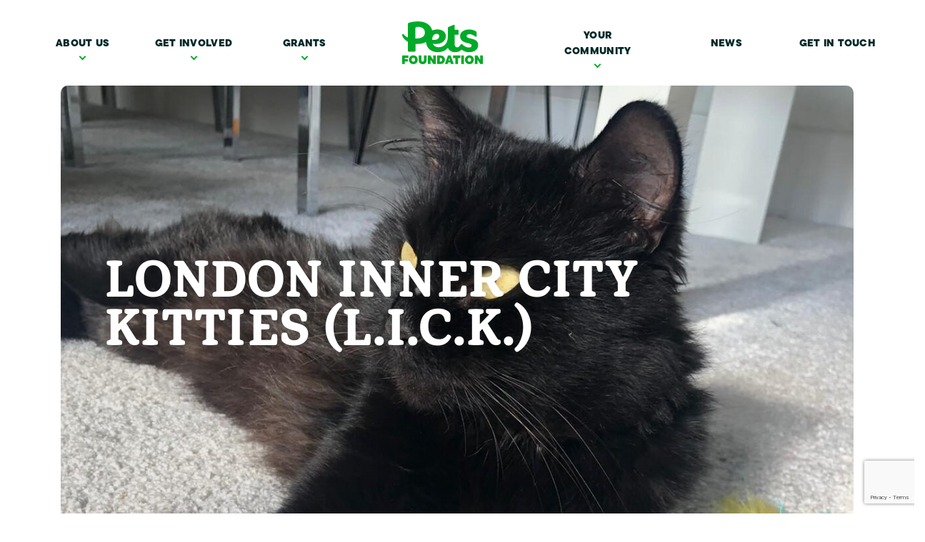

--- FILE ---
content_type: text/html; charset=utf-8
request_url: https://www.google.com/recaptcha/api2/anchor?ar=1&k=6LdrQJ4lAAAAAIxZrNmBsct86e3soSUIag24gvFd&co=aHR0cHM6Ly93d3cucGV0c2ZvdW5kYXRpb24uY28udWs6NDQz&hl=en&v=N67nZn4AqZkNcbeMu4prBgzg&size=invisible&anchor-ms=20000&execute-ms=30000&cb=4pvlk8ldsmcd
body_size: 49060
content:
<!DOCTYPE HTML><html dir="ltr" lang="en"><head><meta http-equiv="Content-Type" content="text/html; charset=UTF-8">
<meta http-equiv="X-UA-Compatible" content="IE=edge">
<title>reCAPTCHA</title>
<style type="text/css">
/* cyrillic-ext */
@font-face {
  font-family: 'Roboto';
  font-style: normal;
  font-weight: 400;
  font-stretch: 100%;
  src: url(//fonts.gstatic.com/s/roboto/v48/KFO7CnqEu92Fr1ME7kSn66aGLdTylUAMa3GUBHMdazTgWw.woff2) format('woff2');
  unicode-range: U+0460-052F, U+1C80-1C8A, U+20B4, U+2DE0-2DFF, U+A640-A69F, U+FE2E-FE2F;
}
/* cyrillic */
@font-face {
  font-family: 'Roboto';
  font-style: normal;
  font-weight: 400;
  font-stretch: 100%;
  src: url(//fonts.gstatic.com/s/roboto/v48/KFO7CnqEu92Fr1ME7kSn66aGLdTylUAMa3iUBHMdazTgWw.woff2) format('woff2');
  unicode-range: U+0301, U+0400-045F, U+0490-0491, U+04B0-04B1, U+2116;
}
/* greek-ext */
@font-face {
  font-family: 'Roboto';
  font-style: normal;
  font-weight: 400;
  font-stretch: 100%;
  src: url(//fonts.gstatic.com/s/roboto/v48/KFO7CnqEu92Fr1ME7kSn66aGLdTylUAMa3CUBHMdazTgWw.woff2) format('woff2');
  unicode-range: U+1F00-1FFF;
}
/* greek */
@font-face {
  font-family: 'Roboto';
  font-style: normal;
  font-weight: 400;
  font-stretch: 100%;
  src: url(//fonts.gstatic.com/s/roboto/v48/KFO7CnqEu92Fr1ME7kSn66aGLdTylUAMa3-UBHMdazTgWw.woff2) format('woff2');
  unicode-range: U+0370-0377, U+037A-037F, U+0384-038A, U+038C, U+038E-03A1, U+03A3-03FF;
}
/* math */
@font-face {
  font-family: 'Roboto';
  font-style: normal;
  font-weight: 400;
  font-stretch: 100%;
  src: url(//fonts.gstatic.com/s/roboto/v48/KFO7CnqEu92Fr1ME7kSn66aGLdTylUAMawCUBHMdazTgWw.woff2) format('woff2');
  unicode-range: U+0302-0303, U+0305, U+0307-0308, U+0310, U+0312, U+0315, U+031A, U+0326-0327, U+032C, U+032F-0330, U+0332-0333, U+0338, U+033A, U+0346, U+034D, U+0391-03A1, U+03A3-03A9, U+03B1-03C9, U+03D1, U+03D5-03D6, U+03F0-03F1, U+03F4-03F5, U+2016-2017, U+2034-2038, U+203C, U+2040, U+2043, U+2047, U+2050, U+2057, U+205F, U+2070-2071, U+2074-208E, U+2090-209C, U+20D0-20DC, U+20E1, U+20E5-20EF, U+2100-2112, U+2114-2115, U+2117-2121, U+2123-214F, U+2190, U+2192, U+2194-21AE, U+21B0-21E5, U+21F1-21F2, U+21F4-2211, U+2213-2214, U+2216-22FF, U+2308-230B, U+2310, U+2319, U+231C-2321, U+2336-237A, U+237C, U+2395, U+239B-23B7, U+23D0, U+23DC-23E1, U+2474-2475, U+25AF, U+25B3, U+25B7, U+25BD, U+25C1, U+25CA, U+25CC, U+25FB, U+266D-266F, U+27C0-27FF, U+2900-2AFF, U+2B0E-2B11, U+2B30-2B4C, U+2BFE, U+3030, U+FF5B, U+FF5D, U+1D400-1D7FF, U+1EE00-1EEFF;
}
/* symbols */
@font-face {
  font-family: 'Roboto';
  font-style: normal;
  font-weight: 400;
  font-stretch: 100%;
  src: url(//fonts.gstatic.com/s/roboto/v48/KFO7CnqEu92Fr1ME7kSn66aGLdTylUAMaxKUBHMdazTgWw.woff2) format('woff2');
  unicode-range: U+0001-000C, U+000E-001F, U+007F-009F, U+20DD-20E0, U+20E2-20E4, U+2150-218F, U+2190, U+2192, U+2194-2199, U+21AF, U+21E6-21F0, U+21F3, U+2218-2219, U+2299, U+22C4-22C6, U+2300-243F, U+2440-244A, U+2460-24FF, U+25A0-27BF, U+2800-28FF, U+2921-2922, U+2981, U+29BF, U+29EB, U+2B00-2BFF, U+4DC0-4DFF, U+FFF9-FFFB, U+10140-1018E, U+10190-1019C, U+101A0, U+101D0-101FD, U+102E0-102FB, U+10E60-10E7E, U+1D2C0-1D2D3, U+1D2E0-1D37F, U+1F000-1F0FF, U+1F100-1F1AD, U+1F1E6-1F1FF, U+1F30D-1F30F, U+1F315, U+1F31C, U+1F31E, U+1F320-1F32C, U+1F336, U+1F378, U+1F37D, U+1F382, U+1F393-1F39F, U+1F3A7-1F3A8, U+1F3AC-1F3AF, U+1F3C2, U+1F3C4-1F3C6, U+1F3CA-1F3CE, U+1F3D4-1F3E0, U+1F3ED, U+1F3F1-1F3F3, U+1F3F5-1F3F7, U+1F408, U+1F415, U+1F41F, U+1F426, U+1F43F, U+1F441-1F442, U+1F444, U+1F446-1F449, U+1F44C-1F44E, U+1F453, U+1F46A, U+1F47D, U+1F4A3, U+1F4B0, U+1F4B3, U+1F4B9, U+1F4BB, U+1F4BF, U+1F4C8-1F4CB, U+1F4D6, U+1F4DA, U+1F4DF, U+1F4E3-1F4E6, U+1F4EA-1F4ED, U+1F4F7, U+1F4F9-1F4FB, U+1F4FD-1F4FE, U+1F503, U+1F507-1F50B, U+1F50D, U+1F512-1F513, U+1F53E-1F54A, U+1F54F-1F5FA, U+1F610, U+1F650-1F67F, U+1F687, U+1F68D, U+1F691, U+1F694, U+1F698, U+1F6AD, U+1F6B2, U+1F6B9-1F6BA, U+1F6BC, U+1F6C6-1F6CF, U+1F6D3-1F6D7, U+1F6E0-1F6EA, U+1F6F0-1F6F3, U+1F6F7-1F6FC, U+1F700-1F7FF, U+1F800-1F80B, U+1F810-1F847, U+1F850-1F859, U+1F860-1F887, U+1F890-1F8AD, U+1F8B0-1F8BB, U+1F8C0-1F8C1, U+1F900-1F90B, U+1F93B, U+1F946, U+1F984, U+1F996, U+1F9E9, U+1FA00-1FA6F, U+1FA70-1FA7C, U+1FA80-1FA89, U+1FA8F-1FAC6, U+1FACE-1FADC, U+1FADF-1FAE9, U+1FAF0-1FAF8, U+1FB00-1FBFF;
}
/* vietnamese */
@font-face {
  font-family: 'Roboto';
  font-style: normal;
  font-weight: 400;
  font-stretch: 100%;
  src: url(//fonts.gstatic.com/s/roboto/v48/KFO7CnqEu92Fr1ME7kSn66aGLdTylUAMa3OUBHMdazTgWw.woff2) format('woff2');
  unicode-range: U+0102-0103, U+0110-0111, U+0128-0129, U+0168-0169, U+01A0-01A1, U+01AF-01B0, U+0300-0301, U+0303-0304, U+0308-0309, U+0323, U+0329, U+1EA0-1EF9, U+20AB;
}
/* latin-ext */
@font-face {
  font-family: 'Roboto';
  font-style: normal;
  font-weight: 400;
  font-stretch: 100%;
  src: url(//fonts.gstatic.com/s/roboto/v48/KFO7CnqEu92Fr1ME7kSn66aGLdTylUAMa3KUBHMdazTgWw.woff2) format('woff2');
  unicode-range: U+0100-02BA, U+02BD-02C5, U+02C7-02CC, U+02CE-02D7, U+02DD-02FF, U+0304, U+0308, U+0329, U+1D00-1DBF, U+1E00-1E9F, U+1EF2-1EFF, U+2020, U+20A0-20AB, U+20AD-20C0, U+2113, U+2C60-2C7F, U+A720-A7FF;
}
/* latin */
@font-face {
  font-family: 'Roboto';
  font-style: normal;
  font-weight: 400;
  font-stretch: 100%;
  src: url(//fonts.gstatic.com/s/roboto/v48/KFO7CnqEu92Fr1ME7kSn66aGLdTylUAMa3yUBHMdazQ.woff2) format('woff2');
  unicode-range: U+0000-00FF, U+0131, U+0152-0153, U+02BB-02BC, U+02C6, U+02DA, U+02DC, U+0304, U+0308, U+0329, U+2000-206F, U+20AC, U+2122, U+2191, U+2193, U+2212, U+2215, U+FEFF, U+FFFD;
}
/* cyrillic-ext */
@font-face {
  font-family: 'Roboto';
  font-style: normal;
  font-weight: 500;
  font-stretch: 100%;
  src: url(//fonts.gstatic.com/s/roboto/v48/KFO7CnqEu92Fr1ME7kSn66aGLdTylUAMa3GUBHMdazTgWw.woff2) format('woff2');
  unicode-range: U+0460-052F, U+1C80-1C8A, U+20B4, U+2DE0-2DFF, U+A640-A69F, U+FE2E-FE2F;
}
/* cyrillic */
@font-face {
  font-family: 'Roboto';
  font-style: normal;
  font-weight: 500;
  font-stretch: 100%;
  src: url(//fonts.gstatic.com/s/roboto/v48/KFO7CnqEu92Fr1ME7kSn66aGLdTylUAMa3iUBHMdazTgWw.woff2) format('woff2');
  unicode-range: U+0301, U+0400-045F, U+0490-0491, U+04B0-04B1, U+2116;
}
/* greek-ext */
@font-face {
  font-family: 'Roboto';
  font-style: normal;
  font-weight: 500;
  font-stretch: 100%;
  src: url(//fonts.gstatic.com/s/roboto/v48/KFO7CnqEu92Fr1ME7kSn66aGLdTylUAMa3CUBHMdazTgWw.woff2) format('woff2');
  unicode-range: U+1F00-1FFF;
}
/* greek */
@font-face {
  font-family: 'Roboto';
  font-style: normal;
  font-weight: 500;
  font-stretch: 100%;
  src: url(//fonts.gstatic.com/s/roboto/v48/KFO7CnqEu92Fr1ME7kSn66aGLdTylUAMa3-UBHMdazTgWw.woff2) format('woff2');
  unicode-range: U+0370-0377, U+037A-037F, U+0384-038A, U+038C, U+038E-03A1, U+03A3-03FF;
}
/* math */
@font-face {
  font-family: 'Roboto';
  font-style: normal;
  font-weight: 500;
  font-stretch: 100%;
  src: url(//fonts.gstatic.com/s/roboto/v48/KFO7CnqEu92Fr1ME7kSn66aGLdTylUAMawCUBHMdazTgWw.woff2) format('woff2');
  unicode-range: U+0302-0303, U+0305, U+0307-0308, U+0310, U+0312, U+0315, U+031A, U+0326-0327, U+032C, U+032F-0330, U+0332-0333, U+0338, U+033A, U+0346, U+034D, U+0391-03A1, U+03A3-03A9, U+03B1-03C9, U+03D1, U+03D5-03D6, U+03F0-03F1, U+03F4-03F5, U+2016-2017, U+2034-2038, U+203C, U+2040, U+2043, U+2047, U+2050, U+2057, U+205F, U+2070-2071, U+2074-208E, U+2090-209C, U+20D0-20DC, U+20E1, U+20E5-20EF, U+2100-2112, U+2114-2115, U+2117-2121, U+2123-214F, U+2190, U+2192, U+2194-21AE, U+21B0-21E5, U+21F1-21F2, U+21F4-2211, U+2213-2214, U+2216-22FF, U+2308-230B, U+2310, U+2319, U+231C-2321, U+2336-237A, U+237C, U+2395, U+239B-23B7, U+23D0, U+23DC-23E1, U+2474-2475, U+25AF, U+25B3, U+25B7, U+25BD, U+25C1, U+25CA, U+25CC, U+25FB, U+266D-266F, U+27C0-27FF, U+2900-2AFF, U+2B0E-2B11, U+2B30-2B4C, U+2BFE, U+3030, U+FF5B, U+FF5D, U+1D400-1D7FF, U+1EE00-1EEFF;
}
/* symbols */
@font-face {
  font-family: 'Roboto';
  font-style: normal;
  font-weight: 500;
  font-stretch: 100%;
  src: url(//fonts.gstatic.com/s/roboto/v48/KFO7CnqEu92Fr1ME7kSn66aGLdTylUAMaxKUBHMdazTgWw.woff2) format('woff2');
  unicode-range: U+0001-000C, U+000E-001F, U+007F-009F, U+20DD-20E0, U+20E2-20E4, U+2150-218F, U+2190, U+2192, U+2194-2199, U+21AF, U+21E6-21F0, U+21F3, U+2218-2219, U+2299, U+22C4-22C6, U+2300-243F, U+2440-244A, U+2460-24FF, U+25A0-27BF, U+2800-28FF, U+2921-2922, U+2981, U+29BF, U+29EB, U+2B00-2BFF, U+4DC0-4DFF, U+FFF9-FFFB, U+10140-1018E, U+10190-1019C, U+101A0, U+101D0-101FD, U+102E0-102FB, U+10E60-10E7E, U+1D2C0-1D2D3, U+1D2E0-1D37F, U+1F000-1F0FF, U+1F100-1F1AD, U+1F1E6-1F1FF, U+1F30D-1F30F, U+1F315, U+1F31C, U+1F31E, U+1F320-1F32C, U+1F336, U+1F378, U+1F37D, U+1F382, U+1F393-1F39F, U+1F3A7-1F3A8, U+1F3AC-1F3AF, U+1F3C2, U+1F3C4-1F3C6, U+1F3CA-1F3CE, U+1F3D4-1F3E0, U+1F3ED, U+1F3F1-1F3F3, U+1F3F5-1F3F7, U+1F408, U+1F415, U+1F41F, U+1F426, U+1F43F, U+1F441-1F442, U+1F444, U+1F446-1F449, U+1F44C-1F44E, U+1F453, U+1F46A, U+1F47D, U+1F4A3, U+1F4B0, U+1F4B3, U+1F4B9, U+1F4BB, U+1F4BF, U+1F4C8-1F4CB, U+1F4D6, U+1F4DA, U+1F4DF, U+1F4E3-1F4E6, U+1F4EA-1F4ED, U+1F4F7, U+1F4F9-1F4FB, U+1F4FD-1F4FE, U+1F503, U+1F507-1F50B, U+1F50D, U+1F512-1F513, U+1F53E-1F54A, U+1F54F-1F5FA, U+1F610, U+1F650-1F67F, U+1F687, U+1F68D, U+1F691, U+1F694, U+1F698, U+1F6AD, U+1F6B2, U+1F6B9-1F6BA, U+1F6BC, U+1F6C6-1F6CF, U+1F6D3-1F6D7, U+1F6E0-1F6EA, U+1F6F0-1F6F3, U+1F6F7-1F6FC, U+1F700-1F7FF, U+1F800-1F80B, U+1F810-1F847, U+1F850-1F859, U+1F860-1F887, U+1F890-1F8AD, U+1F8B0-1F8BB, U+1F8C0-1F8C1, U+1F900-1F90B, U+1F93B, U+1F946, U+1F984, U+1F996, U+1F9E9, U+1FA00-1FA6F, U+1FA70-1FA7C, U+1FA80-1FA89, U+1FA8F-1FAC6, U+1FACE-1FADC, U+1FADF-1FAE9, U+1FAF0-1FAF8, U+1FB00-1FBFF;
}
/* vietnamese */
@font-face {
  font-family: 'Roboto';
  font-style: normal;
  font-weight: 500;
  font-stretch: 100%;
  src: url(//fonts.gstatic.com/s/roboto/v48/KFO7CnqEu92Fr1ME7kSn66aGLdTylUAMa3OUBHMdazTgWw.woff2) format('woff2');
  unicode-range: U+0102-0103, U+0110-0111, U+0128-0129, U+0168-0169, U+01A0-01A1, U+01AF-01B0, U+0300-0301, U+0303-0304, U+0308-0309, U+0323, U+0329, U+1EA0-1EF9, U+20AB;
}
/* latin-ext */
@font-face {
  font-family: 'Roboto';
  font-style: normal;
  font-weight: 500;
  font-stretch: 100%;
  src: url(//fonts.gstatic.com/s/roboto/v48/KFO7CnqEu92Fr1ME7kSn66aGLdTylUAMa3KUBHMdazTgWw.woff2) format('woff2');
  unicode-range: U+0100-02BA, U+02BD-02C5, U+02C7-02CC, U+02CE-02D7, U+02DD-02FF, U+0304, U+0308, U+0329, U+1D00-1DBF, U+1E00-1E9F, U+1EF2-1EFF, U+2020, U+20A0-20AB, U+20AD-20C0, U+2113, U+2C60-2C7F, U+A720-A7FF;
}
/* latin */
@font-face {
  font-family: 'Roboto';
  font-style: normal;
  font-weight: 500;
  font-stretch: 100%;
  src: url(//fonts.gstatic.com/s/roboto/v48/KFO7CnqEu92Fr1ME7kSn66aGLdTylUAMa3yUBHMdazQ.woff2) format('woff2');
  unicode-range: U+0000-00FF, U+0131, U+0152-0153, U+02BB-02BC, U+02C6, U+02DA, U+02DC, U+0304, U+0308, U+0329, U+2000-206F, U+20AC, U+2122, U+2191, U+2193, U+2212, U+2215, U+FEFF, U+FFFD;
}
/* cyrillic-ext */
@font-face {
  font-family: 'Roboto';
  font-style: normal;
  font-weight: 900;
  font-stretch: 100%;
  src: url(//fonts.gstatic.com/s/roboto/v48/KFO7CnqEu92Fr1ME7kSn66aGLdTylUAMa3GUBHMdazTgWw.woff2) format('woff2');
  unicode-range: U+0460-052F, U+1C80-1C8A, U+20B4, U+2DE0-2DFF, U+A640-A69F, U+FE2E-FE2F;
}
/* cyrillic */
@font-face {
  font-family: 'Roboto';
  font-style: normal;
  font-weight: 900;
  font-stretch: 100%;
  src: url(//fonts.gstatic.com/s/roboto/v48/KFO7CnqEu92Fr1ME7kSn66aGLdTylUAMa3iUBHMdazTgWw.woff2) format('woff2');
  unicode-range: U+0301, U+0400-045F, U+0490-0491, U+04B0-04B1, U+2116;
}
/* greek-ext */
@font-face {
  font-family: 'Roboto';
  font-style: normal;
  font-weight: 900;
  font-stretch: 100%;
  src: url(//fonts.gstatic.com/s/roboto/v48/KFO7CnqEu92Fr1ME7kSn66aGLdTylUAMa3CUBHMdazTgWw.woff2) format('woff2');
  unicode-range: U+1F00-1FFF;
}
/* greek */
@font-face {
  font-family: 'Roboto';
  font-style: normal;
  font-weight: 900;
  font-stretch: 100%;
  src: url(//fonts.gstatic.com/s/roboto/v48/KFO7CnqEu92Fr1ME7kSn66aGLdTylUAMa3-UBHMdazTgWw.woff2) format('woff2');
  unicode-range: U+0370-0377, U+037A-037F, U+0384-038A, U+038C, U+038E-03A1, U+03A3-03FF;
}
/* math */
@font-face {
  font-family: 'Roboto';
  font-style: normal;
  font-weight: 900;
  font-stretch: 100%;
  src: url(//fonts.gstatic.com/s/roboto/v48/KFO7CnqEu92Fr1ME7kSn66aGLdTylUAMawCUBHMdazTgWw.woff2) format('woff2');
  unicode-range: U+0302-0303, U+0305, U+0307-0308, U+0310, U+0312, U+0315, U+031A, U+0326-0327, U+032C, U+032F-0330, U+0332-0333, U+0338, U+033A, U+0346, U+034D, U+0391-03A1, U+03A3-03A9, U+03B1-03C9, U+03D1, U+03D5-03D6, U+03F0-03F1, U+03F4-03F5, U+2016-2017, U+2034-2038, U+203C, U+2040, U+2043, U+2047, U+2050, U+2057, U+205F, U+2070-2071, U+2074-208E, U+2090-209C, U+20D0-20DC, U+20E1, U+20E5-20EF, U+2100-2112, U+2114-2115, U+2117-2121, U+2123-214F, U+2190, U+2192, U+2194-21AE, U+21B0-21E5, U+21F1-21F2, U+21F4-2211, U+2213-2214, U+2216-22FF, U+2308-230B, U+2310, U+2319, U+231C-2321, U+2336-237A, U+237C, U+2395, U+239B-23B7, U+23D0, U+23DC-23E1, U+2474-2475, U+25AF, U+25B3, U+25B7, U+25BD, U+25C1, U+25CA, U+25CC, U+25FB, U+266D-266F, U+27C0-27FF, U+2900-2AFF, U+2B0E-2B11, U+2B30-2B4C, U+2BFE, U+3030, U+FF5B, U+FF5D, U+1D400-1D7FF, U+1EE00-1EEFF;
}
/* symbols */
@font-face {
  font-family: 'Roboto';
  font-style: normal;
  font-weight: 900;
  font-stretch: 100%;
  src: url(//fonts.gstatic.com/s/roboto/v48/KFO7CnqEu92Fr1ME7kSn66aGLdTylUAMaxKUBHMdazTgWw.woff2) format('woff2');
  unicode-range: U+0001-000C, U+000E-001F, U+007F-009F, U+20DD-20E0, U+20E2-20E4, U+2150-218F, U+2190, U+2192, U+2194-2199, U+21AF, U+21E6-21F0, U+21F3, U+2218-2219, U+2299, U+22C4-22C6, U+2300-243F, U+2440-244A, U+2460-24FF, U+25A0-27BF, U+2800-28FF, U+2921-2922, U+2981, U+29BF, U+29EB, U+2B00-2BFF, U+4DC0-4DFF, U+FFF9-FFFB, U+10140-1018E, U+10190-1019C, U+101A0, U+101D0-101FD, U+102E0-102FB, U+10E60-10E7E, U+1D2C0-1D2D3, U+1D2E0-1D37F, U+1F000-1F0FF, U+1F100-1F1AD, U+1F1E6-1F1FF, U+1F30D-1F30F, U+1F315, U+1F31C, U+1F31E, U+1F320-1F32C, U+1F336, U+1F378, U+1F37D, U+1F382, U+1F393-1F39F, U+1F3A7-1F3A8, U+1F3AC-1F3AF, U+1F3C2, U+1F3C4-1F3C6, U+1F3CA-1F3CE, U+1F3D4-1F3E0, U+1F3ED, U+1F3F1-1F3F3, U+1F3F5-1F3F7, U+1F408, U+1F415, U+1F41F, U+1F426, U+1F43F, U+1F441-1F442, U+1F444, U+1F446-1F449, U+1F44C-1F44E, U+1F453, U+1F46A, U+1F47D, U+1F4A3, U+1F4B0, U+1F4B3, U+1F4B9, U+1F4BB, U+1F4BF, U+1F4C8-1F4CB, U+1F4D6, U+1F4DA, U+1F4DF, U+1F4E3-1F4E6, U+1F4EA-1F4ED, U+1F4F7, U+1F4F9-1F4FB, U+1F4FD-1F4FE, U+1F503, U+1F507-1F50B, U+1F50D, U+1F512-1F513, U+1F53E-1F54A, U+1F54F-1F5FA, U+1F610, U+1F650-1F67F, U+1F687, U+1F68D, U+1F691, U+1F694, U+1F698, U+1F6AD, U+1F6B2, U+1F6B9-1F6BA, U+1F6BC, U+1F6C6-1F6CF, U+1F6D3-1F6D7, U+1F6E0-1F6EA, U+1F6F0-1F6F3, U+1F6F7-1F6FC, U+1F700-1F7FF, U+1F800-1F80B, U+1F810-1F847, U+1F850-1F859, U+1F860-1F887, U+1F890-1F8AD, U+1F8B0-1F8BB, U+1F8C0-1F8C1, U+1F900-1F90B, U+1F93B, U+1F946, U+1F984, U+1F996, U+1F9E9, U+1FA00-1FA6F, U+1FA70-1FA7C, U+1FA80-1FA89, U+1FA8F-1FAC6, U+1FACE-1FADC, U+1FADF-1FAE9, U+1FAF0-1FAF8, U+1FB00-1FBFF;
}
/* vietnamese */
@font-face {
  font-family: 'Roboto';
  font-style: normal;
  font-weight: 900;
  font-stretch: 100%;
  src: url(//fonts.gstatic.com/s/roboto/v48/KFO7CnqEu92Fr1ME7kSn66aGLdTylUAMa3OUBHMdazTgWw.woff2) format('woff2');
  unicode-range: U+0102-0103, U+0110-0111, U+0128-0129, U+0168-0169, U+01A0-01A1, U+01AF-01B0, U+0300-0301, U+0303-0304, U+0308-0309, U+0323, U+0329, U+1EA0-1EF9, U+20AB;
}
/* latin-ext */
@font-face {
  font-family: 'Roboto';
  font-style: normal;
  font-weight: 900;
  font-stretch: 100%;
  src: url(//fonts.gstatic.com/s/roboto/v48/KFO7CnqEu92Fr1ME7kSn66aGLdTylUAMa3KUBHMdazTgWw.woff2) format('woff2');
  unicode-range: U+0100-02BA, U+02BD-02C5, U+02C7-02CC, U+02CE-02D7, U+02DD-02FF, U+0304, U+0308, U+0329, U+1D00-1DBF, U+1E00-1E9F, U+1EF2-1EFF, U+2020, U+20A0-20AB, U+20AD-20C0, U+2113, U+2C60-2C7F, U+A720-A7FF;
}
/* latin */
@font-face {
  font-family: 'Roboto';
  font-style: normal;
  font-weight: 900;
  font-stretch: 100%;
  src: url(//fonts.gstatic.com/s/roboto/v48/KFO7CnqEu92Fr1ME7kSn66aGLdTylUAMa3yUBHMdazQ.woff2) format('woff2');
  unicode-range: U+0000-00FF, U+0131, U+0152-0153, U+02BB-02BC, U+02C6, U+02DA, U+02DC, U+0304, U+0308, U+0329, U+2000-206F, U+20AC, U+2122, U+2191, U+2193, U+2212, U+2215, U+FEFF, U+FFFD;
}

</style>
<link rel="stylesheet" type="text/css" href="https://www.gstatic.com/recaptcha/releases/N67nZn4AqZkNcbeMu4prBgzg/styles__ltr.css">
<script nonce="JHiSamPoW9CmRGx-08fDsg" type="text/javascript">window['__recaptcha_api'] = 'https://www.google.com/recaptcha/api2/';</script>
<script type="text/javascript" src="https://www.gstatic.com/recaptcha/releases/N67nZn4AqZkNcbeMu4prBgzg/recaptcha__en.js" nonce="JHiSamPoW9CmRGx-08fDsg">
      
    </script></head>
<body><div id="rc-anchor-alert" class="rc-anchor-alert"></div>
<input type="hidden" id="recaptcha-token" value="[base64]">
<script type="text/javascript" nonce="JHiSamPoW9CmRGx-08fDsg">
      recaptcha.anchor.Main.init("[\x22ainput\x22,[\x22bgdata\x22,\x22\x22,\[base64]/[base64]/[base64]/ZyhXLGgpOnEoW04sMjEsbF0sVywwKSxoKSxmYWxzZSxmYWxzZSl9Y2F0Y2goayl7RygzNTgsVyk/[base64]/[base64]/[base64]/[base64]/[base64]/[base64]/[base64]/bmV3IEJbT10oRFswXSk6dz09Mj9uZXcgQltPXShEWzBdLERbMV0pOnc9PTM/bmV3IEJbT10oRFswXSxEWzFdLERbMl0pOnc9PTQ/[base64]/[base64]/[base64]/[base64]/[base64]\\u003d\x22,\[base64]\\u003d\\u003d\x22,\[base64]/Cq8K3w47CgsO9b8Odw7gYwojCmMK/IkE1UzIvGcKXwqXCpUHDnlTClDsswo0owpLClsOoB8KvGAHDum8Lb8OCworCtUxLRGktwobCvwh3w7tOUW3DnAzCnXE6I8Kaw4HDssKNw7o5M2DDoMOBwqXCksO/AsOjQMO/f8Kdw53DkFTDqirDscOxLcKALA3CkhN2IMOtwp8jEMOEwqssE8KNw5pOwpBnKMOuwqDDtMKDSTcKw5DDlsKvPR3Dh1XCrcOOETXDtwhWLXpjw7nCnVXDpCTDuT8dR1/[base64]/Cp0LCvF3DlsO+w5UKRcKsVMKDJGnCmhcfw4fClcO8wrBDw5/DjcKewq3DmlEeF8OOwqLCm8KGw6l/[base64]/w53CjMOFw6LCssOjwr3DhUfDk8O9wqfDj0fCjnPCscKlDwp6wo9Ac0HCjsOYw6TCiETDin/[base64]/CrgxIBMOGw7ATbjnCmMOuP1wNw7smM8O3ZwVOZ8OWwrpPe8KHw4/DsGHDs8K8wooZw6ZmA8O1w6YZWCwVXBlww6QccTLCgntUw73DlsKyfX8BYsKpN8K5J1d4w7bCqFFNfCFZKcKjwo/DnjsGwohdw5lLFHrDuGDCisOCPcKkwrLDpcOywrHDoMOvLjfCj8KxYxrCoMOkwqEcw5vDnsKSwrRGYMOVw5h2wrkiwqnDg38kwrRjT8ODw4IyCsO3w4jCmcKJw7Mfwp7DusOxD8Kyw7Vewr/[base64]/CmcOTwpVyf0t0w7VSY8Kkw7jDjsKPXXQBw4k/QsOHw6BqWCAdw6NJUBDDtMKNSlLDg3UMLsOmwprCtMKgwp/CucOewr5Qw4fDvMOrwpliw4DCosOIwoTCgsKyXh45wpvCvcOvw5HCmjoZIVpdw4nCnsKJAirDsiLCosOYaiTCqMO3Y8OFw7jCpsOtwpjCr8KmwoJlw64SwqpZw5vDq1LCjHXDgXrDq8KMw7zDhihdwo5va8KxCsKBFcO4wr/CnMKiJ8Ohwo5dDVxCesKVEcOEw5oVwphqWcKDwpIuXglww71bVsKOwrcYw6bDh2pJWTfDusOEwoTCu8ORJT7CqMO5wr0NwpMdw6JmP8OwRXl8D8OkU8KCLsO2DzDCmkUxw6nDn3Iyw6JGwp4/w5PClmANNcOUwrrDgHorw7fCum7Cq8KlLkvDkcOLJ2ZUWWEjKcKjwp/Dm1HCicOmw7fDvFfDusOAYQXDoiNKwotgw7ZGwqLCnsK+wpciIsKnfzXCpzfCiTbCljLDlnUNw63Dr8KYNH0Yw4UXQsOYwqoSUcOcaUZjYMOeI8O/RsOYwqPCrknCgm0YEsOaNTLCpMKowqXDjUBOwo9JLcOTBsOHw5LDoRBew57Dikh0w5bDsMKiwpLDq8OWwqPCo3nDrhB1w7rCvzbCp8KvFkg7w5fDhsKoDFPCn8K8w7EUI0XDplfCnsKxwoDChDkZwoHCjAPCusOlw5giwo45w5rDtCssM8KJw4/CgEgNG8Ola8KHGjzDr8KEcxjCpMK2w4YzwoouPADChcOgwp4MScO5wqsMZsOJTcOXMsOmKDtdw5QAwoBFw57DuWLDtgvCpcOGwpTCr8KkK8KIw6zDpgnDvMOuZMOzfWQeEyY6OsKiwoDChSI+w7/CngrCoQnChzUrwrrDocKEw5RuL3Mow4/CkQLDv8KNPkkdw6pDQ8KUw7gzwolGw5nDkWzCkE1Aw7s+wrgUw6nDpcOjwofDssKqw40MHMKKw4HCuy7DvcOPVADCuVnCncOYNSbCvsKMYnjCosOywqUXEzgyw7PDsSobb8OqS8OywrvCunnCucKEQ8KowrfDpQplLQjChiPDiMOZwq56wozCisOswprDmz/DgMKmw5bClzwRwo/[base64]/DpzE4w74hw613w4zDvFHChH0bw5HDhiJ5ECvDkCgSw7HCsBXDl3HDisO2G0oBwpfCmBjClUzDp8Kmw5LDkcKow5pTwrFkNwTDgmJlw7fCgsKsUMKPwq/Ch8KawrkAI8O/H8Khw7RXw4Q8UwYoQwzDg8OIw4/CoV3Cj33CqFXDkGk7b14ATCzCvsKmZW4Nw4fCi8K4wrBXD8OJwooKTi7Cuxofw5fCnMKSw43DrmhaQB7Cj3Rbwr0mHcO5wrXCgADDu8OUwrAlwrkRw6Fxw5ktwrbDssKjw4bCocOaK8KWw4lWw7rDoiEDUcOEA8KBwqLDl8KjwoXDr8KIZcKXw5XCuipOwo0/wpRJYALDs0HDkUFjYhMDw5hefcObbsKzw6tqKsKBPcO/OABXw5rCr8KCw4XDoF3Dph3Dtm5Ew4Z8wrNlwovDliJawp3CuB9sHsKhwoZ0w4rCuMKTw5grwq0jO8OxZ0rDhE5mPsKfN2MnwoLDv8O+YMOVKXcuw7loOMKSJMK6w6Frw6TCscKBeAMlw4M0wo3CiRfCucOadMOsGzrDtcO0woRXw4Atw6/DlX3Dn0pyw6sKKyDDsz4PHcKawpnDv0sUwqnCkcOYY28sw67CqMO9w4bDvsO0VRJOwrRXwoXCrGBhTxvDlRrCusOWw7bCuRZPA8K+BMOCwqPDvHTCq0fChsKtPGUgw7BiS3LDi8OXCMK5w7HDtBLCp8KXw6o4UWY5wp/[base64]/[base64]/[base64]/FGPDhMOUw4tUwq8hwpHDryhJw68ywqjDu3hXwolcMn/[base64]/Ct8OOw7TDksKMwp7DrMKIwo9UZMOlw6vCjMOjw7wdXSrDlFY3EHsZwpkyw5xpwqrCq0rDlUkaDiLDqsOrfAbChA7DkcKQE0bCpcOHw67DusKgMHktEidPecOLw5cPAEHClXJVw4/DhUZKwpYWwprDtcO8e8O3w5TDgMKdDGvCtMOGCcKMwrB3wqbDg8OXOUzDrVgxw6zDoGEFbcKHRVRsw4vDiMOAw5LDicKjAXTCujt/KsO7LcOtQcOww7dPJBjDlcOUw5/[base64]/[base64]/w5fCj8KiMcK1XTInU0XDscO1w5EabsOaw7rCgT7DhMKbwp3Dk8Kpw4rDssOgw4vCgcKhw5Ilw7Q9w6jCicK7UyfCrMKiG21dw4MFXh0twqDCnEnCmHnClMOew407GSXCuR81w47CjGrCosKNasKNYcO3Jz/CmsKNQnbDgHUDSMKxc8Khw5Egw5lvKTVlwrM4w7Avb8OYFMKrwqtlEMOvw6/[base64]/EkJyE8KUQ8K8aCbCoG/[base64]/[base64]/CjUnDk8OrcMOZS8KheMOYwqkJw5wcd2YfK1d6wphJw4gfw6EyVx7DlcKjUMOnw4kBwpDCs8K7w4vCnnNLwq7CrcOjPsK2wq3DvcKzI1nCvnLDkMKYwp/[base64]/DlsKJwpDCtkjDmg0fc8K7PMO6wqrDg8OFw4QGGFVxWAE7D8OlZ8KWCcO+IXbCrMKCQ8KWKcK2wpjDsADCui0oRU8Vwo3DgMOjNFPClMKEGB3Cv8K9dC/[base64]/CjRpwwqPDk1dUw5swS8ONV8KwAlsKwqdVX8O+wqzCksKZKsOjBsKrwrBJTXfClsOaBMK+XcK2FHIuwoZow404aMOVwq3CgMOFwpR3NcKlS2pYwpYVw7jDl2fDusKfwoEXwrnDocOOCMKWLcKEdlVTwqNOMibDicK5BUhUw5jCo8KFYMOAfBLCqmzCnjMPEsKzQMO/[base64]/[base64]/DqsOMd3gawrnCqsOsw4ZjCz1Ywo3CqFzDuMKvJiHDvsO1wrPCs8OBwp3DncK+wqknw7jCkX/CqX7Chl7DksO9BQjDpsO+WcOaZcKjE2kxwoHCiEvDulAHw5LDk8KlwoNBM8O/EWogX8KQw58RwqnCnsOUHMKSZi17wrnDrjnDsU0vLTfDj8OAw4pvw5gMwq7Cg2/CrMOsYMOIwrslN8OgMsKww5XDk1QXEcO1dkTCgy/DpS4IWcOKw4bDt2UwVMK/wqVSCsOlWQjCksKrEMKJbsOPOybCqsO5NsOuMXsVIkDDhMKILcK6wp9tK0I2w5ZHesKtw6bDtsOWOsOZwq5waEvDjmnCmlVLdsKkM8KMw4TDrznCt8KZEMOCWUDCvcOeAW8/TgXCrgHCvMOVw63DpAjDmF1iw5VvQhg4LntMb8Olw7DDv0zChx3DhcKFw6Euwrksw40mPMO4TcOKw6s6IGESYUnDuH8zW8O+wqt1worCq8OjdMKTwrjCl8OWw5PCr8O0JsObwpteT8KZwojCncOywpjDlsOow6gcAcKRLcO6wpHDj8OMwop7wqLCg8Ozbil/[base64]/Cm3vDuMOyb8KfRU3CqcKEw7jDvMK9wo7DpR49e3x6ZcKRC1txwoB/WsOgwr5hD1x2w5jCgx88Njgpw7LDnMKuF8O9w6hOwod2w4M3woXDnGxFJDVNPzJ1GUnCl8OGbRYmEHrDmWjDtjvDjsOePUQQF08zR8K1wqrDqmN5MDUJw4rCpsOAPMO0w70Pd8O2AVY1E2fCrMKGICjChSM4S8O8w4nCksKsFMOdAMOOIQXDq8OWwoHDnGXDi3x/ZMO9wr/Dr8OzwqBFw6I+w77DnXzDrCUuD8OQwp3Cu8KwAix7eMKcw65+wpDDmnDCv8K8Y0cXwoo3wrZ4EcKPTAcJTcOPe8Oaw5fCkDVRwrVqwoPDgG84wp8tw4HCvsKvX8Kpw7/DsQ1Mw5pOOxYJw7PDq8KXw4bDlsOMVUfCuUfCj8KqTjgaCnjDscKwKsOyezNEZ1gaISDCpcKMJFU3IGxwwp7DiirDjMKLw7Rzwr3Do1YVw65NwpIsBGvDs8OmUMORwofCq8OfVcOkSMK3KR1ZYiY+BG8Kwp7CnEDCqXQVITfCo8KrEHvDk8K6P0vCkiEyUcORSQ/DtMK4wqrDqVkwRsKXIcOLwo8RwqXCgMO4fAcSwpPCkcOOwqUKRDjCo8KEw7BQw6/CqsOEB8OdUyNlw7jCusOVw5xxwpjChWXDuhEHVsKnwqQmQFQlHsK9XcOQwojCisKiw5/DpMO3w4xBwpXCt8OWCcOeAsOjYBjCpsOBwr9fwrYTw4lAZhvCsGrCmX9dLsKdSXbDmsKRH8KXWCnCtcOCBMO/YVnDocO7aA7DrRfDicOjE8OuYDDDm8K6b20PLE5xWsOTLCsMwrsIW8K+w7tCw63CmHI9wpXCicKCw7jDh8KCGcKqLSAgHjcwUQvCtsO6a29FVsKgdXXCrsOWw5rDjnA1w4PCv8OsWgEjwqs4GcKRfMOfbhnCnsK8woowGgPDqcOaNcO6w7UbwovDvDnCqxnDm1xswqI/woDDvsKvw49QEyrCi8Oew5PCpRl5w5jCuMKzA8K8woXDojjDusK7wpvCscKhw7/DhcKBwpnClAvCjcKowrx1WD0Swp3DosOVwrHCiyF8Zm7DoUUfYcKnCcK5worDlsKHw7BOwod9UMOBeQjDiQfDumHDmMKVNsK2wqJpCsO4H8K9woTCsMK5A8OEa8O1wqrCpRRrUsKeMm/CrkDDryfDk3wvwo4UA3fCosKJwqjDksOuO8KALcOjfMKhPsKqOUJaw4ZdZE0jw53Cr8OOLCDDqsKkDcOwwrQowr82VMOZwq7Cv8KYJsOHRS/[base64]/a8OBe1E4cWbCll3CshbDkcKewqrCl8K3wqzCiyFCb8OWHDLCssO1wp91ZE3DgwTCoH/DpMKfw5XDrMO3w6E+aQ3Ct2zCrWRYUcO6wofDsXbCvnbCsT5bQ8Odw6kMCwxVFMKIwqo6w57CgsO2w4FIwpTDhAg4woDCnk/CtsKBwogLa0HCs3DDhmTDu0nDvsOkwrRPw6TClX1kK8KXbAPDqzFYNT/CmTzDkMORw6HCucOvwp/DlAnCn0UzZMOlwoDCq8O0e8KWw5dawojDqcKxw7FKwrE2w5RODsKkw7UWfMOFwqlPw4AsSsO0w59Pw7HCiwlXwrrDkcKRX03CrTRcPTDCtMOORcKOw7TCs8KWw5III1PDqcOlw7jClMKiWcK9IUfChnFgw4lXw7jDkcK5wr/CvMKue8K0w7Nxwrl4wpPCoMOQVXJvWlVcwohxw5oFwoTCj8K5w7nClS3Dm2jDnMK3CDDClcKUGMOQe8KHYsKJajrCoMOtwo88wpLCum52PAjClcKUw5g2U8KeTUnCpjTDklVvwrRBSixtwrQRYMOMAXjCsQnCr8Obw7ZpwoM/w7TCv1TDusKgwqI8wqdRwqpVwpo0Qz/[base64]/BcOdwqQnN8Oiw6w5w6rDvMKHGsOLwrZ3GhEGw7odJTxlw70fGMO8OgEPwpvDksKQwrUxCcOcZMOww4LCvcKNwrRdwq/DicKlB8KBwqbDoDrCpioWF8O8GjPChlbCtmgbRlbCmsKfwrgWw4dNU8OZSAjDn8Otw5rDvsOHQl/DocOnwqh0wqtfMXVRAMOPWQ5ewq7CusOfFDwtZmFbBsKNe8O4Ai/CtSEzf8OnJsK4Z0cqwr/DpsKfTsKHw6VFeFHDvkZae2LDhMOrw6XDrAHCsx/Dm2PCgMOvUTl4UMOIaRlywp83wpvCu8OsF8OANcOhDj9Rwo7ChVALG8K2woXCksKhAsKMw5fDhcO1XHJECMOzH8OSwoXClljDq8OyWkHCs8OuSwjDisOrSS93wrxowr08wrbCqk3Dq8Ocw4wodMOnMcOXPMK/[base64]/wpQew6Niw7plwrNow6Iww4XCgsOKEkXCtlRBw5oOw6TDr3PDm39Gw51hw7hLw5Qtwo7DkTwgZcOpXMOww7/Du8O0w4BLwpzDlsOmwqbDhX8zwpssw7rDrTzCmmrDjEHDt0jCjcOrw5TChcOQQmR+wrAgwoTDukzCjMKuwrXDkgdcPF/Do8OtSXAEJMK7ZR8wwp3Dpj3Dj8KcFG3CusK4K8OWwo/Ci8Ohw47DtsKawp7ConFvwqkJGsKuw5I7wrclwoPCugHDv8Oed3/Co8OBai3DrMOKaHd9DcOUF8K2wo7Co8Otw4jDm19PHlHDs8K6wpxlwo/ChUfCusKyw7TDiMOzwrQtw6vDocKOGw7DlghtFhDDpH1Tw4UCIAjDrR3Cm8KcXWXDpMKrwoI1BQB/WMOeEcOHwo7DjsOOwqvCq24YSEjClcOHJcKAwoNTTlTCuMK3wrXDliQ3ZTbDo8O+VsKew4zDjS9Ywr5vwq3CvsKrVsKsw4/CmgXCqGIYw7DDoU9Gwq3DpsKZwoPCocKMGMOzwrDCjG3Cl2rCkjJYw6XDtCnCq8KuKmsgX8OHw5zCnARYIDnDvcOHEcK8wovDmivDssOJbsOcHUxbUMO+U8O4PwsQTsKPH8KUwqDDm8KgwpfCvFdNw4YEwrzCkcOxOMOMTcK+FsKdEsOCQMOow5bDuW/[base64]/Ck8KILDLCninCiicrZnXCqUDCuBzCvsOQOzrDl8KTw67DkFB0w7Nfw4DCkDbCkcKLEcOSw6DDr8OGwrzCtAxqwrrDnAZsw7zChcODwqzCtBNvwrPCgVrCj8KMN8KDwrHCv2Mbwos/[base64]/DlD7Dp8KVGwxvwr/DlUrCqELCiUHDnHzDqDfCmMOgwo17e8OLX1BhP8KCc8KHBDlTD1nClBfDqMKPw5HCshUJwqtyFCNjw4w2wphswozCvFTCmQ5Pw7IqY1XDhsK1w4/CgMKhBVhkPsK3DEZ5wrc3WsOMUcONdsO7wqp/w5jDucK7w7llw5draMKAw6jCulvDoEs7wqTCpsK7CMKdwoYzLV/[base64]/w61lIMK7w5DDmXTDqMOyw7LDrMOuw75RHMOGw6cKw69zw50pX8OyG8Oew5rDnMK9w7PDjUPCoMOaw5fCusKZw59faEhJwojCnVbDocKBZ2ZWZcOsQStSw7rDoMOcw5jDkhF8wqQ8w5BMwrnDpMOkKEQtw4LDp8OZdcO9w4NqCC/DusOvOms/w6x4XMKXwozDhh3CrlDCmsKCMV7DqMOZw4/DtsOhTkLCqcOPwpsofVrCocKYwqhVwobCrGlkdlXDtADCnsOXXyrCiMKCLXFcHsOVN8KhC8OFwpAgw5zCsi5rCMKnBMOuJ8KjAsKjdTrCsQ/CjlPDhsOKDsOoPMKpw5ZKWMKsd8OZwpghwro4JUg7TMOAax7CgcK/w77DjsOUw6DCt8OREcOfMcKITcKSG8OUwp8HwoTDkBHDqmxSb3PCtsKHYETDhHYEQD3Di2EYwoMiIcKJa2TChwJlwrkmwozCu0XDoMOvwqkmw5Ayw4IhWi7DrcOmwqVDV2Bgwp/[base64]/DtsOpYV/Du314w6LDnsOjw5BACTHCkcK5wrhqwoxpHQnCkUApw4bCk3ddwo8iw6PDozPCu8KSIkN8wq9nwoYKW8KXwo9fw7bCvcKcIAhtLW4gG3QuPm/DvcOReyJbw5HClsKIw47Do8OVwotHw4DChsKywrHDksOgUT1dw4E0NcOxw6DCjj7DlMO7w7Edwp1pHcO9IsKZaV7DuMKJwprDtmo1bwQ7w40wSsOpw73CqMOhaWljw5N3IsOHLXzDocKcwoFOEMO/UH7DjcKPW8OAJEwAfsKGCQ0kLQ0vwqjDj8OGK8O7wqlGeCDCjmfCkMK1YF0HwqE+W8KmNBrDrMKVbhtEw47DpsKROH53NcKyw4FJORVcCMK/eA7CkVXDiD97W0HDhSAiw4NrwoA6KjkrfE/DqsOSwqpVLMOEKQQNBMKae0Rvw7wMwr/DoGVafELDgA3Dp8KpY8KvwrXCiFB0QcOowpxUVsKhWCHCn1RKPnIuLALCi8O/w53CpMKCwr7DmcKUecKwVBcCwqXCrTZ7wpUfHMKaYSzDnsKFwo3Cr8KBw6zDiMOFccKeI8OEwpvCnTnCn8KLwqpjZEsww57DgMORecOUGcKaEsKTwr0kVmIbWQxgZkrDoC3DulHCgcKnwrzCk0/DtsONQMKtV8OdKjorwqQOOHMGwpdWwpHCiMOnwr5RFlLDn8ONwpvCkgHDj8ONwrgLSMOiwppyJcKfenvChRZHwrFRUFjDtALCux/[base64]/CrcKcC8O/w6lzwrjCqcOWw7cDScOhIcK/w6zCti9ENTXDuifCmFHDl8KpaMOSBHR7w4ZUM0jCncKCMsOCw5UawrQEw5YbwrjDpcKGwr/DvW0db0HDh8O2w4LCtMOiwqHDrnNHwoALwoLDglrCusKCXcKnwozCnMOcAcOdDiUjJsKqw4/DjFPClcKeHcKowopxwrcdw6XCu8K0w4fCg2DCssKEJcOowozDvcKMXcKEw6c3w7onw6xpSMKawqtCwokSbXvCrEbDnsO+XcOUw5jDqW3DpghFLVnDocOgwqnCsMO7w5/[base64]/DjMO/[base64]/Dl8OewrTCjcKTXURBQMKkwr0Qwp7ClsKMwqnCiDbDsMKPw60TZMO7w7BzQcKvw458N8KiXsKhw75dHsKJFcO7wpTDnVs3w4ZQwqMQw7UwIMKkwokVw7A3wrZlwqXCvcKWwqgHTCzDg8K/w59UU8Kww5dGwoFnw53CnlzCqVlswqTDi8Ojw4hww5VBdcK+asK4w6rDqz7CgV7Dj3bDj8KwbcKra8KYHMO2P8OGwpd3w7fCocK2w4bCssOUw7nDksOpVAIJw4VgbcOWIi/CnMKQfVPDp0waVcK1N8KQbMKBw6FEw4EHw6pvw6BnNEABfxPCl3hUwrPCucK5LGrCjirDtMO2wqp5woXDnl/[base64]/H8Oqwph5w7lUw6Yww5DDpFxdwp1EGAFvdcOBZcOawrjDiXAmWMOYMGpYIkR+EQYZw6vCpcK2w7xbw6hXFi06b8KQw4c7w5kDwoTCqCdZw4TCqmcowqPCmy8rFg8rfiV3YyJDw749T8KAQMKzVTXDolHCvcKzw7ALEmnDm1g5wqLCp8KKwqvDhMKBw5zDq8Oxw78Hw6/[base64]/DqsKScsKBTSY7ZkMHw65kw7VKXsOEwpwedS0gGsO4HcKLw6vDoC3CuMOrwpfCjRTDg2rDrMK+KMOQwrgQQsK+U8OpNT7DuMKTwpbDoU8GwqXClcOWAiTCosKow5XCui/DtcKCXUcKw5x/FsOfwqoAw7XDp2LCmRYdfcO5wrkjIsKdQG/CqDxrw5nCoMOhAcOVwqvCkG7Dn8KsRhrDhnzCrMKjEMOHAcO8wq/[base64]/DrHTDqAnCr8Ouw64bworDmiDCssOsAMKzLETDgMKAXsK+GMK9w5cgwqpEw4sqWHTCiWzCjAXClMOSKxxbUyLDq3I6wpt9eybCssOmexoNH8KKw4JVw6XCm3HDvsK2w4FWw5XCk8ORwoR7UsKFw5NdwrfDv8OsSlLDjD/[base64]/ChkLCnjU7HsKwQsKCwo19VHTDv8KtbsKdwrDClgwMw6fCl8K8dyBpw4QiVsKmw5dVw7vDkh/DlFPDqXPDmAgXw6VkKj/CpUjDk8Kow5lwSyHDocKhaQNewqzDlcKQwoDDsxZKZcKXwqRJw5s8AcORNsOzacKswroxF8OEDMKKasO+wqbCoMKUWzMidiF/Ci99w71Ew6nDhcKKbcOZFhLCmcK0PBsAUMKCIcO4w5HDtcKBShIhw6fCilPCmE/CrsOew5vDvDlcwrY6OwPDhjzDg8Khw7lyAD17Pz/DiQTCugnCisOYc8Kpw4nDlh94wp/[base64]/w5R9LDwcw77CpcOnRcK+AEPCtcOvZXgtwq0LWsOeHsKcwpZyw4F6McKew6dNwpBiwr/[base64]/[base64]/DuhjCkcKQCcKSw7tjA00VNyVaw4h0egnDo8OXKcO3cMK7ZsK2wpDDgsOIa01lFAPCu8OxT3/Dm0nDgBEBw6tLHMOzwqZ4w5vCk3JCw6XDu8Kmwo5AGcK6woHCghXDksK/w6MKKHEPw7rCrcOowqXCuBowTUE2DGnCj8KUwpbCo8Oawrt+w6UNw6rCkMOfw6d0UkfCiknDk0J2T3fDlcKoYcKcOGpRw5HDh24eWTXCpMKcwqUYfcOZSQxxEW1iwpU/wqTCi8OJw5nDqjEvw6bCtMOQw57CtDZ0ZjNJw6jDuFVVw7EDP8KAAMOfZSYqw4jDusOheCFBX1zCucOuTy/CmsOkf25jeyg/[base64]/aVvCoMO8BMOuwocfwplZSQnDpsORw6DCusOiwrrCvsOKw4HDgcKDwovCscOgc8OlayXDj2rCpcOuRsOTwrMNdQhBCwvDpQw+KHjCjjMrw6w5ZGUPIsKbw4LDgcOwwqnCrWbDg1TCuVZnacOKYcOswqdVM2LCgWNiw4ZxwpvCnThvwr7CjS/DiGUSSSnCsx7DkDxLw4MTfMO3HcK6JF/CpsOuw4LCrsOZwofCksKPG8OrOcOpw4dYwoDDp8KHwo0bw6LDncKXFybCmhc1woTDoAPCq3HCrMKMwrN0wojCh3XCiCttM8Oiw5HCtMOJOiLCjcODwrc+wovCi3nCrcOafMOuwoDDssO/wpA/HcKXIMOSw6PCuSHCisOxw7zCuGDDl2s/[base64]/Dojo/AmbDl8OSwrRdW3pKVcKPw4rDi8O1PkcfwonDr8OPw4bCvsKGwoQRIsKoOsOew4xPw6rDpn4seCBQRsO8VHTCmcOtWEYsw4XCosKPw7NQBR3DsT/[base64]/wr1LMMO3w7IQw6bCpmAIw7PDq8OFJQ/DkQHDimNzwr06AMKcw6c8wq3Cp8ODwpDCiCBLR8K1U8OtahbDgRTDoMORw79tS8OVwrQBD8ONwoRPwoBhfsKLG13CiBfCncKiMCUEw7owAyLDg15iw53CkcKRH8KIHMKvK8KiwpPDisKRwrFKwoZTYx/CgxFoFzgQw4deCMKmw5okw7DDhgcCesOYHTwce8OPwoDCtThgwpMWCgjDk3fDhCrCmDXCocK7R8OmwrYnHmM1woVFwqtKwqA0FQrCpsO/HS3DsxQbVsOKw4/DoBlYRW3DqQfCgsKMw7U7wqEqFBkkVsKcwp1Dw5ttw4B+cR1BT8Oow6QRw6zDmsOzKMOUcwBPesO2NwBid2zDvsOdP8OSQcOtXcOaw5LCvsO+w5E1wqUJw73CjmlhcWF/wpbDssKcwrpVwqIIbWJsw7/[base64]/DjcK6YlXDgsO/WRQhIcOtwp8PG0jDggbCkRPDocK6JlXChcOBwqEdLBVDAEfDszTClsOmBihIw7BUESfDucOjw7Vww5E0U8Kuw7kmwr7CvMOGw4UoM3JkfxrDgcK9MQzCkcKww5vCpMKfw5w/CsOQN1BHcV/Dp8ONwrZJH1bCksKewqZnSBxQwpEfMmLDgA3DuxIBwpnCvXHDoMOPRMKgw61uw4NTe2McB3YkwrbCrz5nw53ClDrCnzVBTRjCncOMSx3CksOlY8Kgw4MZwqvDgjQ4wpxBw4EDwqbCgMOhWVnCiMK/w5XDkhrDjsO3w6rCk8KbcMKHwqTDsSYdacOSw5ZERX8HwofCmGbDlyZaOVDCq0rCjERRGMO9ISc/wp0xw71/[base64]/Co8Kfw59EwpDCicKLF8OEMMK9MmfCl3MEwrTCq8O1wo7CmMOUR8OGezkNwqkgKGbDsMOFwolOw7rDg1/CrWHCqMOXWMK6w49cw6tXRBHCu23DgC9jawXCvlHDgcKGXRbCjkU4w6LDh8OSw7bCsmd/w4ZlFU/CpwV+w4nDgcOrKsOwJwkFBQPClC3CrMOrwoPDgMOzw5fDnMOiwpJ2w4XCrMOlejwawpxDwpnCtW/DoMOOw6NQZcOTw44YBcKyw6V8w4k1PALDuMKQMcK3TsOdwofDncOswpdIeFcEw6TDj3RncyfCnMOhOExkwojDgsOjw7ExE8K2b0UeQMK5LsOjw7rCiMK5OsOXwofDucKER8K2EMOURwVlw6I5WR46HsKQD0tvLgHClcK9w7BKUDJVI8KHw67CugMBAQ9eAsKUw5/[base64]/wrbDjMOVGlIGwqoELcK4EcO4w7/Ch8K7KhoqQsKacsKvw7wAwpfCv8KhYMKyKcK6IFHCjcKzwq4PMcK2MT47IMOJw6lJwohWdsO/YsObwohbwrUhw5rDicKvVCjDl8ObwoYQLgnCgMO8CsOzaGnCq1XCisOebWwTJ8K+KsKyADYmUsKIFMOAe8KrLMO8KSgeQmspRsOLJzoXeSDDohJjw7ZbVDRaQ8OoWFXCs08Bw490w7x8KHR2w7DCncKveXVAwpZcw518w4zDoj/CuVvDqsKZYwXCglbCsMOyJ8K5w7ULesKOCBzDlMKHw67DnFjDsnzDqmULwpLCm1/DscOKa8OXThNhHVDDr8KVwrRgw7dqw5NUw7zDhMKnfsKCe8KcwrRGcVNFc8KmElc2woUVBk0Gwp1Jwr9qURwnCAYPworDsjrCkTLDpsKew682wprDhDvDosOFFibDoxF5woTCjAN9SWLDjS9zw4bDuwA3wqPCpMKqw6jDsj7Cui7Cr2RRejgHw4/[base64]/DqMKxwrx7Dz3DpsKBbcKEY8KVT8K8MMOudcKDQQ5ffAPCkUvCmMOiE2zDusKFw5TCncK2w5/CkyzCo3onw6bCn1UYXjbDsHMaw6zDo0DDjQcjYi/[base64]/[base64]/T8OewrjCkcKxwqJOwocPUMOIJHnCpMKww6zCqsODw7IiNcKAagrCqsKqwoXDhUp4I8K0NDDDoFrCscOxYkMew4FNE8Ofw4rCtW1TUnZFwp7DjQPDt8K/wojCohvCk8KaLB/DriEWw4hbw7HCjEXDqMOcworCu8KSZnIaDcOmY3Qww4/DrMOOZSIiwrgZwqvCk8KSVERxJ8OgwqMdAsK9OisNw43Dk8OZwrR2U8O/ScKMwqY7w50GZcOgw6dpw5/[base64]/CocKmWMOUw6doBnw5bcKrF8OwATo+b3zDosO1RWJkw4hkw6AmX8Kjw7fDusOHNcOsw4IRZsOHw7/CpTvDiE1qYFcLMMOcw7RIwoF3fw4Lw5/DnBTDjMOWC8Kce2LDiMOlw5pEwpJMSMOkFS/DgEDDr8Kfwq1OWcO6Sz1bwoLCncO0w4Qbw7bDlMKlWcO2PxtJwoFuIH1Gwq19wqbCoxrDkDLCrcKTwqnDpMKScTLDg8OAa2JKwrjCuzgIwpJlQywfw5fDnsOLw5nDssK3ZMK9wpXCh8O/A8OTUMOvB8OSwro6QMOYPMKKUsO3Hm/DrlvCrnDDusO0OgXDosKZSFPDscOGFcKUesKRFsOiwpDDrDHDosOgwqMKE8KGVsO9HVgicMOow7nCmMKHw7pdwqnDtDfDnMOpHy7Cm8KYdkFEwqbDjcKewrg4woHCmnTCoMO3w6FuwrfCmMKOFMKlw6gReGALK1XDosKxBMKQwprCoHDDpcKswp/CpMO9wpDDqCoCAgXCkS7CnmkAGChfwrcJVsKESnJUw4XDuyTDsmbDmMOlAsOgwpQGc8OnwpHChkLDrQsqw5bCr8OiJTcDw4/[base64]/[base64]/[base64]/CjALDvsKnw5cUNGd3wrUDw5xUwqUMCCcbw4bDrsKFCMKXw5HCjyVMwrQVYGlIw5jCr8OBw7BIw7rChkJWwpPCkRpAb8KWV8OMwqbDj2RewrbCtC4ZJALCvx08woYTw7fDqhY8wq0wNi/CqMKjwpvCvH/Dj8ODwoRaccKsdsKGVh05wqbDtyjCp8KfbzxuQggsaATCqB4qZWE9wrsTChI2b8K2w64cwpTDg8KPw6/DsMKBXn4lwqfDgcO6E2Fgw5LDkVhKRMKeKyd9AWnCqsONw5/Ck8KCRsONMh46wrpPDwPCrMKpAUbCo8O6GcKlL1fCjcKIA00ZJsOdW3DCv8OgOMKUw6LCrCVXwrLCrGonKcOJF8OgXXN8wq/DmR5sw7IKMDgxPFo3CcK0QG8Ww5EJw5bCgQwuaSTClR7CssKgX3w2w5NtwoRhN8OxBVF6w4PDt8Kxw64uw7fDh3vDhsOHfhR/ezAJw6wRd8KVw4PCjSAXw7/CuzIkZBvDuMOlw4zCjMONwpxUwo3DujUVwqjDvcOEGsKPwqYLwpTDognCusO7YygyEMOUw4FLeFcOw6Y6F3REKMOqD8Oaw4/DvsOmVxotEWosDsK3wp5lwqo7aRDDjiN3wprDqzBXw71dwrfDhR4wWybCo8Oew4gZOsKpw4HCjirClcOzw6jCv8OhHMKlw7TCjk5vwplUBMOrw73DisONBUxcw4fDhnLCgsOzGyDDmcOkwqjDjMOhwqnDjSjDoMKUw4LCoUEOBUEXSiJ3KcKsOBcZawpaHCPCuy/Donptw4TDox5nG8OCw49CwpzCtRzCnhbCo8KVw6pHN21zU8KSFzDCuMO/OlnDk8O/w5liwqAKIcKrw4xcfsKpTR5xX8OqwpjDuDdgw5DChRnDk0jCsH3DssK+wqRSw6/CkAnDijtCw4wCwozDu8OuwrFSMnXDjsOAW2Vsa1VVwqpWE17Cl8OFCcKmK2BIwoxMwplKFcKOV8O7w4nDicKOw4/DjCFmf8KEHmTCtFdOHS0PwoYgb0IRT8KwP39vY3NiWEt1ZgQVF8OVEClKwq3DhnLDksKmw60kw6fDvDvDiHltXsK6w4fCg045A8KnFk/Co8Ovwp0vw5HCkFMkwozCjsOiw47DkcODMsK0wr/[base64]/[base64]/HWrCgmoCdMKpYsO7Zwdyw5HDmsOUwopQGsKgYiPDosO1w4DDsAANbsKrwppYwq9/w7TCh1VDC8Ozwq8zGMOkwolYZkV/wq7DucKqP8OIwpbDn8KnesOSEgfDv8Ogwrh0w4XDssO1wqjDm8KBZcO0UQ4/w61KV8KGPMKKdi05w4QeKQPCqFJPJX0dw7fCs8OkwqRlwrzDucOteiHDtynDvcK3SsODwp/CgTXDl8O+EsODKMOgR3B8w7shRcKbBMO6GcKKw5nDvAfDs8KGw7QUJsOLOlvDn0FVwphOecOHMGJrQsOSw7t/[base64]/fsKcTMKSwokPYk8EwqMHHcK8e8KzbFNMOjHDhsKowqPCnMKgfcO/wrXChysiwpzDoMKVR8KBwoJuwpzDmUkzwrXCisOQTMOSDcKSwrjCkMKAAMOswqhLw6XDqMKPZzU8wq/Ch0tyw5saEzRGw7LDlg3CskjDjcKFeBjCtsOvcllLYyMiwoMrBDhLe8OTXHJRMXQYMAhCFcOqPMOVKcKnbcOpwrYSRcKVJ8OBLlrCi8O9Wj/DghHCn8OJLMKpDDl6asO7aB7CrMKZb8OZw6tdWMOPUhfCnlg/ZsK0wpDDuA7Dg8KAIHM3BRXDmjt3w6xCTsKsw5vCoWt6w4RCwpnCiwDCqHPCqEHDtMKmwqJQIsKHPsKWw4hLwrHDvzzDucKUw6jDlcOdB8KYXsOMLjA5w6PCgjvCmBnDrF1/w7ADw6XClsO8w4B4CsKLdcKRw6PDhsKGaMK3woLCrnDCh2bCgRrCq05Dw59+X8Kqw7NraXUMwqHCrHpCRyLDpx3CrMOiNFMow7bChi7ChC4zw6wGwqzCrcO9w6dEZ8KxMcK/[base64]/wrrCmsKiwrFQZMKwwp7CmjzDuRzDgSjDlB/CusOBd8KXwqLDoMOdwr7DpsOxw5LDrnTCncO8fsOeWjPDjsOJDcKOwpVYEWwJAsOYd8O8Qjo/cF/DpMK2worChcOWwroxwoUoYi7DlFfDnVbDksOdwr/Dml85w4x2cx0Ow6XDoB/DvyRGLy7Dsgd4w4XDgiPClMKOwqLDih/CncOsw4FCw78twpIewonCjsOQw7TDoGA1GjooShEZw4fDsMOVwrbDl8O6w5vDsx3DqjU4MRs3J8OPP1fDunE/w4fCt8OaG8O7wrsDBsOUwqjDqcK0woElw4jDlcOuw6/[base64]/Dh1wyYQjDhFI5FcOrQRN0w6TCjiPCkQs8wrJqwqsNFS/DrsOANggRVAsHw4PCugZTwoLCj8OmRCfCuMKpw4fDnUvDqn7CkMKWwpnClMKTw4M2ScO4wpDCkmHCvEXDtGzCridRwpxrw7fDrjLDjhwgJsKDZMKRwrJIw74wDj7CtwpOwoxVDcKGCwhgw4UEwq5JwqVhw7HDn8Oewp/CtMKIwqAnwo51w47DnMO0ajTCpcOOacOqwrtVF8K7VBkGwqBUw57CucKoChd6woAaw57ClmVNw7tKNDVZL8KjXFTCusO/[base64]/[base64]/wp4/w7jCjQTDlMOpY8KZA3HCn1RFccOaHHpaS8KLwqbDmR7CliwpwrhywrnCkMO3w48FQcKaw7tFw7FGDAEKw5JiB1oZw6rDjiPDhMOYNsOfHMK7I3M3QyAvwpLCtsODwqB5QcOYwqskwp05w7/CvcOFMAVwMnzClcOaw7nCoR/DpMOcbMKCFcOYfUPCrcK5Q8O/FMKJZQnDkzIHfELCssOqNsK8wqnDssKwMsOuw6gpw7cQwpTDowVjSw/[base64]\x22],null,[\x22conf\x22,null,\x226LdrQJ4lAAAAAIxZrNmBsct86e3soSUIag24gvFd\x22,0,null,null,null,1,[21,125,63,73,95,87,41,43,42,83,102,105,109,121],[7059694,199],0,null,null,null,null,0,null,0,null,700,1,null,0,\[base64]/76lBhnEnQkZnOKMAhmv8xEZ\x22,0,0,null,null,1,null,0,0,null,null,null,0],\x22https://www.petsfoundation.co.uk:443\x22,null,[3,1,1],null,null,null,1,3600,[\x22https://www.google.com/intl/en/policies/privacy/\x22,\x22https://www.google.com/intl/en/policies/terms/\x22],\x2220rmtpdsY1HZGf5ITbnuw+nan395Kv4jG9y3fpP9F8Q\\u003d\x22,1,0,null,1,1769773934003,0,0,[160,253],null,[62,163,233],\x22RC-jzNfLoDCIcuiLA\x22,null,null,null,null,null,\x220dAFcWeA4LiwVR00LrXgZQpY9Id6ymWBMQJ1TVV9I6zwu3t513bWFoZY2i-ZXToi3vnITtvRyVNXL1-7mB9gdrkEHN84ojQ6jbcg\x22,1769856734001]");
    </script></body></html>

--- FILE ---
content_type: text/css;charset=utf-8
request_url: https://use.typekit.net/fnf0ewa.css
body_size: 1036
content:
/*
 * The Typekit service used to deliver this font or fonts for use on websites
 * is provided by Adobe and is subject to these Terms of Use
 * http://www.adobe.com/products/eulas/tou_typekit. For font license
 * information, see the list below.
 *
 * museo:
 *   - http://typekit.com/eulas/000000000000000077359947
 * tt-commons-pro:
 *   - http://typekit.com/eulas/00000000000000007756f630
 *   - http://typekit.com/eulas/00000000000000007756f629
 *   - http://typekit.com/eulas/00000000000000007756f62f
 *   - http://typekit.com/eulas/00000000000000007756f622
 *   - http://typekit.com/eulas/00000000000000007756f626
 *   - http://typekit.com/eulas/00000000000000007756f61b
 *   - http://typekit.com/eulas/00000000000000007756f625
 *   - http://typekit.com/eulas/00000000000000007756f631
 *   - http://typekit.com/eulas/00000000000000007756f61f
 *   - http://typekit.com/eulas/00000000000000007756f620
 *   - http://typekit.com/eulas/00000000000000007756f62a
 *   - http://typekit.com/eulas/00000000000000007756f62e
 * tt-commons-pro-thin:
 *   - http://typekit.com/eulas/00000000000000007756f621
 *   - http://typekit.com/eulas/00000000000000007756f61c
 *
 * © 2009-2026 Adobe Systems Incorporated. All Rights Reserved.
 */
/*{"last_published":"2025-08-29 13:28:49 UTC"}*/

@import url("https://p.typekit.net/p.css?s=1&k=fnf0ewa&ht=tk&f=1982.53549.53552.53554.53555.53556.53557.53558.53560.53561.53562.53564.53565.53567.53568&a=62523812&app=typekit&e=css");

@font-face {
font-family:"museo";
src:url("https://use.typekit.net/af/ff9f00/000000000000000077359947/31/l?primer=7cdcb44be4a7db8877ffa5c0007b8dd865b3bbc383831fe2ea177f62257a9191&fvd=n5&v=3") format("woff2"),url("https://use.typekit.net/af/ff9f00/000000000000000077359947/31/d?primer=7cdcb44be4a7db8877ffa5c0007b8dd865b3bbc383831fe2ea177f62257a9191&fvd=n5&v=3") format("woff"),url("https://use.typekit.net/af/ff9f00/000000000000000077359947/31/a?primer=7cdcb44be4a7db8877ffa5c0007b8dd865b3bbc383831fe2ea177f62257a9191&fvd=n5&v=3") format("opentype");
font-display:auto;font-style:normal;font-weight:500;font-stretch:normal;
}

@font-face {
font-family:"tt-commons-pro";
src:url("https://use.typekit.net/af/0ea6ed/00000000000000007756f630/31/l?primer=7cdcb44be4a7db8877ffa5c0007b8dd865b3bbc383831fe2ea177f62257a9191&fvd=n6&v=3") format("woff2"),url("https://use.typekit.net/af/0ea6ed/00000000000000007756f630/31/d?primer=7cdcb44be4a7db8877ffa5c0007b8dd865b3bbc383831fe2ea177f62257a9191&fvd=n6&v=3") format("woff"),url("https://use.typekit.net/af/0ea6ed/00000000000000007756f630/31/a?primer=7cdcb44be4a7db8877ffa5c0007b8dd865b3bbc383831fe2ea177f62257a9191&fvd=n6&v=3") format("opentype");
font-display:auto;font-style:normal;font-weight:600;font-stretch:normal;
}

@font-face {
font-family:"tt-commons-pro";
src:url("https://use.typekit.net/af/4a08c9/00000000000000007756f629/31/l?subset_id=2&fvd=i9&v=3") format("woff2"),url("https://use.typekit.net/af/4a08c9/00000000000000007756f629/31/d?subset_id=2&fvd=i9&v=3") format("woff"),url("https://use.typekit.net/af/4a08c9/00000000000000007756f629/31/a?subset_id=2&fvd=i9&v=3") format("opentype");
font-display:auto;font-style:italic;font-weight:900;font-stretch:normal;
}

@font-face {
font-family:"tt-commons-pro";
src:url("https://use.typekit.net/af/f5c953/00000000000000007756f62f/31/l?subset_id=2&fvd=i7&v=3") format("woff2"),url("https://use.typekit.net/af/f5c953/00000000000000007756f62f/31/d?subset_id=2&fvd=i7&v=3") format("woff"),url("https://use.typekit.net/af/f5c953/00000000000000007756f62f/31/a?subset_id=2&fvd=i7&v=3") format("opentype");
font-display:auto;font-style:italic;font-weight:700;font-stretch:normal;
}

@font-face {
font-family:"tt-commons-pro";
src:url("https://use.typekit.net/af/7dec17/00000000000000007756f622/31/l?subset_id=2&fvd=n8&v=3") format("woff2"),url("https://use.typekit.net/af/7dec17/00000000000000007756f622/31/d?subset_id=2&fvd=n8&v=3") format("woff"),url("https://use.typekit.net/af/7dec17/00000000000000007756f622/31/a?subset_id=2&fvd=n8&v=3") format("opentype");
font-display:auto;font-style:normal;font-weight:800;font-stretch:normal;
}

@font-face {
font-family:"tt-commons-pro";
src:url("https://use.typekit.net/af/4cddf5/00000000000000007756f626/31/l?subset_id=2&fvd=n7&v=3") format("woff2"),url("https://use.typekit.net/af/4cddf5/00000000000000007756f626/31/d?subset_id=2&fvd=n7&v=3") format("woff"),url("https://use.typekit.net/af/4cddf5/00000000000000007756f626/31/a?subset_id=2&fvd=n7&v=3") format("opentype");
font-display:auto;font-style:normal;font-weight:700;font-stretch:normal;
}

@font-face {
font-family:"tt-commons-pro";
src:url("https://use.typekit.net/af/3e8806/00000000000000007756f61b/31/l?primer=7cdcb44be4a7db8877ffa5c0007b8dd865b3bbc383831fe2ea177f62257a9191&fvd=n3&v=3") format("woff2"),url("https://use.typekit.net/af/3e8806/00000000000000007756f61b/31/d?primer=7cdcb44be4a7db8877ffa5c0007b8dd865b3bbc383831fe2ea177f62257a9191&fvd=n3&v=3") format("woff"),url("https://use.typekit.net/af/3e8806/00000000000000007756f61b/31/a?primer=7cdcb44be4a7db8877ffa5c0007b8dd865b3bbc383831fe2ea177f62257a9191&fvd=n3&v=3") format("opentype");
font-display:auto;font-style:normal;font-weight:300;font-stretch:normal;
}

@font-face {
font-family:"tt-commons-pro";
src:url("https://use.typekit.net/af/f25102/00000000000000007756f625/31/l?subset_id=2&fvd=i4&v=3") format("woff2"),url("https://use.typekit.net/af/f25102/00000000000000007756f625/31/d?subset_id=2&fvd=i4&v=3") format("woff"),url("https://use.typekit.net/af/f25102/00000000000000007756f625/31/a?subset_id=2&fvd=i4&v=3") format("opentype");
font-display:auto;font-style:italic;font-weight:400;font-stretch:normal;
}

@font-face {
font-family:"tt-commons-pro";
src:url("https://use.typekit.net/af/9b2db7/00000000000000007756f631/31/l?primer=7cdcb44be4a7db8877ffa5c0007b8dd865b3bbc383831fe2ea177f62257a9191&fvd=n4&v=3") format("woff2"),url("https://use.typekit.net/af/9b2db7/00000000000000007756f631/31/d?primer=7cdcb44be4a7db8877ffa5c0007b8dd865b3bbc383831fe2ea177f62257a9191&fvd=n4&v=3") format("woff"),url("https://use.typekit.net/af/9b2db7/00000000000000007756f631/31/a?primer=7cdcb44be4a7db8877ffa5c0007b8dd865b3bbc383831fe2ea177f62257a9191&fvd=n4&v=3") format("opentype");
font-display:auto;font-style:normal;font-weight:400;font-stretch:normal;
}

@font-face {
font-family:"tt-commons-pro";
src:url("https://use.typekit.net/af/4358fb/00000000000000007756f61f/31/l?primer=7cdcb44be4a7db8877ffa5c0007b8dd865b3bbc383831fe2ea177f62257a9191&fvd=n5&v=3") format("woff2"),url("https://use.typekit.net/af/4358fb/00000000000000007756f61f/31/d?primer=7cdcb44be4a7db8877ffa5c0007b8dd865b3bbc383831fe2ea177f62257a9191&fvd=n5&v=3") format("woff"),url("https://use.typekit.net/af/4358fb/00000000000000007756f61f/31/a?primer=7cdcb44be4a7db8877ffa5c0007b8dd865b3bbc383831fe2ea177f62257a9191&fvd=n5&v=3") format("opentype");
font-display:auto;font-style:normal;font-weight:500;font-stretch:normal;
}

@font-face {
font-family:"tt-commons-pro";
src:url("https://use.typekit.net/af/42aa7e/00000000000000007756f620/31/l?subset_id=2&fvd=i8&v=3") format("woff2"),url("https://use.typekit.net/af/42aa7e/00000000000000007756f620/31/d?subset_id=2&fvd=i8&v=3") format("woff"),url("https://use.typekit.net/af/42aa7e/00000000000000007756f620/31/a?subset_id=2&fvd=i8&v=3") format("opentype");
font-display:auto;font-style:italic;font-weight:800;font-stretch:normal;
}

@font-face {
font-family:"tt-commons-pro";
src:url("https://use.typekit.net/af/55331a/00000000000000007756f62a/31/l?primer=7cdcb44be4a7db8877ffa5c0007b8dd865b3bbc383831fe2ea177f62257a9191&fvd=n2&v=3") format("woff2"),url("https://use.typekit.net/af/55331a/00000000000000007756f62a/31/d?primer=7cdcb44be4a7db8877ffa5c0007b8dd865b3bbc383831fe2ea177f62257a9191&fvd=n2&v=3") format("woff"),url("https://use.typekit.net/af/55331a/00000000000000007756f62a/31/a?primer=7cdcb44be4a7db8877ffa5c0007b8dd865b3bbc383831fe2ea177f62257a9191&fvd=n2&v=3") format("opentype");
font-display:auto;font-style:normal;font-weight:200;font-stretch:normal;
}

@font-face {
font-family:"tt-commons-pro";
src:url("https://use.typekit.net/af/d9fbfb/00000000000000007756f62e/31/l?subset_id=2&fvd=n9&v=3") format("woff2"),url("https://use.typekit.net/af/d9fbfb/00000000000000007756f62e/31/d?subset_id=2&fvd=n9&v=3") format("woff"),url("https://use.typekit.net/af/d9fbfb/00000000000000007756f62e/31/a?subset_id=2&fvd=n9&v=3") format("opentype");
font-display:auto;font-style:normal;font-weight:900;font-stretch:normal;
}

@font-face {
font-family:"tt-commons-pro-thin";
src:url("https://use.typekit.net/af/55171c/00000000000000007756f621/31/l?primer=7cdcb44be4a7db8877ffa5c0007b8dd865b3bbc383831fe2ea177f62257a9191&fvd=i1&v=3") format("woff2"),url("https://use.typekit.net/af/55171c/00000000000000007756f621/31/d?primer=7cdcb44be4a7db8877ffa5c0007b8dd865b3bbc383831fe2ea177f62257a9191&fvd=i1&v=3") format("woff"),url("https://use.typekit.net/af/55171c/00000000000000007756f621/31/a?primer=7cdcb44be4a7db8877ffa5c0007b8dd865b3bbc383831fe2ea177f62257a9191&fvd=i1&v=3") format("opentype");
font-display:auto;font-style:italic;font-weight:100;font-stretch:normal;
}

@font-face {
font-family:"tt-commons-pro-thin";
src:url("https://use.typekit.net/af/777703/00000000000000007756f61c/31/l?primer=7cdcb44be4a7db8877ffa5c0007b8dd865b3bbc383831fe2ea177f62257a9191&fvd=n1&v=3") format("woff2"),url("https://use.typekit.net/af/777703/00000000000000007756f61c/31/d?primer=7cdcb44be4a7db8877ffa5c0007b8dd865b3bbc383831fe2ea177f62257a9191&fvd=n1&v=3") format("woff"),url("https://use.typekit.net/af/777703/00000000000000007756f61c/31/a?primer=7cdcb44be4a7db8877ffa5c0007b8dd865b3bbc383831fe2ea177f62257a9191&fvd=n1&v=3") format("opentype");
font-display:auto;font-style:normal;font-weight:100;font-stretch:normal;
}

.tk-museo { font-family: "museo",serif; }
.tk-tt-commons-pro { font-family: "tt-commons-pro",sans-serif; }
.tk-tt-commons-pro-thin { font-family: "tt-commons-pro-thin",sans-serif; }


--- FILE ---
content_type: text/css
request_url: https://www.petsfoundation.co.uk/wp-content/themes/safp/style.css?ver=2.1.43
body_size: 42445
content:
@charset "UTF-8";

/*!
  * Theme Name: Pets Foundation
  * Theme URI: 
  * Description: Bespoke WordPress theme for the Pets Foundation.
  * Version: 2.1.19
  * Author: Ascend
  * Author URI: https://ascend.agency
  * License: Commercial - not for resale or reproduction
  * License URI: --
  * Tags: one-column, two-columns, three-columns, left-sidebar, right-sidebar, grid-layout, custom-menu, custom-logo, editor-style, featured-images, full-width-template, microformats, post-formats, theme-options, threaded-comments
  * Text Domain: safp
  */

/*!
 * Font Awesome Free 6.6.0 by @fontawesome - https://fontawesome.com
 * License - https://fontawesome.com/license/free (Icons: CC BY 4.0, Fonts: SIL OFL 1.1, Code: MIT License)
 * Copyright 2024 Fonticons, Inc.
 */.fa{font-family:var(--fa-style-family,"Font Awesome 6 Free");font-weight:var(--fa-style,900)}.fa,.fa-brands,.fa-classic,.fa-regular,.fa-sharp-solid,.fa-solid,.fab,.far,.fas{-moz-osx-font-smoothing:grayscale;-webkit-font-smoothing:antialiased;display:var(--fa-display,inline-block);font-style:normal;font-variant:normal;line-height:1;text-rendering:auto}.fa-classic,.fa-regular,.fa-solid,.far,.fas{font-family:Font Awesome\ 6 Free}.fa-brands,.fab{font-family:Font Awesome\ 6 Brands}.fa-1x{font-size:1em}.fa-2x{font-size:2em}.fa-3x{font-size:3em}.fa-4x{font-size:4em}.fa-5x{font-size:5em}.fa-6x{font-size:6em}.fa-7x{font-size:7em}.fa-8x{font-size:8em}.fa-9x{font-size:9em}.fa-10x{font-size:10em}.fa-2xs{font-size:.625em;line-height:.1em;vertical-align:.225em}.fa-xs{font-size:.75em;line-height:.0833333337em;vertical-align:.125em}.fa-sm{font-size:.875em;line-height:.0714285718em;vertical-align:.0535714295em}.fa-lg{font-size:1.25em;line-height:.05em;vertical-align:-.075em}.fa-xl{font-size:1.5em;line-height:.0416666682em;vertical-align:-.125em}.fa-2xl{font-size:2em;line-height:.03125em;vertical-align:-.1875em}.fa-fw{text-align:center;width:1.25em}.fa-ul{list-style-type:none;margin-left:var(--fa-li-margin,2.5em);padding-left:0}.fa-ul>li{position:relative}.fa-li{left:calc(var(--fa-li-width, 2em)*-1);position:absolute;text-align:center;width:var(--fa-li-width,2em);line-height:inherit}.fa-border{border-radius:var(--fa-border-radius,.1em);border:var(--fa-border-width,.08em) var(--fa-border-style,solid) var(--fa-border-color,#eee);padding:var(--fa-border-padding,.2em .25em .15em)}.fa-pull-left{float:left;margin-right:var(--fa-pull-margin,.3em)}.fa-pull-right{float:right;margin-left:var(--fa-pull-margin,.3em)}.fa-beat{animation-name:fa-beat;animation-delay:var(--fa-animation-delay,0s);animation-direction:var(--fa-animation-direction,normal);animation-duration:var(--fa-animation-duration,1s);animation-iteration-count:var(--fa-animation-iteration-count,infinite);animation-timing-function:var(--fa-animation-timing,ease-in-out)}.fa-bounce{animation-name:fa-bounce;animation-delay:var(--fa-animation-delay,0s);animation-direction:var(--fa-animation-direction,normal);animation-duration:var(--fa-animation-duration,1s);animation-iteration-count:var(--fa-animation-iteration-count,infinite);animation-timing-function:var(--fa-animation-timing,cubic-bezier(.28,.84,.42,1))}.fa-fade{animation-name:fa-fade;animation-iteration-count:var(--fa-animation-iteration-count,infinite);animation-timing-function:var(--fa-animation-timing,cubic-bezier(.4,0,.6,1))}.fa-beat-fade,.fa-fade{animation-delay:var(--fa-animation-delay,0s);animation-direction:var(--fa-animation-direction,normal);animation-duration:var(--fa-animation-duration,1s)}.fa-beat-fade{animation-name:fa-beat-fade;animation-iteration-count:var(--fa-animation-iteration-count,infinite);animation-timing-function:var(--fa-animation-timing,cubic-bezier(.4,0,.6,1))}.fa-flip{animation-name:fa-flip;animation-delay:var(--fa-animation-delay,0s);animation-direction:var(--fa-animation-direction,normal);animation-duration:var(--fa-animation-duration,1s);animation-iteration-count:var(--fa-animation-iteration-count,infinite);animation-timing-function:var(--fa-animation-timing,ease-in-out)}.fa-shake{animation-name:fa-shake;animation-duration:var(--fa-animation-duration,1s);animation-iteration-count:var(--fa-animation-iteration-count,infinite);animation-timing-function:var(--fa-animation-timing,linear)}.fa-shake,.fa-spin{animation-delay:var(--fa-animation-delay,0s);animation-direction:var(--fa-animation-direction,normal)}.fa-spin{animation-name:fa-spin;animation-duration:var(--fa-animation-duration,2s);animation-iteration-count:var(--fa-animation-iteration-count,infinite);animation-timing-function:var(--fa-animation-timing,linear)}.fa-spin-reverse{--fa-animation-direction:reverse}.fa-pulse,.fa-spin-pulse{animation-name:fa-spin;animation-direction:var(--fa-animation-direction,normal);animation-duration:var(--fa-animation-duration,1s);animation-iteration-count:var(--fa-animation-iteration-count,infinite);animation-timing-function:var(--fa-animation-timing,steps(8))}@media (prefers-reduced-motion:reduce){.fa-beat,.fa-beat-fade,.fa-bounce,.fa-fade,.fa-flip,.fa-pulse,.fa-shake,.fa-spin,.fa-spin-pulse{animation-delay:-1ms;animation-duration:1ms;animation-iteration-count:1;transition-delay:0s;transition-duration:0s}}@keyframes fa-beat{0%,90%{transform:scale(1)}45%{transform:scale(var(--fa-beat-scale,1.25))}}@keyframes fa-bounce{0%{transform:scale(1) translateY(0)}10%{transform:scale(var(--fa-bounce-start-scale-x,1.1),var(--fa-bounce-start-scale-y,.9)) translateY(0)}30%{transform:scale(var(--fa-bounce-jump-scale-x,.9),var(--fa-bounce-jump-scale-y,1.1)) translateY(var(--fa-bounce-height,-.5em))}50%{transform:scale(var(--fa-bounce-land-scale-x,1.05),var(--fa-bounce-land-scale-y,.95)) translateY(0)}57%{transform:scale(1) translateY(var(--fa-bounce-rebound,-.125em))}64%{transform:scale(1) translateY(0)}to{transform:scale(1) translateY(0)}}@keyframes fa-fade{50%{opacity:var(--fa-fade-opacity,.4)}}@keyframes fa-beat-fade{0%,to{opacity:var(--fa-beat-fade-opacity,.4);transform:scale(1)}50%{opacity:1;transform:scale(var(--fa-beat-fade-scale,1.125))}}@keyframes fa-flip{50%{transform:rotate3d(var(--fa-flip-x,0),var(--fa-flip-y,1),var(--fa-flip-z,0),var(--fa-flip-angle,-180deg))}}@keyframes fa-shake{0%{transform:rotate(-15deg)}4%{transform:rotate(15deg)}8%,24%{transform:rotate(-18deg)}12%,28%{transform:rotate(18deg)}16%{transform:rotate(-22deg)}20%{transform:rotate(22deg)}32%{transform:rotate(-12deg)}36%{transform:rotate(12deg)}40%,to{transform:rotate(0deg)}}@keyframes fa-spin{0%{transform:rotate(0deg)}to{transform:rotate(1turn)}}.fa-rotate-90{transform:rotate(90deg)}.fa-rotate-180{transform:rotate(180deg)}.fa-rotate-270{transform:rotate(270deg)}.fa-flip-horizontal{transform:scaleX(-1)}.fa-flip-vertical{transform:scaleY(-1)}.fa-flip-both,.fa-flip-horizontal.fa-flip-vertical{transform:scale(-1)}.fa-rotate-by{transform:rotate(var(--fa-rotate-angle,0))}.fa-stack{display:inline-block;height:2em;line-height:2em;position:relative;vertical-align:middle;width:2.5em}.fa-stack-1x,.fa-stack-2x{left:0;position:absolute;text-align:center;width:100%;z-index:var(--fa-stack-z-index,auto)}.fa-stack-1x{line-height:inherit}.fa-stack-2x{font-size:2em}.fa-inverse{color:var(--fa-inverse,#fff)}.fa-0:before{content:"0 "}.fa-1:before{content:"1 "}.fa-2:before{content:"2 "}.fa-3:before{content:"3 "}.fa-4:before{content:"4 "}.fa-5:before{content:"5 "}.fa-6:before{content:"6 "}.fa-7:before{content:"7 "}.fa-8:before{content:"8 "}.fa-9:before{content:"9 "}.fa-fill-drip:before{content:"\F576"}.fa-arrows-to-circle:before{content:"\E4BD"}.fa-chevron-circle-right:before,.fa-circle-chevron-right:before{content:"\F138"}.fa-at:before{content:"@"}.fa-trash-alt:before,.fa-trash-can:before{content:"\F2ED"}.fa-text-height:before{content:"\F034"}.fa-user-times:before,.fa-user-xmark:before{content:"\F235"}.fa-stethoscope:before{content:"\F0F1"}.fa-comment-alt:before,.fa-message:before{content:"\F27A"}.fa-info:before{content:"\F129"}.fa-compress-alt:before,.fa-down-left-and-up-right-to-center:before{content:"\F422"}.fa-explosion:before{content:"\E4E9"}.fa-file-alt:before,.fa-file-lines:before,.fa-file-text:before{content:"\F15C"}.fa-wave-square:before{content:"\F83E"}.fa-ring:before{content:"\F70B"}.fa-building-un:before{content:"\E4D9"}.fa-dice-three:before{content:"\F527"}.fa-calendar-alt:before,.fa-calendar-days:before{content:"\F073"}.fa-anchor-circle-check:before{content:"\E4AA"}.fa-building-circle-arrow-right:before{content:"\E4D1"}.fa-volleyball-ball:before,.fa-volleyball:before{content:"\F45F"}.fa-arrows-up-to-line:before{content:"\E4C2"}.fa-sort-desc:before,.fa-sort-down:before{content:"\F0DD"}.fa-circle-minus:before,.fa-minus-circle:before{content:"\F056"}.fa-door-open:before{content:"\F52B"}.fa-right-from-bracket:before,.fa-sign-out-alt:before{content:"\F2F5"}.fa-atom:before{content:"\F5D2"}.fa-soap:before{content:"\E06E"}.fa-heart-music-camera-bolt:before,.fa-icons:before{content:"\F86D"}.fa-microphone-alt-slash:before,.fa-microphone-lines-slash:before{content:"\F539"}.fa-bridge-circle-check:before{content:"\E4C9"}.fa-pump-medical:before{content:"\E06A"}.fa-fingerprint:before{content:"\F577"}.fa-hand-point-right:before{content:"\F0A4"}.fa-magnifying-glass-location:before,.fa-search-location:before{content:"\F689"}.fa-forward-step:before,.fa-step-forward:before{content:"\F051"}.fa-face-smile-beam:before,.fa-smile-beam:before{content:"\F5B8"}.fa-flag-checkered:before{content:"\F11E"}.fa-football-ball:before,.fa-football:before{content:"\F44E"}.fa-school-circle-exclamation:before{content:"\E56C"}.fa-crop:before{content:"\F125"}.fa-angle-double-down:before,.fa-angles-down:before{content:"\F103"}.fa-users-rectangle:before{content:"\E594"}.fa-people-roof:before{content:"\E537"}.fa-people-line:before{content:"\E534"}.fa-beer-mug-empty:before,.fa-beer:before{content:"\F0FC"}.fa-diagram-predecessor:before{content:"\E477"}.fa-arrow-up-long:before,.fa-long-arrow-up:before{content:"\F176"}.fa-burn:before,.fa-fire-flame-simple:before{content:"\F46A"}.fa-male:before,.fa-person:before{content:"\F183"}.fa-laptop:before{content:"\F109"}.fa-file-csv:before{content:"\F6DD"}.fa-menorah:before{content:"\F676"}.fa-truck-plane:before{content:"\E58F"}.fa-record-vinyl:before{content:"\F8D9"}.fa-face-grin-stars:before,.fa-grin-stars:before{content:"\F587"}.fa-bong:before{content:"\F55C"}.fa-pastafarianism:before,.fa-spaghetti-monster-flying:before{content:"\F67B"}.fa-arrow-down-up-across-line:before{content:"\E4AF"}.fa-spoon:before,.fa-utensil-spoon:before{content:"\F2E5"}.fa-jar-wheat:before{content:"\E517"}.fa-envelopes-bulk:before,.fa-mail-bulk:before{content:"\F674"}.fa-file-circle-exclamation:before{content:"\E4EB"}.fa-circle-h:before,.fa-hospital-symbol:before{content:"\F47E"}.fa-pager:before{content:"\F815"}.fa-address-book:before,.fa-contact-book:before{content:"\F2B9"}.fa-strikethrough:before{content:"\F0CC"}.fa-k:before{content:"K"}.fa-landmark-flag:before{content:"\E51C"}.fa-pencil-alt:before,.fa-pencil:before{content:"\F303"}.fa-backward:before{content:"\F04A"}.fa-caret-right:before{content:"\F0DA"}.fa-comments:before{content:"\F086"}.fa-file-clipboard:before,.fa-paste:before{content:"\F0EA"}.fa-code-pull-request:before{content:"\E13C"}.fa-clipboard-list:before{content:"\F46D"}.fa-truck-loading:before,.fa-truck-ramp-box:before{content:"\F4DE"}.fa-user-check:before{content:"\F4FC"}.fa-vial-virus:before{content:"\E597"}.fa-sheet-plastic:before{content:"\E571"}.fa-blog:before{content:"\F781"}.fa-user-ninja:before{content:"\F504"}.fa-person-arrow-up-from-line:before{content:"\E539"}.fa-scroll-torah:before,.fa-torah:before{content:"\F6A0"}.fa-broom-ball:before,.fa-quidditch-broom-ball:before,.fa-quidditch:before{content:"\F458"}.fa-toggle-off:before{content:"\F204"}.fa-archive:before,.fa-box-archive:before{content:"\F187"}.fa-person-drowning:before{content:"\E545"}.fa-arrow-down-9-1:before,.fa-sort-numeric-desc:before,.fa-sort-numeric-down-alt:before{content:"\F886"}.fa-face-grin-tongue-squint:before,.fa-grin-tongue-squint:before{content:"\F58A"}.fa-spray-can:before{content:"\F5BD"}.fa-truck-monster:before{content:"\F63B"}.fa-w:before{content:"W"}.fa-earth-africa:before,.fa-globe-africa:before{content:"\F57C"}.fa-rainbow:before{content:"\F75B"}.fa-circle-notch:before{content:"\F1CE"}.fa-tablet-alt:before,.fa-tablet-screen-button:before{content:"\F3FA"}.fa-paw:before{content:"\F1B0"}.fa-cloud:before{content:"\F0C2"}.fa-trowel-bricks:before{content:"\E58A"}.fa-face-flushed:before,.fa-flushed:before{content:"\F579"}.fa-hospital-user:before{content:"\F80D"}.fa-tent-arrow-left-right:before{content:"\E57F"}.fa-gavel:before,.fa-legal:before{content:"\F0E3"}.fa-binoculars:before{content:"\F1E5"}.fa-microphone-slash:before{content:"\F131"}.fa-box-tissue:before{content:"\E05B"}.fa-motorcycle:before{content:"\F21C"}.fa-bell-concierge:before,.fa-concierge-bell:before{content:"\F562"}.fa-pen-ruler:before,.fa-pencil-ruler:before{content:"\F5AE"}.fa-people-arrows-left-right:before,.fa-people-arrows:before{content:"\E068"}.fa-mars-and-venus-burst:before{content:"\E523"}.fa-caret-square-right:before,.fa-square-caret-right:before{content:"\F152"}.fa-cut:before,.fa-scissors:before{content:"\F0C4"}.fa-sun-plant-wilt:before{content:"\E57A"}.fa-toilets-portable:before{content:"\E584"}.fa-hockey-puck:before{content:"\F453"}.fa-table:before{content:"\F0CE"}.fa-magnifying-glass-arrow-right:before{content:"\E521"}.fa-digital-tachograph:before,.fa-tachograph-digital:before{content:"\F566"}.fa-users-slash:before{content:"\E073"}.fa-clover:before{content:"\E139"}.fa-mail-reply:before,.fa-reply:before{content:"\F3E5"}.fa-star-and-crescent:before{content:"\F699"}.fa-house-fire:before{content:"\E50C"}.fa-minus-square:before,.fa-square-minus:before{content:"\F146"}.fa-helicopter:before{content:"\F533"}.fa-compass:before{content:"\F14E"}.fa-caret-square-down:before,.fa-square-caret-down:before{content:"\F150"}.fa-file-circle-question:before{content:"\E4EF"}.fa-laptop-code:before{content:"\F5FC"}.fa-swatchbook:before{content:"\F5C3"}.fa-prescription-bottle:before{content:"\F485"}.fa-bars:before,.fa-navicon:before{content:"\F0C9"}.fa-people-group:before{content:"\E533"}.fa-hourglass-3:before,.fa-hourglass-end:before{content:"\F253"}.fa-heart-broken:before,.fa-heart-crack:before{content:"\F7A9"}.fa-external-link-square-alt:before,.fa-square-up-right:before{content:"\F360"}.fa-face-kiss-beam:before,.fa-kiss-beam:before{content:"\F597"}.fa-film:before{content:"\F008"}.fa-ruler-horizontal:before{content:"\F547"}.fa-people-robbery:before{content:"\E536"}.fa-lightbulb:before{content:"\F0EB"}.fa-caret-left:before{content:"\F0D9"}.fa-circle-exclamation:before,.fa-exclamation-circle:before{content:"\F06A"}.fa-school-circle-xmark:before{content:"\E56D"}.fa-arrow-right-from-bracket:before,.fa-sign-out:before{content:"\F08B"}.fa-chevron-circle-down:before,.fa-circle-chevron-down:before{content:"\F13A"}.fa-unlock-alt:before,.fa-unlock-keyhole:before{content:"\F13E"}.fa-cloud-showers-heavy:before{content:"\F740"}.fa-headphones-alt:before,.fa-headphones-simple:before{content:"\F58F"}.fa-sitemap:before{content:"\F0E8"}.fa-circle-dollar-to-slot:before,.fa-donate:before{content:"\F4B9"}.fa-memory:before{content:"\F538"}.fa-road-spikes:before{content:"\E568"}.fa-fire-burner:before{content:"\E4F1"}.fa-flag:before{content:"\F024"}.fa-hanukiah:before{content:"\F6E6"}.fa-feather:before{content:"\F52D"}.fa-volume-down:before,.fa-volume-low:before{content:"\F027"}.fa-comment-slash:before{content:"\F4B3"}.fa-cloud-sun-rain:before{content:"\F743"}.fa-compress:before{content:"\F066"}.fa-wheat-alt:before,.fa-wheat-awn:before{content:"\E2CD"}.fa-ankh:before{content:"\F644"}.fa-hands-holding-child:before{content:"\E4FA"}.fa-asterisk:before{content:"*"}.fa-check-square:before,.fa-square-check:before{content:"\F14A"}.fa-peseta-sign:before{content:"\E221"}.fa-header:before,.fa-heading:before{content:"\F1DC"}.fa-ghost:before{content:"\F6E2"}.fa-list-squares:before,.fa-list:before{content:"\F03A"}.fa-phone-square-alt:before,.fa-square-phone-flip:before{content:"\F87B"}.fa-cart-plus:before{content:"\F217"}.fa-gamepad:before{content:"\F11B"}.fa-circle-dot:before,.fa-dot-circle:before{content:"\F192"}.fa-dizzy:before,.fa-face-dizzy:before{content:"\F567"}.fa-egg:before{content:"\F7FB"}.fa-house-medical-circle-xmark:before{content:"\E513"}.fa-campground:before{content:"\F6BB"}.fa-folder-plus:before{content:"\F65E"}.fa-futbol-ball:before,.fa-futbol:before,.fa-soccer-ball:before{content:"\F1E3"}.fa-paint-brush:before,.fa-paintbrush:before{content:"\F1FC"}.fa-lock:before{content:"\F023"}.fa-gas-pump:before{content:"\F52F"}.fa-hot-tub-person:before,.fa-hot-tub:before{content:"\F593"}.fa-map-location:before,.fa-map-marked:before{content:"\F59F"}.fa-house-flood-water:before{content:"\E50E"}.fa-tree:before{content:"\F1BB"}.fa-bridge-lock:before{content:"\E4CC"}.fa-sack-dollar:before{content:"\F81D"}.fa-edit:before,.fa-pen-to-square:before{content:"\F044"}.fa-car-side:before{content:"\F5E4"}.fa-share-alt:before,.fa-share-nodes:before{content:"\F1E0"}.fa-heart-circle-minus:before{content:"\E4FF"}.fa-hourglass-2:before,.fa-hourglass-half:before{content:"\F252"}.fa-microscope:before{content:"\F610"}.fa-sink:before{content:"\E06D"}.fa-bag-shopping:before,.fa-shopping-bag:before{content:"\F290"}.fa-arrow-down-z-a:before,.fa-sort-alpha-desc:before,.fa-sort-alpha-down-alt:before{content:"\F881"}.fa-mitten:before{content:"\F7B5"}.fa-person-rays:before{content:"\E54D"}.fa-users:before{content:"\F0C0"}.fa-eye-slash:before{content:"\F070"}.fa-flask-vial:before{content:"\E4F3"}.fa-hand-paper:before,.fa-hand:before{content:"\F256"}.fa-om:before{content:"\F679"}.fa-worm:before{content:"\E599"}.fa-house-circle-xmark:before{content:"\E50B"}.fa-plug:before{content:"\F1E6"}.fa-chevron-up:before{content:"\F077"}.fa-hand-spock:before{content:"\F259"}.fa-stopwatch:before{content:"\F2F2"}.fa-face-kiss:before,.fa-kiss:before{content:"\F596"}.fa-bridge-circle-xmark:before{content:"\E4CB"}.fa-face-grin-tongue:before,.fa-grin-tongue:before{content:"\F589"}.fa-chess-bishop:before{content:"\F43A"}.fa-face-grin-wink:before,.fa-grin-wink:before{content:"\F58C"}.fa-deaf:before,.fa-deafness:before,.fa-ear-deaf:before,.fa-hard-of-hearing:before{content:"\F2A4"}.fa-road-circle-check:before{content:"\E564"}.fa-dice-five:before{content:"\F523"}.fa-rss-square:before,.fa-square-rss:before{content:"\F143"}.fa-land-mine-on:before{content:"\E51B"}.fa-i-cursor:before{content:"\F246"}.fa-stamp:before{content:"\F5BF"}.fa-stairs:before{content:"\E289"}.fa-i:before{content:"I"}.fa-hryvnia-sign:before,.fa-hryvnia:before{content:"\F6F2"}.fa-pills:before{content:"\F484"}.fa-face-grin-wide:before,.fa-grin-alt:before{content:"\F581"}.fa-tooth:before{content:"\F5C9"}.fa-v:before{content:"V"}.fa-bangladeshi-taka-sign:before{content:"\E2E6"}.fa-bicycle:before{content:"\F206"}.fa-rod-asclepius:before,.fa-rod-snake:before,.fa-staff-aesculapius:before,.fa-staff-snake:before{content:"\E579"}.fa-head-side-cough-slash:before{content:"\E062"}.fa-ambulance:before,.fa-truck-medical:before{content:"\F0F9"}.fa-wheat-awn-circle-exclamation:before{content:"\E598"}.fa-snowman:before{content:"\F7D0"}.fa-mortar-pestle:before{content:"\F5A7"}.fa-road-barrier:before{content:"\E562"}.fa-school:before{content:"\F549"}.fa-igloo:before{content:"\F7AE"}.fa-joint:before{content:"\F595"}.fa-angle-right:before{content:"\F105"}.fa-horse:before{content:"\F6F0"}.fa-q:before{content:"Q"}.fa-g:before{content:"G"}.fa-notes-medical:before{content:"\F481"}.fa-temperature-2:before,.fa-temperature-half:before,.fa-thermometer-2:before,.fa-thermometer-half:before{content:"\F2C9"}.fa-dong-sign:before{content:"\E169"}.fa-capsules:before{content:"\F46B"}.fa-poo-bolt:before,.fa-poo-storm:before{content:"\F75A"}.fa-face-frown-open:before,.fa-frown-open:before{content:"\F57A"}.fa-hand-point-up:before{content:"\F0A6"}.fa-money-bill:before{content:"\F0D6"}.fa-bookmark:before{content:"\F02E"}.fa-align-justify:before{content:"\F039"}.fa-umbrella-beach:before{content:"\F5CA"}.fa-helmet-un:before{content:"\E503"}.fa-bullseye:before{content:"\F140"}.fa-bacon:before{content:"\F7E5"}.fa-hand-point-down:before{content:"\F0A7"}.fa-arrow-up-from-bracket:before{content:"\E09A"}.fa-folder-blank:before,.fa-folder:before{content:"\F07B"}.fa-file-medical-alt:before,.fa-file-waveform:before{content:"\F478"}.fa-radiation:before{content:"\F7B9"}.fa-chart-simple:before{content:"\E473"}.fa-mars-stroke:before{content:"\F229"}.fa-vial:before{content:"\F492"}.fa-dashboard:before,.fa-gauge-med:before,.fa-gauge:before,.fa-tachometer-alt-average:before{content:"\F624"}.fa-magic-wand-sparkles:before,.fa-wand-magic-sparkles:before{content:"\E2CA"}.fa-e:before{content:"E"}.fa-pen-alt:before,.fa-pen-clip:before{content:"\F305"}.fa-bridge-circle-exclamation:before{content:"\E4CA"}.fa-user:before{content:"\F007"}.fa-school-circle-check:before{content:"\E56B"}.fa-dumpster:before{content:"\F793"}.fa-shuttle-van:before,.fa-van-shuttle:before{content:"\F5B6"}.fa-building-user:before{content:"\E4DA"}.fa-caret-square-left:before,.fa-square-caret-left:before{content:"\F191"}.fa-highlighter:before{content:"\F591"}.fa-key:before{content:"\F084"}.fa-bullhorn:before{content:"\F0A1"}.fa-globe:before{content:"\F0AC"}.fa-synagogue:before{content:"\F69B"}.fa-person-half-dress:before{content:"\E548"}.fa-road-bridge:before{content:"\E563"}.fa-location-arrow:before{content:"\F124"}.fa-c:before{content:"C"}.fa-tablet-button:before{content:"\F10A"}.fa-building-lock:before{content:"\E4D6"}.fa-pizza-slice:before{content:"\F818"}.fa-money-bill-wave:before{content:"\F53A"}.fa-area-chart:before,.fa-chart-area:before{content:"\F1FE"}.fa-house-flag:before{content:"\E50D"}.fa-person-circle-minus:before{content:"\E540"}.fa-ban:before,.fa-cancel:before{content:"\F05E"}.fa-camera-rotate:before{content:"\E0D8"}.fa-air-freshener:before,.fa-spray-can-sparkles:before{content:"\F5D0"}.fa-star:before{content:"\F005"}.fa-repeat:before{content:"\F363"}.fa-cross:before{content:"\F654"}.fa-box:before{content:"\F466"}.fa-venus-mars:before{content:"\F228"}.fa-arrow-pointer:before,.fa-mouse-pointer:before{content:"\F245"}.fa-expand-arrows-alt:before,.fa-maximize:before{content:"\F31E"}.fa-charging-station:before{content:"\F5E7"}.fa-shapes:before,.fa-triangle-circle-square:before{content:"\F61F"}.fa-random:before,.fa-shuffle:before{content:"\F074"}.fa-person-running:before,.fa-running:before{content:"\F70C"}.fa-mobile-retro:before{content:"\E527"}.fa-grip-lines-vertical:before{content:"\F7A5"}.fa-spider:before{content:"\F717"}.fa-hands-bound:before{content:"\E4F9"}.fa-file-invoice-dollar:before{content:"\F571"}.fa-plane-circle-exclamation:before{content:"\E556"}.fa-x-ray:before{content:"\F497"}.fa-spell-check:before{content:"\F891"}.fa-slash:before{content:"\F715"}.fa-computer-mouse:before,.fa-mouse:before{content:"\F8CC"}.fa-arrow-right-to-bracket:before,.fa-sign-in:before{content:"\F090"}.fa-shop-slash:before,.fa-store-alt-slash:before{content:"\E070"}.fa-server:before{content:"\F233"}.fa-virus-covid-slash:before{content:"\E4A9"}.fa-shop-lock:before{content:"\E4A5"}.fa-hourglass-1:before,.fa-hourglass-start:before{content:"\F251"}.fa-blender-phone:before{content:"\F6B6"}.fa-building-wheat:before{content:"\E4DB"}.fa-person-breastfeeding:before{content:"\E53A"}.fa-right-to-bracket:before,.fa-sign-in-alt:before{content:"\F2F6"}.fa-venus:before{content:"\F221"}.fa-passport:before{content:"\F5AB"}.fa-thumb-tack-slash:before,.fa-thumbtack-slash:before{content:"\E68F"}.fa-heart-pulse:before,.fa-heartbeat:before{content:"\F21E"}.fa-people-carry-box:before,.fa-people-carry:before{content:"\F4CE"}.fa-temperature-high:before{content:"\F769"}.fa-microchip:before{content:"\F2DB"}.fa-crown:before{content:"\F521"}.fa-weight-hanging:before{content:"\F5CD"}.fa-xmarks-lines:before{content:"\E59A"}.fa-file-prescription:before{content:"\F572"}.fa-weight-scale:before,.fa-weight:before{content:"\F496"}.fa-user-friends:before,.fa-user-group:before{content:"\F500"}.fa-arrow-up-a-z:before,.fa-sort-alpha-up:before{content:"\F15E"}.fa-chess-knight:before{content:"\F441"}.fa-face-laugh-squint:before,.fa-laugh-squint:before{content:"\F59B"}.fa-wheelchair:before{content:"\F193"}.fa-arrow-circle-up:before,.fa-circle-arrow-up:before{content:"\F0AA"}.fa-toggle-on:before{content:"\F205"}.fa-person-walking:before,.fa-walking:before{content:"\F554"}.fa-l:before{content:"L"}.fa-fire:before{content:"\F06D"}.fa-bed-pulse:before,.fa-procedures:before{content:"\F487"}.fa-shuttle-space:before,.fa-space-shuttle:before{content:"\F197"}.fa-face-laugh:before,.fa-laugh:before{content:"\F599"}.fa-folder-open:before{content:"\F07C"}.fa-heart-circle-plus:before{content:"\E500"}.fa-code-fork:before{content:"\E13B"}.fa-city:before{content:"\F64F"}.fa-microphone-alt:before,.fa-microphone-lines:before{content:"\F3C9"}.fa-pepper-hot:before{content:"\F816"}.fa-unlock:before{content:"\F09C"}.fa-colon-sign:before{content:"\E140"}.fa-headset:before{content:"\F590"}.fa-store-slash:before{content:"\E071"}.fa-road-circle-xmark:before{content:"\E566"}.fa-user-minus:before{content:"\F503"}.fa-mars-stroke-up:before,.fa-mars-stroke-v:before{content:"\F22A"}.fa-champagne-glasses:before,.fa-glass-cheers:before{content:"\F79F"}.fa-clipboard:before{content:"\F328"}.fa-house-circle-exclamation:before{content:"\E50A"}.fa-file-arrow-up:before,.fa-file-upload:before{content:"\F574"}.fa-wifi-3:before,.fa-wifi-strong:before,.fa-wifi:before{content:"\F1EB"}.fa-bath:before,.fa-bathtub:before{content:"\F2CD"}.fa-underline:before{content:"\F0CD"}.fa-user-edit:before,.fa-user-pen:before{content:"\F4FF"}.fa-signature:before{content:"\F5B7"}.fa-stroopwafel:before{content:"\F551"}.fa-bold:before{content:"\F032"}.fa-anchor-lock:before{content:"\E4AD"}.fa-building-ngo:before{content:"\E4D7"}.fa-manat-sign:before{content:"\E1D5"}.fa-not-equal:before{content:"\F53E"}.fa-border-style:before,.fa-border-top-left:before{content:"\F853"}.fa-map-location-dot:before,.fa-map-marked-alt:before{content:"\F5A0"}.fa-jedi:before{content:"\F669"}.fa-poll:before,.fa-square-poll-vertical:before{content:"\F681"}.fa-mug-hot:before{content:"\F7B6"}.fa-battery-car:before,.fa-car-battery:before{content:"\F5DF"}.fa-gift:before{content:"\F06B"}.fa-dice-two:before{content:"\F528"}.fa-chess-queen:before{content:"\F445"}.fa-glasses:before{content:"\F530"}.fa-chess-board:before{content:"\F43C"}.fa-building-circle-check:before{content:"\E4D2"}.fa-person-chalkboard:before{content:"\E53D"}.fa-mars-stroke-h:before,.fa-mars-stroke-right:before{content:"\F22B"}.fa-hand-back-fist:before,.fa-hand-rock:before{content:"\F255"}.fa-caret-square-up:before,.fa-square-caret-up:before{content:"\F151"}.fa-cloud-showers-water:before{content:"\E4E4"}.fa-bar-chart:before,.fa-chart-bar:before{content:"\F080"}.fa-hands-bubbles:before,.fa-hands-wash:before{content:"\E05E"}.fa-less-than-equal:before{content:"\F537"}.fa-train:before{content:"\F238"}.fa-eye-low-vision:before,.fa-low-vision:before{content:"\F2A8"}.fa-crow:before{content:"\F520"}.fa-sailboat:before{content:"\E445"}.fa-window-restore:before{content:"\F2D2"}.fa-plus-square:before,.fa-square-plus:before{content:"\F0FE"}.fa-torii-gate:before{content:"\F6A1"}.fa-frog:before{content:"\F52E"}.fa-bucket:before{content:"\E4CF"}.fa-image:before{content:"\F03E"}.fa-microphone:before{content:"\F130"}.fa-cow:before{content:"\F6C8"}.fa-caret-up:before{content:"\F0D8"}.fa-screwdriver:before{content:"\F54A"}.fa-folder-closed:before{content:"\E185"}.fa-house-tsunami:before{content:"\E515"}.fa-square-nfi:before{content:"\E576"}.fa-arrow-up-from-ground-water:before{content:"\E4B5"}.fa-glass-martini-alt:before,.fa-martini-glass:before{content:"\F57B"}.fa-rotate-back:before,.fa-rotate-backward:before,.fa-rotate-left:before,.fa-undo-alt:before{content:"\F2EA"}.fa-columns:before,.fa-table-columns:before{content:"\F0DB"}.fa-lemon:before{content:"\F094"}.fa-head-side-mask:before{content:"\E063"}.fa-handshake:before{content:"\F2B5"}.fa-gem:before{content:"\F3A5"}.fa-dolly-box:before,.fa-dolly:before{content:"\F472"}.fa-smoking:before{content:"\F48D"}.fa-compress-arrows-alt:before,.fa-minimize:before{content:"\F78C"}.fa-monument:before{content:"\F5A6"}.fa-snowplow:before{content:"\F7D2"}.fa-angle-double-right:before,.fa-angles-right:before{content:"\F101"}.fa-cannabis:before{content:"\F55F"}.fa-circle-play:before,.fa-play-circle:before{content:"\F144"}.fa-tablets:before{content:"\F490"}.fa-ethernet:before{content:"\F796"}.fa-eur:before,.fa-euro-sign:before,.fa-euro:before{content:"\F153"}.fa-chair:before{content:"\F6C0"}.fa-check-circle:before,.fa-circle-check:before{content:"\F058"}.fa-circle-stop:before,.fa-stop-circle:before{content:"\F28D"}.fa-compass-drafting:before,.fa-drafting-compass:before{content:"\F568"}.fa-plate-wheat:before{content:"\E55A"}.fa-icicles:before{content:"\F7AD"}.fa-person-shelter:before{content:"\E54F"}.fa-neuter:before{content:"\F22C"}.fa-id-badge:before{content:"\F2C1"}.fa-marker:before{content:"\F5A1"}.fa-face-laugh-beam:before,.fa-laugh-beam:before{content:"\F59A"}.fa-helicopter-symbol:before{content:"\E502"}.fa-universal-access:before{content:"\F29A"}.fa-chevron-circle-up:before,.fa-circle-chevron-up:before{content:"\F139"}.fa-lari-sign:before{content:"\E1C8"}.fa-volcano:before{content:"\F770"}.fa-person-walking-dashed-line-arrow-right:before{content:"\E553"}.fa-gbp:before,.fa-pound-sign:before,.fa-sterling-sign:before{content:"\F154"}.fa-viruses:before{content:"\E076"}.fa-square-person-confined:before{content:"\E577"}.fa-user-tie:before{content:"\F508"}.fa-arrow-down-long:before,.fa-long-arrow-down:before{content:"\F175"}.fa-tent-arrow-down-to-line:before{content:"\E57E"}.fa-certificate:before{content:"\F0A3"}.fa-mail-reply-all:before,.fa-reply-all:before{content:"\F122"}.fa-suitcase:before{content:"\F0F2"}.fa-person-skating:before,.fa-skating:before{content:"\F7C5"}.fa-filter-circle-dollar:before,.fa-funnel-dollar:before{content:"\F662"}.fa-camera-retro:before{content:"\F083"}.fa-arrow-circle-down:before,.fa-circle-arrow-down:before{content:"\F0AB"}.fa-arrow-right-to-file:before,.fa-file-import:before{content:"\F56F"}.fa-external-link-square:before,.fa-square-arrow-up-right:before{content:"\F14C"}.fa-box-open:before{content:"\F49E"}.fa-scroll:before{content:"\F70E"}.fa-spa:before{content:"\F5BB"}.fa-location-pin-lock:before{content:"\E51F"}.fa-pause:before{content:"\F04C"}.fa-hill-avalanche:before{content:"\E507"}.fa-temperature-0:before,.fa-temperature-empty:before,.fa-thermometer-0:before,.fa-thermometer-empty:before{content:"\F2CB"}.fa-bomb:before{content:"\F1E2"}.fa-registered:before{content:"\F25D"}.fa-address-card:before,.fa-contact-card:before,.fa-vcard:before{content:"\F2BB"}.fa-balance-scale-right:before,.fa-scale-unbalanced-flip:before{content:"\F516"}.fa-subscript:before{content:"\F12C"}.fa-diamond-turn-right:before,.fa-directions:before{content:"\F5EB"}.fa-burst:before{content:"\E4DC"}.fa-house-laptop:before,.fa-laptop-house:before{content:"\E066"}.fa-face-tired:before,.fa-tired:before{content:"\F5C8"}.fa-money-bills:before{content:"\E1F3"}.fa-smog:before{content:"\F75F"}.fa-crutch:before{content:"\F7F7"}.fa-cloud-arrow-up:before,.fa-cloud-upload-alt:before,.fa-cloud-upload:before{content:"\F0EE"}.fa-palette:before{content:"\F53F"}.fa-arrows-turn-right:before{content:"\E4C0"}.fa-vest:before{content:"\E085"}.fa-ferry:before{content:"\E4EA"}.fa-arrows-down-to-people:before{content:"\E4B9"}.fa-seedling:before,.fa-sprout:before{content:"\F4D8"}.fa-arrows-alt-h:before,.fa-left-right:before{content:"\F337"}.fa-boxes-packing:before{content:"\E4C7"}.fa-arrow-circle-left:before,.fa-circle-arrow-left:before{content:"\F0A8"}.fa-group-arrows-rotate:before{content:"\E4F6"}.fa-bowl-food:before{content:"\E4C6"}.fa-candy-cane:before{content:"\F786"}.fa-arrow-down-wide-short:before,.fa-sort-amount-asc:before,.fa-sort-amount-down:before{content:"\F160"}.fa-cloud-bolt:before,.fa-thunderstorm:before{content:"\F76C"}.fa-remove-format:before,.fa-text-slash:before{content:"\F87D"}.fa-face-smile-wink:before,.fa-smile-wink:before{content:"\F4DA"}.fa-file-word:before{content:"\F1C2"}.fa-file-powerpoint:before{content:"\F1C4"}.fa-arrows-h:before,.fa-arrows-left-right:before{content:"\F07E"}.fa-house-lock:before{content:"\E510"}.fa-cloud-arrow-down:before,.fa-cloud-download-alt:before,.fa-cloud-download:before{content:"\F0ED"}.fa-children:before{content:"\E4E1"}.fa-blackboard:before,.fa-chalkboard:before{content:"\F51B"}.fa-user-alt-slash:before,.fa-user-large-slash:before{content:"\F4FA"}.fa-envelope-open:before{content:"\F2B6"}.fa-handshake-alt-slash:before,.fa-handshake-simple-slash:before{content:"\E05F"}.fa-mattress-pillow:before{content:"\E525"}.fa-guarani-sign:before{content:"\E19A"}.fa-arrows-rotate:before,.fa-refresh:before,.fa-sync:before{content:"\F021"}.fa-fire-extinguisher:before{content:"\F134"}.fa-cruzeiro-sign:before{content:"\E152"}.fa-greater-than-equal:before{content:"\F532"}.fa-shield-alt:before,.fa-shield-halved:before{content:"\F3ED"}.fa-atlas:before,.fa-book-atlas:before{content:"\F558"}.fa-virus:before{content:"\E074"}.fa-envelope-circle-check:before{content:"\E4E8"}.fa-layer-group:before{content:"\F5FD"}.fa-arrows-to-dot:before{content:"\E4BE"}.fa-archway:before{content:"\F557"}.fa-heart-circle-check:before{content:"\E4FD"}.fa-house-chimney-crack:before,.fa-house-damage:before{content:"\F6F1"}.fa-file-archive:before,.fa-file-zipper:before{content:"\F1C6"}.fa-square:before{content:"\F0C8"}.fa-glass-martini:before,.fa-martini-glass-empty:before{content:"\F000"}.fa-couch:before{content:"\F4B8"}.fa-cedi-sign:before{content:"\E0DF"}.fa-italic:before{content:"\F033"}.fa-table-cells-column-lock:before{content:"\E678"}.fa-church:before{content:"\F51D"}.fa-comments-dollar:before{content:"\F653"}.fa-democrat:before{content:"\F747"}.fa-z:before{content:"Z"}.fa-person-skiing:before,.fa-skiing:before{content:"\F7C9"}.fa-road-lock:before{content:"\E567"}.fa-a:before{content:"A"}.fa-temperature-arrow-down:before,.fa-temperature-down:before{content:"\E03F"}.fa-feather-alt:before,.fa-feather-pointed:before{content:"\F56B"}.fa-p:before{content:"P"}.fa-snowflake:before{content:"\F2DC"}.fa-newspaper:before{content:"\F1EA"}.fa-ad:before,.fa-rectangle-ad:before{content:"\F641"}.fa-arrow-circle-right:before,.fa-circle-arrow-right:before{content:"\F0A9"}.fa-filter-circle-xmark:before{content:"\E17B"}.fa-locust:before{content:"\E520"}.fa-sort:before,.fa-unsorted:before{content:"\F0DC"}.fa-list-1-2:before,.fa-list-numeric:before,.fa-list-ol:before{content:"\F0CB"}.fa-person-dress-burst:before{content:"\E544"}.fa-money-check-alt:before,.fa-money-check-dollar:before{content:"\F53D"}.fa-vector-square:before{content:"\F5CB"}.fa-bread-slice:before{content:"\F7EC"}.fa-language:before{content:"\F1AB"}.fa-face-kiss-wink-heart:before,.fa-kiss-wink-heart:before{content:"\F598"}.fa-filter:before{content:"\F0B0"}.fa-question:before{content:"?"}.fa-file-signature:before{content:"\F573"}.fa-arrows-alt:before,.fa-up-down-left-right:before{content:"\F0B2"}.fa-house-chimney-user:before{content:"\E065"}.fa-hand-holding-heart:before{content:"\F4BE"}.fa-puzzle-piece:before{content:"\F12E"}.fa-money-check:before{content:"\F53C"}.fa-star-half-alt:before,.fa-star-half-stroke:before{content:"\F5C0"}.fa-code:before{content:"\F121"}.fa-glass-whiskey:before,.fa-whiskey-glass:before{content:"\F7A0"}.fa-building-circle-exclamation:before{content:"\E4D3"}.fa-magnifying-glass-chart:before{content:"\E522"}.fa-arrow-up-right-from-square:before,.fa-external-link:before{content:"\F08E"}.fa-cubes-stacked:before{content:"\E4E6"}.fa-krw:before,.fa-won-sign:before,.fa-won:before{content:"\F159"}.fa-virus-covid:before{content:"\E4A8"}.fa-austral-sign:before{content:"\E0A9"}.fa-f:before{content:"F"}.fa-leaf:before{content:"\F06C"}.fa-road:before{content:"\F018"}.fa-cab:before,.fa-taxi:before{content:"\F1BA"}.fa-person-circle-plus:before{content:"\E541"}.fa-chart-pie:before,.fa-pie-chart:before{content:"\F200"}.fa-bolt-lightning:before{content:"\E0B7"}.fa-sack-xmark:before{content:"\E56A"}.fa-file-excel:before{content:"\F1C3"}.fa-file-contract:before{content:"\F56C"}.fa-fish-fins:before{content:"\E4F2"}.fa-building-flag:before{content:"\E4D5"}.fa-face-grin-beam:before,.fa-grin-beam:before{content:"\F582"}.fa-object-ungroup:before{content:"\F248"}.fa-poop:before{content:"\F619"}.fa-location-pin:before,.fa-map-marker:before{content:"\F041"}.fa-kaaba:before{content:"\F66B"}.fa-toilet-paper:before{content:"\F71E"}.fa-hard-hat:before,.fa-hat-hard:before,.fa-helmet-safety:before{content:"\F807"}.fa-eject:before{content:"\F052"}.fa-arrow-alt-circle-right:before,.fa-circle-right:before{content:"\F35A"}.fa-plane-circle-check:before{content:"\E555"}.fa-face-rolling-eyes:before,.fa-meh-rolling-eyes:before{content:"\F5A5"}.fa-object-group:before{content:"\F247"}.fa-chart-line:before,.fa-line-chart:before{content:"\F201"}.fa-mask-ventilator:before{content:"\E524"}.fa-arrow-right:before{content:"\F061"}.fa-map-signs:before,.fa-signs-post:before{content:"\F277"}.fa-cash-register:before{content:"\F788"}.fa-person-circle-question:before{content:"\E542"}.fa-h:before{content:"H"}.fa-tarp:before{content:"\E57B"}.fa-screwdriver-wrench:before,.fa-tools:before{content:"\F7D9"}.fa-arrows-to-eye:before{content:"\E4BF"}.fa-plug-circle-bolt:before{content:"\E55B"}.fa-heart:before{content:"\F004"}.fa-mars-and-venus:before{content:"\F224"}.fa-home-user:before,.fa-house-user:before{content:"\E1B0"}.fa-dumpster-fire:before{content:"\F794"}.fa-house-crack:before{content:"\E3B1"}.fa-cocktail:before,.fa-martini-glass-citrus:before{content:"\F561"}.fa-face-surprise:before,.fa-surprise:before{content:"\F5C2"}.fa-bottle-water:before{content:"\E4C5"}.fa-circle-pause:before,.fa-pause-circle:before{content:"\F28B"}.fa-toilet-paper-slash:before{content:"\E072"}.fa-apple-alt:before,.fa-apple-whole:before{content:"\F5D1"}.fa-kitchen-set:before{content:"\E51A"}.fa-r:before{content:"R"}.fa-temperature-1:before,.fa-temperature-quarter:before,.fa-thermometer-1:before,.fa-thermometer-quarter:before{content:"\F2CA"}.fa-cube:before{content:"\F1B2"}.fa-bitcoin-sign:before{content:"\E0B4"}.fa-shield-dog:before{content:"\E573"}.fa-solar-panel:before{content:"\F5BA"}.fa-lock-open:before{content:"\F3C1"}.fa-elevator:before{content:"\E16D"}.fa-money-bill-transfer:before{content:"\E528"}.fa-money-bill-trend-up:before{content:"\E529"}.fa-house-flood-water-circle-arrow-right:before{content:"\E50F"}.fa-poll-h:before,.fa-square-poll-horizontal:before{content:"\F682"}.fa-circle:before{content:"\F111"}.fa-backward-fast:before,.fa-fast-backward:before{content:"\F049"}.fa-recycle:before{content:"\F1B8"}.fa-user-astronaut:before{content:"\F4FB"}.fa-plane-slash:before{content:"\E069"}.fa-trademark:before{content:"\F25C"}.fa-basketball-ball:before,.fa-basketball:before{content:"\F434"}.fa-satellite-dish:before{content:"\F7C0"}.fa-arrow-alt-circle-up:before,.fa-circle-up:before{content:"\F35B"}.fa-mobile-alt:before,.fa-mobile-screen-button:before{content:"\F3CD"}.fa-volume-high:before,.fa-volume-up:before{content:"\F028"}.fa-users-rays:before{content:"\E593"}.fa-wallet:before{content:"\F555"}.fa-clipboard-check:before{content:"\F46C"}.fa-file-audio:before{content:"\F1C7"}.fa-burger:before,.fa-hamburger:before{content:"\F805"}.fa-wrench:before{content:"\F0AD"}.fa-bugs:before{content:"\E4D0"}.fa-rupee-sign:before,.fa-rupee:before{content:"\F156"}.fa-file-image:before{content:"\F1C5"}.fa-circle-question:before,.fa-question-circle:before{content:"\F059"}.fa-plane-departure:before{content:"\F5B0"}.fa-handshake-slash:before{content:"\E060"}.fa-book-bookmark:before{content:"\E0BB"}.fa-code-branch:before{content:"\F126"}.fa-hat-cowboy:before{content:"\F8C0"}.fa-bridge:before{content:"\E4C8"}.fa-phone-alt:before,.fa-phone-flip:before{content:"\F879"}.fa-truck-front:before{content:"\E2B7"}.fa-cat:before{content:"\F6BE"}.fa-anchor-circle-exclamation:before{content:"\E4AB"}.fa-truck-field:before{content:"\E58D"}.fa-route:before{content:"\F4D7"}.fa-clipboard-question:before{content:"\E4E3"}.fa-panorama:before{content:"\E209"}.fa-comment-medical:before{content:"\F7F5"}.fa-teeth-open:before{content:"\F62F"}.fa-file-circle-minus:before{content:"\E4ED"}.fa-tags:before{content:"\F02C"}.fa-wine-glass:before{content:"\F4E3"}.fa-fast-forward:before,.fa-forward-fast:before{content:"\F050"}.fa-face-meh-blank:before,.fa-meh-blank:before{content:"\F5A4"}.fa-parking:before,.fa-square-parking:before{content:"\F540"}.fa-house-signal:before{content:"\E012"}.fa-bars-progress:before,.fa-tasks-alt:before{content:"\F828"}.fa-faucet-drip:before{content:"\E006"}.fa-cart-flatbed:before,.fa-dolly-flatbed:before{content:"\F474"}.fa-ban-smoking:before,.fa-smoking-ban:before{content:"\F54D"}.fa-terminal:before{content:"\F120"}.fa-mobile-button:before{content:"\F10B"}.fa-house-medical-flag:before{content:"\E514"}.fa-basket-shopping:before,.fa-shopping-basket:before{content:"\F291"}.fa-tape:before{content:"\F4DB"}.fa-bus-alt:before,.fa-bus-simple:before{content:"\F55E"}.fa-eye:before{content:"\F06E"}.fa-face-sad-cry:before,.fa-sad-cry:before{content:"\F5B3"}.fa-audio-description:before{content:"\F29E"}.fa-person-military-to-person:before{content:"\E54C"}.fa-file-shield:before{content:"\E4F0"}.fa-user-slash:before{content:"\F506"}.fa-pen:before{content:"\F304"}.fa-tower-observation:before{content:"\E586"}.fa-file-code:before{content:"\F1C9"}.fa-signal-5:before,.fa-signal-perfect:before,.fa-signal:before{content:"\F012"}.fa-bus:before{content:"\F207"}.fa-heart-circle-xmark:before{content:"\E501"}.fa-home-lg:before,.fa-house-chimney:before{content:"\E3AF"}.fa-window-maximize:before{content:"\F2D0"}.fa-face-frown:before,.fa-frown:before{content:"\F119"}.fa-prescription:before{content:"\F5B1"}.fa-shop:before,.fa-store-alt:before{content:"\F54F"}.fa-floppy-disk:before,.fa-save:before{content:"\F0C7"}.fa-vihara:before{content:"\F6A7"}.fa-balance-scale-left:before,.fa-scale-unbalanced:before{content:"\F515"}.fa-sort-asc:before,.fa-sort-up:before{content:"\F0DE"}.fa-comment-dots:before,.fa-commenting:before{content:"\F4AD"}.fa-plant-wilt:before{content:"\E5AA"}.fa-diamond:before{content:"\F219"}.fa-face-grin-squint:before,.fa-grin-squint:before{content:"\F585"}.fa-hand-holding-dollar:before,.fa-hand-holding-usd:before{content:"\F4C0"}.fa-bacterium:before{content:"\E05A"}.fa-hand-pointer:before{content:"\F25A"}.fa-drum-steelpan:before{content:"\F56A"}.fa-hand-scissors:before{content:"\F257"}.fa-hands-praying:before,.fa-praying-hands:before{content:"\F684"}.fa-arrow-right-rotate:before,.fa-arrow-rotate-forward:before,.fa-arrow-rotate-right:before,.fa-redo:before{content:"\F01E"}.fa-biohazard:before{content:"\F780"}.fa-location-crosshairs:before,.fa-location:before{content:"\F601"}.fa-mars-double:before{content:"\F227"}.fa-child-dress:before{content:"\E59C"}.fa-users-between-lines:before{content:"\E591"}.fa-lungs-virus:before{content:"\E067"}.fa-face-grin-tears:before,.fa-grin-tears:before{content:"\F588"}.fa-phone:before{content:"\F095"}.fa-calendar-times:before,.fa-calendar-xmark:before{content:"\F273"}.fa-child-reaching:before{content:"\E59D"}.fa-head-side-virus:before{content:"\E064"}.fa-user-cog:before,.fa-user-gear:before{content:"\F4FE"}.fa-arrow-up-1-9:before,.fa-sort-numeric-up:before{content:"\F163"}.fa-door-closed:before{content:"\F52A"}.fa-shield-virus:before{content:"\E06C"}.fa-dice-six:before{content:"\F526"}.fa-mosquito-net:before{content:"\E52C"}.fa-bridge-water:before{content:"\E4CE"}.fa-person-booth:before{content:"\F756"}.fa-text-width:before{content:"\F035"}.fa-hat-wizard:before{content:"\F6E8"}.fa-pen-fancy:before{content:"\F5AC"}.fa-digging:before,.fa-person-digging:before{content:"\F85E"}.fa-trash:before{content:"\F1F8"}.fa-gauge-simple-med:before,.fa-gauge-simple:before,.fa-tachometer-average:before{content:"\F629"}.fa-book-medical:before{content:"\F7E6"}.fa-poo:before{content:"\F2FE"}.fa-quote-right-alt:before,.fa-quote-right:before{content:"\F10E"}.fa-shirt:before,.fa-t-shirt:before,.fa-tshirt:before{content:"\F553"}.fa-cubes:before{content:"\F1B3"}.fa-divide:before{content:"\F529"}.fa-tenge-sign:before,.fa-tenge:before{content:"\F7D7"}.fa-headphones:before{content:"\F025"}.fa-hands-holding:before{content:"\F4C2"}.fa-hands-clapping:before{content:"\E1A8"}.fa-republican:before{content:"\F75E"}.fa-arrow-left:before{content:"\F060"}.fa-person-circle-xmark:before{content:"\E543"}.fa-ruler:before{content:"\F545"}.fa-align-left:before{content:"\F036"}.fa-dice-d6:before{content:"\F6D1"}.fa-restroom:before{content:"\F7BD"}.fa-j:before{content:"J"}.fa-users-viewfinder:before{content:"\E595"}.fa-file-video:before{content:"\F1C8"}.fa-external-link-alt:before,.fa-up-right-from-square:before{content:"\F35D"}.fa-table-cells:before,.fa-th:before{content:"\F00A"}.fa-file-pdf:before{content:"\F1C1"}.fa-bible:before,.fa-book-bible:before{content:"\F647"}.fa-o:before{content:"O"}.fa-medkit:before,.fa-suitcase-medical:before{content:"\F0FA"}.fa-user-secret:before{content:"\F21B"}.fa-otter:before{content:"\F700"}.fa-female:before,.fa-person-dress:before{content:"\F182"}.fa-comment-dollar:before{content:"\F651"}.fa-briefcase-clock:before,.fa-business-time:before{content:"\F64A"}.fa-table-cells-large:before,.fa-th-large:before{content:"\F009"}.fa-book-tanakh:before,.fa-tanakh:before{content:"\F827"}.fa-phone-volume:before,.fa-volume-control-phone:before{content:"\F2A0"}.fa-hat-cowboy-side:before{content:"\F8C1"}.fa-clipboard-user:before{content:"\F7F3"}.fa-child:before{content:"\F1AE"}.fa-lira-sign:before{content:"\F195"}.fa-satellite:before{content:"\F7BF"}.fa-plane-lock:before{content:"\E558"}.fa-tag:before{content:"\F02B"}.fa-comment:before{content:"\F075"}.fa-birthday-cake:before,.fa-cake-candles:before,.fa-cake:before{content:"\F1FD"}.fa-envelope:before{content:"\F0E0"}.fa-angle-double-up:before,.fa-angles-up:before{content:"\F102"}.fa-paperclip:before{content:"\F0C6"}.fa-arrow-right-to-city:before{content:"\E4B3"}.fa-ribbon:before{content:"\F4D6"}.fa-lungs:before{content:"\F604"}.fa-arrow-up-9-1:before,.fa-sort-numeric-up-alt:before{content:"\F887"}.fa-litecoin-sign:before{content:"\E1D3"}.fa-border-none:before{content:"\F850"}.fa-circle-nodes:before{content:"\E4E2"}.fa-parachute-box:before{content:"\F4CD"}.fa-indent:before{content:"\F03C"}.fa-truck-field-un:before{content:"\E58E"}.fa-hourglass-empty:before,.fa-hourglass:before{content:"\F254"}.fa-mountain:before{content:"\F6FC"}.fa-user-doctor:before,.fa-user-md:before{content:"\F0F0"}.fa-circle-info:before,.fa-info-circle:before{content:"\F05A"}.fa-cloud-meatball:before{content:"\F73B"}.fa-camera-alt:before,.fa-camera:before{content:"\F030"}.fa-square-virus:before{content:"\E578"}.fa-meteor:before{content:"\F753"}.fa-car-on:before{content:"\E4DD"}.fa-sleigh:before{content:"\F7CC"}.fa-arrow-down-1-9:before,.fa-sort-numeric-asc:before,.fa-sort-numeric-down:before{content:"\F162"}.fa-hand-holding-droplet:before,.fa-hand-holding-water:before{content:"\F4C1"}.fa-water:before{content:"\F773"}.fa-calendar-check:before{content:"\F274"}.fa-braille:before{content:"\F2A1"}.fa-prescription-bottle-alt:before,.fa-prescription-bottle-medical:before{content:"\F486"}.fa-landmark:before{content:"\F66F"}.fa-truck:before{content:"\F0D1"}.fa-crosshairs:before{content:"\F05B"}.fa-person-cane:before{content:"\E53C"}.fa-tent:before{content:"\E57D"}.fa-vest-patches:before{content:"\E086"}.fa-check-double:before{content:"\F560"}.fa-arrow-down-a-z:before,.fa-sort-alpha-asc:before,.fa-sort-alpha-down:before{content:"\F15D"}.fa-money-bill-wheat:before{content:"\E52A"}.fa-cookie:before{content:"\F563"}.fa-arrow-left-rotate:before,.fa-arrow-rotate-back:before,.fa-arrow-rotate-backward:before,.fa-arrow-rotate-left:before,.fa-undo:before{content:"\F0E2"}.fa-hard-drive:before,.fa-hdd:before{content:"\F0A0"}.fa-face-grin-squint-tears:before,.fa-grin-squint-tears:before{content:"\F586"}.fa-dumbbell:before{content:"\F44B"}.fa-list-alt:before,.fa-rectangle-list:before{content:"\F022"}.fa-tarp-droplet:before{content:"\E57C"}.fa-house-medical-circle-check:before{content:"\E511"}.fa-person-skiing-nordic:before,.fa-skiing-nordic:before{content:"\F7CA"}.fa-calendar-plus:before{content:"\F271"}.fa-plane-arrival:before{content:"\F5AF"}.fa-arrow-alt-circle-left:before,.fa-circle-left:before{content:"\F359"}.fa-subway:before,.fa-train-subway:before{content:"\F239"}.fa-chart-gantt:before{content:"\E0E4"}.fa-indian-rupee-sign:before,.fa-indian-rupee:before,.fa-inr:before{content:"\E1BC"}.fa-crop-alt:before,.fa-crop-simple:before{content:"\F565"}.fa-money-bill-1:before,.fa-money-bill-alt:before{content:"\F3D1"}.fa-left-long:before,.fa-long-arrow-alt-left:before{content:"\F30A"}.fa-dna:before{content:"\F471"}.fa-virus-slash:before{content:"\E075"}.fa-minus:before,.fa-subtract:before{content:"\F068"}.fa-chess:before{content:"\F439"}.fa-arrow-left-long:before,.fa-long-arrow-left:before{content:"\F177"}.fa-plug-circle-check:before{content:"\E55C"}.fa-street-view:before{content:"\F21D"}.fa-franc-sign:before{content:"\E18F"}.fa-volume-off:before{content:"\F026"}.fa-american-sign-language-interpreting:before,.fa-asl-interpreting:before,.fa-hands-american-sign-language-interpreting:before,.fa-hands-asl-interpreting:before{content:"\F2A3"}.fa-cog:before,.fa-gear:before{content:"\F013"}.fa-droplet-slash:before,.fa-tint-slash:before{content:"\F5C7"}.fa-mosque:before{content:"\F678"}.fa-mosquito:before{content:"\E52B"}.fa-star-of-david:before{content:"\F69A"}.fa-person-military-rifle:before{content:"\E54B"}.fa-cart-shopping:before,.fa-shopping-cart:before{content:"\F07A"}.fa-vials:before{content:"\F493"}.fa-plug-circle-plus:before{content:"\E55F"}.fa-place-of-worship:before{content:"\F67F"}.fa-grip-vertical:before{content:"\F58E"}.fa-arrow-turn-up:before,.fa-level-up:before{content:"\F148"}.fa-u:before{content:"U"}.fa-square-root-alt:before,.fa-square-root-variable:before{content:"\F698"}.fa-clock-four:before,.fa-clock:before{content:"\F017"}.fa-backward-step:before,.fa-step-backward:before{content:"\F048"}.fa-pallet:before{content:"\F482"}.fa-faucet:before{content:"\E005"}.fa-baseball-bat-ball:before{content:"\F432"}.fa-s:before{content:"S"}.fa-timeline:before{content:"\E29C"}.fa-keyboard:before{content:"\F11C"}.fa-caret-down:before{content:"\F0D7"}.fa-clinic-medical:before,.fa-house-chimney-medical:before{content:"\F7F2"}.fa-temperature-3:before,.fa-temperature-three-quarters:before,.fa-thermometer-3:before,.fa-thermometer-three-quarters:before{content:"\F2C8"}.fa-mobile-android-alt:before,.fa-mobile-screen:before{content:"\F3CF"}.fa-plane-up:before{content:"\E22D"}.fa-piggy-bank:before{content:"\F4D3"}.fa-battery-3:before,.fa-battery-half:before{content:"\F242"}.fa-mountain-city:before{content:"\E52E"}.fa-coins:before{content:"\F51E"}.fa-khanda:before{content:"\F66D"}.fa-sliders-h:before,.fa-sliders:before{content:"\F1DE"}.fa-folder-tree:before{content:"\F802"}.fa-network-wired:before{content:"\F6FF"}.fa-map-pin:before{content:"\F276"}.fa-hamsa:before{content:"\F665"}.fa-cent-sign:before{content:"\E3F5"}.fa-flask:before{content:"\F0C3"}.fa-person-pregnant:before{content:"\E31E"}.fa-wand-sparkles:before{content:"\F72B"}.fa-ellipsis-v:before,.fa-ellipsis-vertical:before{content:"\F142"}.fa-ticket:before{content:"\F145"}.fa-power-off:before{content:"\F011"}.fa-long-arrow-alt-right:before,.fa-right-long:before{content:"\F30B"}.fa-flag-usa:before{content:"\F74D"}.fa-laptop-file:before{content:"\E51D"}.fa-teletype:before,.fa-tty:before{content:"\F1E4"}.fa-diagram-next:before{content:"\E476"}.fa-person-rifle:before{content:"\E54E"}.fa-house-medical-circle-exclamation:before{content:"\E512"}.fa-closed-captioning:before{content:"\F20A"}.fa-hiking:before,.fa-person-hiking:before{content:"\F6EC"}.fa-venus-double:before{content:"\F226"}.fa-images:before{content:"\F302"}.fa-calculator:before{content:"\F1EC"}.fa-people-pulling:before{content:"\E535"}.fa-n:before{content:"N"}.fa-cable-car:before,.fa-tram:before{content:"\F7DA"}.fa-cloud-rain:before{content:"\F73D"}.fa-building-circle-xmark:before{content:"\E4D4"}.fa-ship:before{content:"\F21A"}.fa-arrows-down-to-line:before{content:"\E4B8"}.fa-download:before{content:"\F019"}.fa-face-grin:before,.fa-grin:before{content:"\F580"}.fa-backspace:before,.fa-delete-left:before{content:"\F55A"}.fa-eye-dropper-empty:before,.fa-eye-dropper:before,.fa-eyedropper:before{content:"\F1FB"}.fa-file-circle-check:before{content:"\E5A0"}.fa-forward:before{content:"\F04E"}.fa-mobile-android:before,.fa-mobile-phone:before,.fa-mobile:before{content:"\F3CE"}.fa-face-meh:before,.fa-meh:before{content:"\F11A"}.fa-align-center:before{content:"\F037"}.fa-book-dead:before,.fa-book-skull:before{content:"\F6B7"}.fa-drivers-license:before,.fa-id-card:before{content:"\F2C2"}.fa-dedent:before,.fa-outdent:before{content:"\F03B"}.fa-heart-circle-exclamation:before{content:"\E4FE"}.fa-home-alt:before,.fa-home-lg-alt:before,.fa-home:before,.fa-house:before{content:"\F015"}.fa-calendar-week:before{content:"\F784"}.fa-laptop-medical:before{content:"\F812"}.fa-b:before{content:"B"}.fa-file-medical:before{content:"\F477"}.fa-dice-one:before{content:"\F525"}.fa-kiwi-bird:before{content:"\F535"}.fa-arrow-right-arrow-left:before,.fa-exchange:before{content:"\F0EC"}.fa-redo-alt:before,.fa-rotate-forward:before,.fa-rotate-right:before{content:"\F2F9"}.fa-cutlery:before,.fa-utensils:before{content:"\F2E7"}.fa-arrow-up-wide-short:before,.fa-sort-amount-up:before{content:"\F161"}.fa-mill-sign:before{content:"\E1ED"}.fa-bowl-rice:before{content:"\E2EB"}.fa-skull:before{content:"\F54C"}.fa-broadcast-tower:before,.fa-tower-broadcast:before{content:"\F519"}.fa-truck-pickup:before{content:"\F63C"}.fa-long-arrow-alt-up:before,.fa-up-long:before{content:"\F30C"}.fa-stop:before{content:"\F04D"}.fa-code-merge:before{content:"\F387"}.fa-upload:before{content:"\F093"}.fa-hurricane:before{content:"\F751"}.fa-mound:before{content:"\E52D"}.fa-toilet-portable:before{content:"\E583"}.fa-compact-disc:before{content:"\F51F"}.fa-file-arrow-down:before,.fa-file-download:before{content:"\F56D"}.fa-caravan:before{content:"\F8FF"}.fa-shield-cat:before{content:"\E572"}.fa-bolt:before,.fa-zap:before{content:"\F0E7"}.fa-glass-water:before{content:"\E4F4"}.fa-oil-well:before{content:"\E532"}.fa-vault:before{content:"\E2C5"}.fa-mars:before{content:"\F222"}.fa-toilet:before{content:"\F7D8"}.fa-plane-circle-xmark:before{content:"\E557"}.fa-cny:before,.fa-jpy:before,.fa-rmb:before,.fa-yen-sign:before,.fa-yen:before{content:"\F157"}.fa-rouble:before,.fa-rub:before,.fa-ruble-sign:before,.fa-ruble:before{content:"\F158"}.fa-sun:before{content:"\F185"}.fa-guitar:before{content:"\F7A6"}.fa-face-laugh-wink:before,.fa-laugh-wink:before{content:"\F59C"}.fa-horse-head:before{content:"\F7AB"}.fa-bore-hole:before{content:"\E4C3"}.fa-industry:before{content:"\F275"}.fa-arrow-alt-circle-down:before,.fa-circle-down:before{content:"\F358"}.fa-arrows-turn-to-dots:before{content:"\E4C1"}.fa-florin-sign:before{content:"\E184"}.fa-arrow-down-short-wide:before,.fa-sort-amount-desc:before,.fa-sort-amount-down-alt:before{content:"\F884"}.fa-less-than:before{content:"<"}.fa-angle-down:before{content:"\F107"}.fa-car-tunnel:before{content:"\E4DE"}.fa-head-side-cough:before{content:"\E061"}.fa-grip-lines:before{content:"\F7A4"}.fa-thumbs-down:before{content:"\F165"}.fa-user-lock:before{content:"\F502"}.fa-arrow-right-long:before,.fa-long-arrow-right:before{content:"\F178"}.fa-anchor-circle-xmark:before{content:"\E4AC"}.fa-ellipsis-h:before,.fa-ellipsis:before{content:"\F141"}.fa-chess-pawn:before{content:"\F443"}.fa-first-aid:before,.fa-kit-medical:before{content:"\F479"}.fa-person-through-window:before{content:"\E5A9"}.fa-toolbox:before{content:"\F552"}.fa-hands-holding-circle:before{content:"\E4FB"}.fa-bug:before{content:"\F188"}.fa-credit-card-alt:before,.fa-credit-card:before{content:"\F09D"}.fa-automobile:before,.fa-car:before{content:"\F1B9"}.fa-hand-holding-hand:before{content:"\E4F7"}.fa-book-open-reader:before,.fa-book-reader:before{content:"\F5DA"}.fa-mountain-sun:before{content:"\E52F"}.fa-arrows-left-right-to-line:before{content:"\E4BA"}.fa-dice-d20:before{content:"\F6CF"}.fa-truck-droplet:before{content:"\E58C"}.fa-file-circle-xmark:before{content:"\E5A1"}.fa-temperature-arrow-up:before,.fa-temperature-up:before{content:"\E040"}.fa-medal:before{content:"\F5A2"}.fa-bed:before{content:"\F236"}.fa-h-square:before,.fa-square-h:before{content:"\F0FD"}.fa-podcast:before{content:"\F2CE"}.fa-temperature-4:before,.fa-temperature-full:before,.fa-thermometer-4:before,.fa-thermometer-full:before{content:"\F2C7"}.fa-bell:before{content:"\F0F3"}.fa-superscript:before{content:"\F12B"}.fa-plug-circle-xmark:before{content:"\E560"}.fa-star-of-life:before{content:"\F621"}.fa-phone-slash:before{content:"\F3DD"}.fa-paint-roller:before{content:"\F5AA"}.fa-hands-helping:before,.fa-handshake-angle:before{content:"\F4C4"}.fa-location-dot:before,.fa-map-marker-alt:before{content:"\F3C5"}.fa-file:before{content:"\F15B"}.fa-greater-than:before{content:">"}.fa-person-swimming:before,.fa-swimmer:before{content:"\F5C4"}.fa-arrow-down:before{content:"\F063"}.fa-droplet:before,.fa-tint:before{content:"\F043"}.fa-eraser:before{content:"\F12D"}.fa-earth-america:before,.fa-earth-americas:before,.fa-earth:before,.fa-globe-americas:before{content:"\F57D"}.fa-person-burst:before{content:"\E53B"}.fa-dove:before{content:"\F4BA"}.fa-battery-0:before,.fa-battery-empty:before{content:"\F244"}.fa-socks:before{content:"\F696"}.fa-inbox:before{content:"\F01C"}.fa-section:before{content:"\E447"}.fa-gauge-high:before,.fa-tachometer-alt-fast:before,.fa-tachometer-alt:before{content:"\F625"}.fa-envelope-open-text:before{content:"\F658"}.fa-hospital-alt:before,.fa-hospital-wide:before,.fa-hospital:before{content:"\F0F8"}.fa-wine-bottle:before{content:"\F72F"}.fa-chess-rook:before{content:"\F447"}.fa-bars-staggered:before,.fa-reorder:before,.fa-stream:before{content:"\F550"}.fa-dharmachakra:before{content:"\F655"}.fa-hotdog:before{content:"\F80F"}.fa-blind:before,.fa-person-walking-with-cane:before{content:"\F29D"}.fa-drum:before{content:"\F569"}.fa-ice-cream:before{content:"\F810"}.fa-heart-circle-bolt:before{content:"\E4FC"}.fa-fax:before{content:"\F1AC"}.fa-paragraph:before{content:"\F1DD"}.fa-check-to-slot:before,.fa-vote-yea:before{content:"\F772"}.fa-star-half:before{content:"\F089"}.fa-boxes-alt:before,.fa-boxes-stacked:before,.fa-boxes:before{content:"\F468"}.fa-chain:before,.fa-link:before{content:"\F0C1"}.fa-assistive-listening-systems:before,.fa-ear-listen:before{content:"\F2A2"}.fa-tree-city:before{content:"\E587"}.fa-play:before{content:"\F04B"}.fa-font:before{content:"\F031"}.fa-table-cells-row-lock:before{content:"\E67A"}.fa-rupiah-sign:before{content:"\E23D"}.fa-magnifying-glass:before,.fa-search:before{content:"\F002"}.fa-ping-pong-paddle-ball:before,.fa-table-tennis-paddle-ball:before,.fa-table-tennis:before{content:"\F45D"}.fa-diagnoses:before,.fa-person-dots-from-line:before{content:"\F470"}.fa-trash-can-arrow-up:before,.fa-trash-restore-alt:before{content:"\F82A"}.fa-naira-sign:before{content:"\E1F6"}.fa-cart-arrow-down:before{content:"\F218"}.fa-walkie-talkie:before{content:"\F8EF"}.fa-file-edit:before,.fa-file-pen:before{content:"\F31C"}.fa-receipt:before{content:"\F543"}.fa-pen-square:before,.fa-pencil-square:before,.fa-square-pen:before{content:"\F14B"}.fa-suitcase-rolling:before{content:"\F5C1"}.fa-person-circle-exclamation:before{content:"\E53F"}.fa-chevron-down:before{content:"\F078"}.fa-battery-5:before,.fa-battery-full:before,.fa-battery:before{content:"\F240"}.fa-skull-crossbones:before{content:"\F714"}.fa-code-compare:before{content:"\E13A"}.fa-list-dots:before,.fa-list-ul:before{content:"\F0CA"}.fa-school-lock:before{content:"\E56F"}.fa-tower-cell:before{content:"\E585"}.fa-down-long:before,.fa-long-arrow-alt-down:before{content:"\F309"}.fa-ranking-star:before{content:"\E561"}.fa-chess-king:before{content:"\F43F"}.fa-person-harassing:before{content:"\E549"}.fa-brazilian-real-sign:before{content:"\E46C"}.fa-landmark-alt:before,.fa-landmark-dome:before{content:"\F752"}.fa-arrow-up:before{content:"\F062"}.fa-television:before,.fa-tv-alt:before,.fa-tv:before{content:"\F26C"}.fa-shrimp:before{content:"\E448"}.fa-list-check:before,.fa-tasks:before{content:"\F0AE"}.fa-jug-detergent:before{content:"\E519"}.fa-circle-user:before,.fa-user-circle:before{content:"\F2BD"}.fa-user-shield:before{content:"\F505"}.fa-wind:before{content:"\F72E"}.fa-car-burst:before,.fa-car-crash:before{content:"\F5E1"}.fa-y:before{content:"Y"}.fa-person-snowboarding:before,.fa-snowboarding:before{content:"\F7CE"}.fa-shipping-fast:before,.fa-truck-fast:before{content:"\F48B"}.fa-fish:before{content:"\F578"}.fa-user-graduate:before{content:"\F501"}.fa-adjust:before,.fa-circle-half-stroke:before{content:"\F042"}.fa-clapperboard:before{content:"\E131"}.fa-circle-radiation:before,.fa-radiation-alt:before{content:"\F7BA"}.fa-baseball-ball:before,.fa-baseball:before{content:"\F433"}.fa-jet-fighter-up:before{content:"\E518"}.fa-diagram-project:before,.fa-project-diagram:before{content:"\F542"}.fa-copy:before{content:"\F0C5"}.fa-volume-mute:before,.fa-volume-times:before,.fa-volume-xmark:before{content:"\F6A9"}.fa-hand-sparkles:before{content:"\E05D"}.fa-grip-horizontal:before,.fa-grip:before{content:"\F58D"}.fa-share-from-square:before,.fa-share-square:before{content:"\F14D"}.fa-child-combatant:before,.fa-child-rifle:before{content:"\E4E0"}.fa-gun:before{content:"\E19B"}.fa-phone-square:before,.fa-square-phone:before{content:"\F098"}.fa-add:before,.fa-plus:before{content:"+"}.fa-expand:before{content:"\F065"}.fa-computer:before{content:"\E4E5"}.fa-close:before,.fa-multiply:before,.fa-remove:before,.fa-times:before,.fa-xmark:before{content:"\F00D"}.fa-arrows-up-down-left-right:before,.fa-arrows:before{content:"\F047"}.fa-chalkboard-teacher:before,.fa-chalkboard-user:before{content:"\F51C"}.fa-peso-sign:before{content:"\E222"}.fa-building-shield:before{content:"\E4D8"}.fa-baby:before{content:"\F77C"}.fa-users-line:before{content:"\E592"}.fa-quote-left-alt:before,.fa-quote-left:before{content:"\F10D"}.fa-tractor:before{content:"\F722"}.fa-trash-arrow-up:before,.fa-trash-restore:before{content:"\F829"}.fa-arrow-down-up-lock:before{content:"\E4B0"}.fa-lines-leaning:before{content:"\E51E"}.fa-ruler-combined:before{content:"\F546"}.fa-copyright:before{content:"\F1F9"}.fa-equals:before{content:"="}.fa-blender:before{content:"\F517"}.fa-teeth:before{content:"\F62E"}.fa-ils:before,.fa-shekel-sign:before,.fa-shekel:before,.fa-sheqel-sign:before,.fa-sheqel:before{content:"\F20B"}.fa-map:before{content:"\F279"}.fa-rocket:before{content:"\F135"}.fa-photo-film:before,.fa-photo-video:before{content:"\F87C"}.fa-folder-minus:before{content:"\F65D"}.fa-store:before{content:"\F54E"}.fa-arrow-trend-up:before{content:"\E098"}.fa-plug-circle-minus:before{content:"\E55E"}.fa-sign-hanging:before,.fa-sign:before{content:"\F4D9"}.fa-bezier-curve:before{content:"\F55B"}.fa-bell-slash:before{content:"\F1F6"}.fa-tablet-android:before,.fa-tablet:before{content:"\F3FB"}.fa-school-flag:before{content:"\E56E"}.fa-fill:before{content:"\F575"}.fa-angle-up:before{content:"\F106"}.fa-drumstick-bite:before{content:"\F6D7"}.fa-holly-berry:before{content:"\F7AA"}.fa-chevron-left:before{content:"\F053"}.fa-bacteria:before{content:"\E059"}.fa-hand-lizard:before{content:"\F258"}.fa-notdef:before{content:"\E1FE"}.fa-disease:before{content:"\F7FA"}.fa-briefcase-medical:before{content:"\F469"}.fa-genderless:before{content:"\F22D"}.fa-chevron-right:before{content:"\F054"}.fa-retweet:before{content:"\F079"}.fa-car-alt:before,.fa-car-rear:before{content:"\F5DE"}.fa-pump-soap:before{content:"\E06B"}.fa-video-slash:before{content:"\F4E2"}.fa-battery-2:before,.fa-battery-quarter:before{content:"\F243"}.fa-radio:before{content:"\F8D7"}.fa-baby-carriage:before,.fa-carriage-baby:before{content:"\F77D"}.fa-traffic-light:before{content:"\F637"}.fa-thermometer:before{content:"\F491"}.fa-vr-cardboard:before{content:"\F729"}.fa-hand-middle-finger:before{content:"\F806"}.fa-percent:before,.fa-percentage:before{content:"%"}.fa-truck-moving:before{content:"\F4DF"}.fa-glass-water-droplet:before{content:"\E4F5"}.fa-display:before{content:"\E163"}.fa-face-smile:before,.fa-smile:before{content:"\F118"}.fa-thumb-tack:before,.fa-thumbtack:before{content:"\F08D"}.fa-trophy:before{content:"\F091"}.fa-person-praying:before,.fa-pray:before{content:"\F683"}.fa-hammer:before{content:"\F6E3"}.fa-hand-peace:before{content:"\F25B"}.fa-rotate:before,.fa-sync-alt:before{content:"\F2F1"}.fa-spinner:before{content:"\F110"}.fa-robot:before{content:"\F544"}.fa-peace:before{content:"\F67C"}.fa-cogs:before,.fa-gears:before{content:"\F085"}.fa-warehouse:before{content:"\F494"}.fa-arrow-up-right-dots:before{content:"\E4B7"}.fa-splotch:before{content:"\F5BC"}.fa-face-grin-hearts:before,.fa-grin-hearts:before{content:"\F584"}.fa-dice-four:before{content:"\F524"}.fa-sim-card:before{content:"\F7C4"}.fa-transgender-alt:before,.fa-transgender:before{content:"\F225"}.fa-mercury:before{content:"\F223"}.fa-arrow-turn-down:before,.fa-level-down:before{content:"\F149"}.fa-person-falling-burst:before{content:"\E547"}.fa-award:before{content:"\F559"}.fa-ticket-alt:before,.fa-ticket-simple:before{content:"\F3FF"}.fa-building:before{content:"\F1AD"}.fa-angle-double-left:before,.fa-angles-left:before{content:"\F100"}.fa-qrcode:before{content:"\F029"}.fa-clock-rotate-left:before,.fa-history:before{content:"\F1DA"}.fa-face-grin-beam-sweat:before,.fa-grin-beam-sweat:before{content:"\F583"}.fa-arrow-right-from-file:before,.fa-file-export:before{content:"\F56E"}.fa-shield-blank:before,.fa-shield:before{content:"\F132"}.fa-arrow-up-short-wide:before,.fa-sort-amount-up-alt:before{content:"\F885"}.fa-house-medical:before{content:"\E3B2"}.fa-golf-ball-tee:before,.fa-golf-ball:before{content:"\F450"}.fa-chevron-circle-left:before,.fa-circle-chevron-left:before{content:"\F137"}.fa-house-chimney-window:before{content:"\E00D"}.fa-pen-nib:before{content:"\F5AD"}.fa-tent-arrow-turn-left:before{content:"\E580"}.fa-tents:before{content:"\E582"}.fa-magic:before,.fa-wand-magic:before{content:"\F0D0"}.fa-dog:before{content:"\F6D3"}.fa-carrot:before{content:"\F787"}.fa-moon:before{content:"\F186"}.fa-wine-glass-alt:before,.fa-wine-glass-empty:before{content:"\F5CE"}.fa-cheese:before{content:"\F7EF"}.fa-yin-yang:before{content:"\F6AD"}.fa-music:before{content:"\F001"}.fa-code-commit:before{content:"\F386"}.fa-temperature-low:before{content:"\F76B"}.fa-biking:before,.fa-person-biking:before{content:"\F84A"}.fa-broom:before{content:"\F51A"}.fa-shield-heart:before{content:"\E574"}.fa-gopuram:before{content:"\F664"}.fa-earth-oceania:before,.fa-globe-oceania:before{content:"\E47B"}.fa-square-xmark:before,.fa-times-square:before,.fa-xmark-square:before{content:"\F2D3"}.fa-hashtag:before{content:"#"}.fa-expand-alt:before,.fa-up-right-and-down-left-from-center:before{content:"\F424"}.fa-oil-can:before{content:"\F613"}.fa-t:before{content:"T"}.fa-hippo:before{content:"\F6ED"}.fa-chart-column:before{content:"\E0E3"}.fa-infinity:before{content:"\F534"}.fa-vial-circle-check:before{content:"\E596"}.fa-person-arrow-down-to-line:before{content:"\E538"}.fa-voicemail:before{content:"\F897"}.fa-fan:before{content:"\F863"}.fa-person-walking-luggage:before{content:"\E554"}.fa-arrows-alt-v:before,.fa-up-down:before{content:"\F338"}.fa-cloud-moon-rain:before{content:"\F73C"}.fa-calendar:before{content:"\F133"}.fa-trailer:before{content:"\E041"}.fa-bahai:before,.fa-haykal:before{content:"\F666"}.fa-sd-card:before{content:"\F7C2"}.fa-dragon:before{content:"\F6D5"}.fa-shoe-prints:before{content:"\F54B"}.fa-circle-plus:before,.fa-plus-circle:before{content:"\F055"}.fa-face-grin-tongue-wink:before,.fa-grin-tongue-wink:before{content:"\F58B"}.fa-hand-holding:before{content:"\F4BD"}.fa-plug-circle-exclamation:before{content:"\E55D"}.fa-chain-broken:before,.fa-chain-slash:before,.fa-link-slash:before,.fa-unlink:before{content:"\F127"}.fa-clone:before{content:"\F24D"}.fa-person-walking-arrow-loop-left:before{content:"\E551"}.fa-arrow-up-z-a:before,.fa-sort-alpha-up-alt:before{content:"\F882"}.fa-fire-alt:before,.fa-fire-flame-curved:before{content:"\F7E4"}.fa-tornado:before{content:"\F76F"}.fa-file-circle-plus:before{content:"\E494"}.fa-book-quran:before,.fa-quran:before{content:"\F687"}.fa-anchor:before{content:"\F13D"}.fa-border-all:before{content:"\F84C"}.fa-angry:before,.fa-face-angry:before{content:"\F556"}.fa-cookie-bite:before{content:"\F564"}.fa-arrow-trend-down:before{content:"\E097"}.fa-feed:before,.fa-rss:before{content:"\F09E"}.fa-draw-polygon:before{content:"\F5EE"}.fa-balance-scale:before,.fa-scale-balanced:before{content:"\F24E"}.fa-gauge-simple-high:before,.fa-tachometer-fast:before,.fa-tachometer:before{content:"\F62A"}.fa-shower:before{content:"\F2CC"}.fa-desktop-alt:before,.fa-desktop:before{content:"\F390"}.fa-m:before{content:"M"}.fa-table-list:before,.fa-th-list:before{content:"\F00B"}.fa-comment-sms:before,.fa-sms:before{content:"\F7CD"}.fa-book:before{content:"\F02D"}.fa-user-plus:before{content:"\F234"}.fa-check:before{content:"\F00C"}.fa-battery-4:before,.fa-battery-three-quarters:before{content:"\F241"}.fa-house-circle-check:before{content:"\E509"}.fa-angle-left:before{content:"\F104"}.fa-diagram-successor:before{content:"\E47A"}.fa-truck-arrow-right:before{content:"\E58B"}.fa-arrows-split-up-and-left:before{content:"\E4BC"}.fa-fist-raised:before,.fa-hand-fist:before{content:"\F6DE"}.fa-cloud-moon:before{content:"\F6C3"}.fa-briefcase:before{content:"\F0B1"}.fa-person-falling:before{content:"\E546"}.fa-image-portrait:before,.fa-portrait:before{content:"\F3E0"}.fa-user-tag:before{content:"\F507"}.fa-rug:before{content:"\E569"}.fa-earth-europe:before,.fa-globe-europe:before{content:"\F7A2"}.fa-cart-flatbed-suitcase:before,.fa-luggage-cart:before{content:"\F59D"}.fa-rectangle-times:before,.fa-rectangle-xmark:before,.fa-times-rectangle:before,.fa-window-close:before{content:"\F410"}.fa-baht-sign:before{content:"\E0AC"}.fa-book-open:before{content:"\F518"}.fa-book-journal-whills:before,.fa-journal-whills:before{content:"\F66A"}.fa-handcuffs:before{content:"\E4F8"}.fa-exclamation-triangle:before,.fa-triangle-exclamation:before,.fa-warning:before{content:"\F071"}.fa-database:before{content:"\F1C0"}.fa-mail-forward:before,.fa-share:before{content:"\F064"}.fa-bottle-droplet:before{content:"\E4C4"}.fa-mask-face:before{content:"\E1D7"}.fa-hill-rockslide:before{content:"\E508"}.fa-exchange-alt:before,.fa-right-left:before{content:"\F362"}.fa-paper-plane:before{content:"\F1D8"}.fa-road-circle-exclamation:before{content:"\E565"}.fa-dungeon:before{content:"\F6D9"}.fa-align-right:before{content:"\F038"}.fa-money-bill-1-wave:before,.fa-money-bill-wave-alt:before{content:"\F53B"}.fa-life-ring:before{content:"\F1CD"}.fa-hands:before,.fa-sign-language:before,.fa-signing:before{content:"\F2A7"}.fa-calendar-day:before{content:"\F783"}.fa-ladder-water:before,.fa-swimming-pool:before,.fa-water-ladder:before{content:"\F5C5"}.fa-arrows-up-down:before,.fa-arrows-v:before{content:"\F07D"}.fa-face-grimace:before,.fa-grimace:before{content:"\F57F"}.fa-wheelchair-alt:before,.fa-wheelchair-move:before{content:"\E2CE"}.fa-level-down-alt:before,.fa-turn-down:before{content:"\F3BE"}.fa-person-walking-arrow-right:before{content:"\E552"}.fa-envelope-square:before,.fa-square-envelope:before{content:"\F199"}.fa-dice:before{content:"\F522"}.fa-bowling-ball:before{content:"\F436"}.fa-brain:before{content:"\F5DC"}.fa-band-aid:before,.fa-bandage:before{content:"\F462"}.fa-calendar-minus:before{content:"\F272"}.fa-circle-xmark:before,.fa-times-circle:before,.fa-xmark-circle:before{content:"\F057"}.fa-gifts:before{content:"\F79C"}.fa-hotel:before{content:"\F594"}.fa-earth-asia:before,.fa-globe-asia:before{content:"\F57E"}.fa-id-card-alt:before,.fa-id-card-clip:before{content:"\F47F"}.fa-magnifying-glass-plus:before,.fa-search-plus:before{content:"\F00E"}.fa-thumbs-up:before{content:"\F164"}.fa-user-clock:before{content:"\F4FD"}.fa-allergies:before,.fa-hand-dots:before{content:"\F461"}.fa-file-invoice:before{content:"\F570"}.fa-window-minimize:before{content:"\F2D1"}.fa-coffee:before,.fa-mug-saucer:before{content:"\F0F4"}.fa-brush:before{content:"\F55D"}.fa-mask:before{content:"\F6FA"}.fa-magnifying-glass-minus:before,.fa-search-minus:before{content:"\F010"}.fa-ruler-vertical:before{content:"\F548"}.fa-user-alt:before,.fa-user-large:before{content:"\F406"}.fa-train-tram:before{content:"\E5B4"}.fa-user-nurse:before{content:"\F82F"}.fa-syringe:before{content:"\F48E"}.fa-cloud-sun:before{content:"\F6C4"}.fa-stopwatch-20:before{content:"\E06F"}.fa-square-full:before{content:"\F45C"}.fa-magnet:before{content:"\F076"}.fa-jar:before{content:"\E516"}.fa-note-sticky:before,.fa-sticky-note:before{content:"\F249"}.fa-bug-slash:before{content:"\E490"}.fa-arrow-up-from-water-pump:before{content:"\E4B6"}.fa-bone:before{content:"\F5D7"}.fa-table-cells-row-unlock:before{content:"\E691"}.fa-user-injured:before{content:"\F728"}.fa-face-sad-tear:before,.fa-sad-tear:before{content:"\F5B4"}.fa-plane:before{content:"\F072"}.fa-tent-arrows-down:before{content:"\E581"}.fa-exclamation:before{content:"!"}.fa-arrows-spin:before{content:"\E4BB"}.fa-print:before{content:"\F02F"}.fa-try:before,.fa-turkish-lira-sign:before,.fa-turkish-lira:before{content:"\E2BB"}.fa-dollar-sign:before,.fa-dollar:before,.fa-usd:before{content:"$"}.fa-x:before{content:"X"}.fa-magnifying-glass-dollar:before,.fa-search-dollar:before{content:"\F688"}.fa-users-cog:before,.fa-users-gear:before{content:"\F509"}.fa-person-military-pointing:before{content:"\E54A"}.fa-bank:before,.fa-building-columns:before,.fa-institution:before,.fa-museum:before,.fa-university:before{content:"\F19C"}.fa-umbrella:before{content:"\F0E9"}.fa-trowel:before{content:"\E589"}.fa-d:before{content:"D"}.fa-stapler:before{content:"\E5AF"}.fa-masks-theater:before,.fa-theater-masks:before{content:"\F630"}.fa-kip-sign:before{content:"\E1C4"}.fa-hand-point-left:before{content:"\F0A5"}.fa-handshake-alt:before,.fa-handshake-simple:before{content:"\F4C6"}.fa-fighter-jet:before,.fa-jet-fighter:before{content:"\F0FB"}.fa-share-alt-square:before,.fa-square-share-nodes:before{content:"\F1E1"}.fa-barcode:before{content:"\F02A"}.fa-plus-minus:before{content:"\E43C"}.fa-video-camera:before,.fa-video:before{content:"\F03D"}.fa-graduation-cap:before,.fa-mortar-board:before{content:"\F19D"}.fa-hand-holding-medical:before{content:"\E05C"}.fa-person-circle-check:before{content:"\E53E"}.fa-level-up-alt:before,.fa-turn-up:before{content:"\F3BF"}.fa-sr-only,.fa-sr-only-focusable:not(:focus),.sr-only,.sr-only-focusable:not(:focus){position:absolute;width:1px;height:1px;padding:0;margin:-1px;overflow:hidden;clip:rect(0,0,0,0);white-space:nowrap;border-width:0}

/*!
 * Font Awesome Free 6.6.0 by @fontawesome - https://fontawesome.com
 * License - https://fontawesome.com/license/free (Icons: CC BY 4.0, Fonts: SIL OFL 1.1, Code: MIT License)
 * Copyright 2024 Fonticons, Inc.
 */:host,:root{--fa-font-solid:normal 900 1em/1 "Font Awesome 6 Free"}@font-face{font-family:Font Awesome\ 6 Free;font-style:normal;font-weight:900;font-display:block;src:url(/wp-content/themes/safp/webfonts/fa-solid-900.woff2) format("woff2"),url(/wp-content/themes/safp/webfonts/fa-solid-900.ttf) format("truetype")}.fa-solid,.fas{font-weight:900}

/*!
 * Font Awesome Free 6.6.0 by @fontawesome - https://fontawesome.com
 * License - https://fontawesome.com/license/free (Icons: CC BY 4.0, Fonts: SIL OFL 1.1, Code: MIT License)
 * Copyright 2024 Fonticons, Inc.
 */:host,:root{--fa-style-family-classic:"Font Awesome 6 Free";--fa-font-regular:normal 400 1em/1 "Font Awesome 6 Free"}@font-face{font-family:Font Awesome\ 6 Free;font-style:normal;font-weight:400;font-display:block;src:url(/wp-content/themes/safp/webfonts/fa-regular-400.woff2) format("woff2"),url(/wp-content/themes/safp/webfonts/fa-regular-400.ttf) format("truetype")}.fa-regular,.far{font-weight:400}

/*!
 * Font Awesome Free 6.6.0 by @fontawesome - https://fontawesome.com
 * License - https://fontawesome.com/license/free (Icons: CC BY 4.0, Fonts: SIL OFL 1.1, Code: MIT License)
 * Copyright 2024 Fonticons, Inc.
 */:host,:root{--fa-style-family-brands:"Font Awesome 6 Brands";--fa-font-brands:normal 400 1em/1 "Font Awesome 6 Brands"}@font-face{font-family:Font Awesome\ 6 Brands;font-style:normal;font-weight:400;font-display:block;src:url(/wp-content/themes/safp/webfonts/fa-brands-400.woff2) format("woff2"),url(/wp-content/themes/safp/webfonts/fa-brands-400.ttf) format("truetype")}.fa-brands,.fab{font-weight:400}.fa-monero:before{content:"\F3D0"}.fa-hooli:before{content:"\F427"}.fa-yelp:before{content:"\F1E9"}.fa-cc-visa:before{content:"\F1F0"}.fa-lastfm:before{content:"\F202"}.fa-shopware:before{content:"\F5B5"}.fa-creative-commons-nc:before{content:"\F4E8"}.fa-aws:before{content:"\F375"}.fa-redhat:before{content:"\F7BC"}.fa-yoast:before{content:"\F2B1"}.fa-cloudflare:before{content:"\E07D"}.fa-ups:before{content:"\F7E0"}.fa-pixiv:before{content:"\E640"}.fa-wpexplorer:before{content:"\F2DE"}.fa-dyalog:before{content:"\F399"}.fa-bity:before{content:"\F37A"}.fa-stackpath:before{content:"\F842"}.fa-buysellads:before{content:"\F20D"}.fa-first-order:before{content:"\F2B0"}.fa-modx:before{content:"\F285"}.fa-guilded:before{content:"\E07E"}.fa-vnv:before{content:"\F40B"}.fa-js-square:before,.fa-square-js:before{content:"\F3B9"}.fa-microsoft:before{content:"\F3CA"}.fa-qq:before{content:"\F1D6"}.fa-orcid:before{content:"\F8D2"}.fa-java:before{content:"\F4E4"}.fa-invision:before{content:"\F7B0"}.fa-creative-commons-pd-alt:before{content:"\F4ED"}.fa-centercode:before{content:"\F380"}.fa-glide-g:before{content:"\F2A6"}.fa-drupal:before{content:"\F1A9"}.fa-jxl:before{content:"\E67B"}.fa-dart-lang:before{content:"\E693"}.fa-hire-a-helper:before{content:"\F3B0"}.fa-creative-commons-by:before{content:"\F4E7"}.fa-unity:before{content:"\E049"}.fa-whmcs:before{content:"\F40D"}.fa-rocketchat:before{content:"\F3E8"}.fa-vk:before{content:"\F189"}.fa-untappd:before{content:"\F405"}.fa-mailchimp:before{content:"\F59E"}.fa-css3-alt:before{content:"\F38B"}.fa-reddit-square:before,.fa-square-reddit:before{content:"\F1A2"}.fa-vimeo-v:before{content:"\F27D"}.fa-contao:before{content:"\F26D"}.fa-square-font-awesome:before{content:"\E5AD"}.fa-deskpro:before{content:"\F38F"}.fa-brave:before{content:"\E63C"}.fa-sistrix:before{content:"\F3EE"}.fa-instagram-square:before,.fa-square-instagram:before{content:"\E055"}.fa-battle-net:before{content:"\F835"}.fa-the-red-yeti:before{content:"\F69D"}.fa-hacker-news-square:before,.fa-square-hacker-news:before{content:"\F3AF"}.fa-edge:before{content:"\F282"}.fa-threads:before{content:"\E618"}.fa-napster:before{content:"\F3D2"}.fa-snapchat-square:before,.fa-square-snapchat:before{content:"\F2AD"}.fa-google-plus-g:before{content:"\F0D5"}.fa-artstation:before{content:"\F77A"}.fa-markdown:before{content:"\F60F"}.fa-sourcetree:before{content:"\F7D3"}.fa-google-plus:before{content:"\F2B3"}.fa-diaspora:before{content:"\F791"}.fa-foursquare:before{content:"\F180"}.fa-stack-overflow:before{content:"\F16C"}.fa-github-alt:before{content:"\F113"}.fa-phoenix-squadron:before{content:"\F511"}.fa-pagelines:before{content:"\F18C"}.fa-algolia:before{content:"\F36C"}.fa-red-river:before{content:"\F3E3"}.fa-creative-commons-sa:before{content:"\F4EF"}.fa-safari:before{content:"\F267"}.fa-google:before{content:"\F1A0"}.fa-font-awesome-alt:before,.fa-square-font-awesome-stroke:before{content:"\F35C"}.fa-atlassian:before{content:"\F77B"}.fa-linkedin-in:before{content:"\F0E1"}.fa-digital-ocean:before{content:"\F391"}.fa-nimblr:before{content:"\F5A8"}.fa-chromecast:before{content:"\F838"}.fa-evernote:before{content:"\F839"}.fa-hacker-news:before{content:"\F1D4"}.fa-creative-commons-sampling:before{content:"\F4F0"}.fa-adversal:before{content:"\F36A"}.fa-creative-commons:before{content:"\F25E"}.fa-watchman-monitoring:before{content:"\E087"}.fa-fonticons:before{content:"\F280"}.fa-weixin:before{content:"\F1D7"}.fa-shirtsinbulk:before{content:"\F214"}.fa-codepen:before{content:"\F1CB"}.fa-git-alt:before{content:"\F841"}.fa-lyft:before{content:"\F3C3"}.fa-rev:before{content:"\F5B2"}.fa-windows:before{content:"\F17A"}.fa-wizards-of-the-coast:before{content:"\F730"}.fa-square-viadeo:before,.fa-viadeo-square:before{content:"\F2AA"}.fa-meetup:before{content:"\F2E0"}.fa-centos:before{content:"\F789"}.fa-adn:before{content:"\F170"}.fa-cloudsmith:before{content:"\F384"}.fa-opensuse:before{content:"\E62B"}.fa-pied-piper-alt:before{content:"\F1A8"}.fa-dribbble-square:before,.fa-square-dribbble:before{content:"\F397"}.fa-codiepie:before{content:"\F284"}.fa-node:before{content:"\F419"}.fa-mix:before{content:"\F3CB"}.fa-steam:before{content:"\F1B6"}.fa-cc-apple-pay:before{content:"\F416"}.fa-scribd:before{content:"\F28A"}.fa-debian:before{content:"\E60B"}.fa-openid:before{content:"\F19B"}.fa-instalod:before{content:"\E081"}.fa-expeditedssl:before{content:"\F23E"}.fa-sellcast:before{content:"\F2DA"}.fa-square-twitter:before,.fa-twitter-square:before{content:"\F081"}.fa-r-project:before{content:"\F4F7"}.fa-delicious:before{content:"\F1A5"}.fa-freebsd:before{content:"\F3A4"}.fa-vuejs:before{content:"\F41F"}.fa-accusoft:before{content:"\F369"}.fa-ioxhost:before{content:"\F208"}.fa-fonticons-fi:before{content:"\F3A2"}.fa-app-store:before{content:"\F36F"}.fa-cc-mastercard:before{content:"\F1F1"}.fa-itunes-note:before{content:"\F3B5"}.fa-golang:before{content:"\E40F"}.fa-kickstarter:before,.fa-square-kickstarter:before{content:"\F3BB"}.fa-grav:before{content:"\F2D6"}.fa-weibo:before{content:"\F18A"}.fa-uncharted:before{content:"\E084"}.fa-firstdraft:before{content:"\F3A1"}.fa-square-youtube:before,.fa-youtube-square:before{content:"\F431"}.fa-wikipedia-w:before{content:"\F266"}.fa-rendact:before,.fa-wpressr:before{content:"\F3E4"}.fa-angellist:before{content:"\F209"}.fa-galactic-republic:before{content:"\F50C"}.fa-nfc-directional:before{content:"\E530"}.fa-skype:before{content:"\F17E"}.fa-joget:before{content:"\F3B7"}.fa-fedora:before{content:"\F798"}.fa-stripe-s:before{content:"\F42A"}.fa-meta:before{content:"\E49B"}.fa-laravel:before{content:"\F3BD"}.fa-hotjar:before{content:"\F3B1"}.fa-bluetooth-b:before{content:"\F294"}.fa-square-letterboxd:before{content:"\E62E"}.fa-sticker-mule:before{content:"\F3F7"}.fa-creative-commons-zero:before{content:"\F4F3"}.fa-hips:before{content:"\F452"}.fa-behance:before{content:"\F1B4"}.fa-reddit:before{content:"\F1A1"}.fa-discord:before{content:"\F392"}.fa-chrome:before{content:"\F268"}.fa-app-store-ios:before{content:"\F370"}.fa-cc-discover:before{content:"\F1F2"}.fa-wpbeginner:before{content:"\F297"}.fa-confluence:before{content:"\F78D"}.fa-shoelace:before{content:"\E60C"}.fa-mdb:before{content:"\F8CA"}.fa-dochub:before{content:"\F394"}.fa-accessible-icon:before{content:"\F368"}.fa-ebay:before{content:"\F4F4"}.fa-amazon:before{content:"\F270"}.fa-unsplash:before{content:"\E07C"}.fa-yarn:before{content:"\F7E3"}.fa-square-steam:before,.fa-steam-square:before{content:"\F1B7"}.fa-500px:before{content:"\F26E"}.fa-square-vimeo:before,.fa-vimeo-square:before{content:"\F194"}.fa-asymmetrik:before{content:"\F372"}.fa-font-awesome-flag:before,.fa-font-awesome-logo-full:before,.fa-font-awesome:before{content:"\F2B4"}.fa-gratipay:before{content:"\F184"}.fa-apple:before{content:"\F179"}.fa-hive:before{content:"\E07F"}.fa-gitkraken:before{content:"\F3A6"}.fa-keybase:before{content:"\F4F5"}.fa-apple-pay:before{content:"\F415"}.fa-padlet:before{content:"\E4A0"}.fa-amazon-pay:before{content:"\F42C"}.fa-github-square:before,.fa-square-github:before{content:"\F092"}.fa-stumbleupon:before{content:"\F1A4"}.fa-fedex:before{content:"\F797"}.fa-phoenix-framework:before{content:"\F3DC"}.fa-shopify:before{content:"\E057"}.fa-neos:before{content:"\F612"}.fa-square-threads:before{content:"\E619"}.fa-hackerrank:before{content:"\F5F7"}.fa-researchgate:before{content:"\F4F8"}.fa-swift:before{content:"\F8E1"}.fa-angular:before{content:"\F420"}.fa-speakap:before{content:"\F3F3"}.fa-angrycreative:before{content:"\F36E"}.fa-y-combinator:before{content:"\F23B"}.fa-empire:before{content:"\F1D1"}.fa-envira:before{content:"\F299"}.fa-google-scholar:before{content:"\E63B"}.fa-gitlab-square:before,.fa-square-gitlab:before{content:"\E5AE"}.fa-studiovinari:before{content:"\F3F8"}.fa-pied-piper:before{content:"\F2AE"}.fa-wordpress:before{content:"\F19A"}.fa-product-hunt:before{content:"\F288"}.fa-firefox:before{content:"\F269"}.fa-linode:before{content:"\F2B8"}.fa-goodreads:before{content:"\F3A8"}.fa-odnoklassniki-square:before,.fa-square-odnoklassniki:before{content:"\F264"}.fa-jsfiddle:before{content:"\F1CC"}.fa-sith:before{content:"\F512"}.fa-themeisle:before{content:"\F2B2"}.fa-page4:before{content:"\F3D7"}.fa-hashnode:before{content:"\E499"}.fa-react:before{content:"\F41B"}.fa-cc-paypal:before{content:"\F1F4"}.fa-squarespace:before{content:"\F5BE"}.fa-cc-stripe:before{content:"\F1F5"}.fa-creative-commons-share:before{content:"\F4F2"}.fa-bitcoin:before{content:"\F379"}.fa-keycdn:before{content:"\F3BA"}.fa-opera:before{content:"\F26A"}.fa-itch-io:before{content:"\F83A"}.fa-umbraco:before{content:"\F8E8"}.fa-galactic-senate:before{content:"\F50D"}.fa-ubuntu:before{content:"\F7DF"}.fa-draft2digital:before{content:"\F396"}.fa-stripe:before{content:"\F429"}.fa-houzz:before{content:"\F27C"}.fa-gg:before{content:"\F260"}.fa-dhl:before{content:"\F790"}.fa-pinterest-square:before,.fa-square-pinterest:before{content:"\F0D3"}.fa-xing:before{content:"\F168"}.fa-blackberry:before{content:"\F37B"}.fa-creative-commons-pd:before{content:"\F4EC"}.fa-playstation:before{content:"\F3DF"}.fa-quinscape:before{content:"\F459"}.fa-less:before{content:"\F41D"}.fa-blogger-b:before{content:"\F37D"}.fa-opencart:before{content:"\F23D"}.fa-vine:before{content:"\F1CA"}.fa-signal-messenger:before{content:"\E663"}.fa-paypal:before{content:"\F1ED"}.fa-gitlab:before{content:"\F296"}.fa-typo3:before{content:"\F42B"}.fa-reddit-alien:before{content:"\F281"}.fa-yahoo:before{content:"\F19E"}.fa-dailymotion:before{content:"\E052"}.fa-affiliatetheme:before{content:"\F36B"}.fa-pied-piper-pp:before{content:"\F1A7"}.fa-bootstrap:before{content:"\F836"}.fa-odnoklassniki:before{content:"\F263"}.fa-nfc-symbol:before{content:"\E531"}.fa-mintbit:before{content:"\E62F"}.fa-ethereum:before{content:"\F42E"}.fa-speaker-deck:before{content:"\F83C"}.fa-creative-commons-nc-eu:before{content:"\F4E9"}.fa-patreon:before{content:"\F3D9"}.fa-avianex:before{content:"\F374"}.fa-ello:before{content:"\F5F1"}.fa-gofore:before{content:"\F3A7"}.fa-bimobject:before{content:"\F378"}.fa-brave-reverse:before{content:"\E63D"}.fa-facebook-f:before{content:"\F39E"}.fa-google-plus-square:before,.fa-square-google-plus:before{content:"\F0D4"}.fa-web-awesome:before{content:"\E682"}.fa-mandalorian:before{content:"\F50F"}.fa-first-order-alt:before{content:"\F50A"}.fa-osi:before{content:"\F41A"}.fa-google-wallet:before{content:"\F1EE"}.fa-d-and-d-beyond:before{content:"\F6CA"}.fa-periscope:before{content:"\F3DA"}.fa-fulcrum:before{content:"\F50B"}.fa-cloudscale:before{content:"\F383"}.fa-forumbee:before{content:"\F211"}.fa-mizuni:before{content:"\F3CC"}.fa-schlix:before{content:"\F3EA"}.fa-square-xing:before,.fa-xing-square:before{content:"\F169"}.fa-bandcamp:before{content:"\F2D5"}.fa-wpforms:before{content:"\F298"}.fa-cloudversify:before{content:"\F385"}.fa-usps:before{content:"\F7E1"}.fa-megaport:before{content:"\F5A3"}.fa-magento:before{content:"\F3C4"}.fa-spotify:before{content:"\F1BC"}.fa-optin-monster:before{content:"\F23C"}.fa-fly:before{content:"\F417"}.fa-aviato:before{content:"\F421"}.fa-itunes:before{content:"\F3B4"}.fa-cuttlefish:before{content:"\F38C"}.fa-blogger:before{content:"\F37C"}.fa-flickr:before{content:"\F16E"}.fa-viber:before{content:"\F409"}.fa-soundcloud:before{content:"\F1BE"}.fa-digg:before{content:"\F1A6"}.fa-tencent-weibo:before{content:"\F1D5"}.fa-letterboxd:before{content:"\E62D"}.fa-symfony:before{content:"\F83D"}.fa-maxcdn:before{content:"\F136"}.fa-etsy:before{content:"\F2D7"}.fa-facebook-messenger:before{content:"\F39F"}.fa-audible:before{content:"\F373"}.fa-think-peaks:before{content:"\F731"}.fa-bilibili:before{content:"\E3D9"}.fa-erlang:before{content:"\F39D"}.fa-x-twitter:before{content:"\E61B"}.fa-cotton-bureau:before{content:"\F89E"}.fa-dashcube:before{content:"\F210"}.fa-42-group:before,.fa-innosoft:before{content:"\E080"}.fa-stack-exchange:before{content:"\F18D"}.fa-elementor:before{content:"\F430"}.fa-pied-piper-square:before,.fa-square-pied-piper:before{content:"\E01E"}.fa-creative-commons-nd:before{content:"\F4EB"}.fa-palfed:before{content:"\F3D8"}.fa-superpowers:before{content:"\F2DD"}.fa-resolving:before{content:"\F3E7"}.fa-xbox:before{content:"\F412"}.fa-square-web-awesome-stroke:before{content:"\E684"}.fa-searchengin:before{content:"\F3EB"}.fa-tiktok:before{content:"\E07B"}.fa-facebook-square:before,.fa-square-facebook:before{content:"\F082"}.fa-renren:before{content:"\F18B"}.fa-linux:before{content:"\F17C"}.fa-glide:before{content:"\F2A5"}.fa-linkedin:before{content:"\F08C"}.fa-hubspot:before{content:"\F3B2"}.fa-deploydog:before{content:"\F38E"}.fa-twitch:before{content:"\F1E8"}.fa-flutter:before{content:"\E694"}.fa-ravelry:before{content:"\F2D9"}.fa-mixer:before{content:"\E056"}.fa-lastfm-square:before,.fa-square-lastfm:before{content:"\F203"}.fa-vimeo:before{content:"\F40A"}.fa-mendeley:before{content:"\F7B3"}.fa-uniregistry:before{content:"\F404"}.fa-figma:before{content:"\F799"}.fa-creative-commons-remix:before{content:"\F4EE"}.fa-cc-amazon-pay:before{content:"\F42D"}.fa-dropbox:before{content:"\F16B"}.fa-instagram:before{content:"\F16D"}.fa-cmplid:before{content:"\E360"}.fa-upwork:before{content:"\E641"}.fa-facebook:before{content:"\F09A"}.fa-gripfire:before{content:"\F3AC"}.fa-jedi-order:before{content:"\F50E"}.fa-uikit:before{content:"\F403"}.fa-fort-awesome-alt:before{content:"\F3A3"}.fa-phabricator:before{content:"\F3DB"}.fa-ussunnah:before{content:"\F407"}.fa-earlybirds:before{content:"\F39A"}.fa-trade-federation:before{content:"\F513"}.fa-autoprefixer:before{content:"\F41C"}.fa-whatsapp:before{content:"\F232"}.fa-square-upwork:before{content:"\E67C"}.fa-slideshare:before{content:"\F1E7"}.fa-google-play:before{content:"\F3AB"}.fa-viadeo:before{content:"\F2A9"}.fa-line:before{content:"\F3C0"}.fa-google-drive:before{content:"\F3AA"}.fa-servicestack:before{content:"\F3EC"}.fa-simplybuilt:before{content:"\F215"}.fa-bitbucket:before{content:"\F171"}.fa-imdb:before{content:"\F2D8"}.fa-deezer:before{content:"\E077"}.fa-raspberry-pi:before{content:"\F7BB"}.fa-jira:before{content:"\F7B1"}.fa-docker:before{content:"\F395"}.fa-screenpal:before{content:"\E570"}.fa-bluetooth:before{content:"\F293"}.fa-gitter:before{content:"\F426"}.fa-d-and-d:before{content:"\F38D"}.fa-microblog:before{content:"\E01A"}.fa-cc-diners-club:before{content:"\F24C"}.fa-gg-circle:before{content:"\F261"}.fa-pied-piper-hat:before{content:"\F4E5"}.fa-kickstarter-k:before{content:"\F3BC"}.fa-yandex:before{content:"\F413"}.fa-readme:before{content:"\F4D5"}.fa-html5:before{content:"\F13B"}.fa-sellsy:before{content:"\F213"}.fa-square-web-awesome:before{content:"\E683"}.fa-sass:before{content:"\F41E"}.fa-wirsindhandwerk:before,.fa-wsh:before{content:"\E2D0"}.fa-buromobelexperte:before{content:"\F37F"}.fa-salesforce:before{content:"\F83B"}.fa-octopus-deploy:before{content:"\E082"}.fa-medapps:before{content:"\F3C6"}.fa-ns8:before{content:"\F3D5"}.fa-pinterest-p:before{content:"\F231"}.fa-apper:before{content:"\F371"}.fa-fort-awesome:before{content:"\F286"}.fa-waze:before{content:"\F83F"}.fa-bluesky:before{content:"\E671"}.fa-cc-jcb:before{content:"\F24B"}.fa-snapchat-ghost:before,.fa-snapchat:before{content:"\F2AB"}.fa-fantasy-flight-games:before{content:"\F6DC"}.fa-rust:before{content:"\E07A"}.fa-wix:before{content:"\F5CF"}.fa-behance-square:before,.fa-square-behance:before{content:"\F1B5"}.fa-supple:before{content:"\F3F9"}.fa-webflow:before{content:"\E65C"}.fa-rebel:before{content:"\F1D0"}.fa-css3:before{content:"\F13C"}.fa-staylinked:before{content:"\F3F5"}.fa-kaggle:before{content:"\F5FA"}.fa-space-awesome:before{content:"\E5AC"}.fa-deviantart:before{content:"\F1BD"}.fa-cpanel:before{content:"\F388"}.fa-goodreads-g:before{content:"\F3A9"}.fa-git-square:before,.fa-square-git:before{content:"\F1D2"}.fa-square-tumblr:before,.fa-tumblr-square:before{content:"\F174"}.fa-trello:before{content:"\F181"}.fa-creative-commons-nc-jp:before{content:"\F4EA"}.fa-get-pocket:before{content:"\F265"}.fa-perbyte:before{content:"\E083"}.fa-grunt:before{content:"\F3AD"}.fa-weebly:before{content:"\F5CC"}.fa-connectdevelop:before{content:"\F20E"}.fa-leanpub:before{content:"\F212"}.fa-black-tie:before{content:"\F27E"}.fa-themeco:before{content:"\F5C6"}.fa-python:before{content:"\F3E2"}.fa-android:before{content:"\F17B"}.fa-bots:before{content:"\E340"}.fa-free-code-camp:before{content:"\F2C5"}.fa-hornbill:before{content:"\F592"}.fa-js:before{content:"\F3B8"}.fa-ideal:before{content:"\E013"}.fa-git:before{content:"\F1D3"}.fa-dev:before{content:"\F6CC"}.fa-sketch:before{content:"\F7C6"}.fa-yandex-international:before{content:"\F414"}.fa-cc-amex:before{content:"\F1F3"}.fa-uber:before{content:"\F402"}.fa-github:before{content:"\F09B"}.fa-php:before{content:"\F457"}.fa-alipay:before{content:"\F642"}.fa-youtube:before{content:"\F167"}.fa-skyatlas:before{content:"\F216"}.fa-firefox-browser:before{content:"\E007"}.fa-replyd:before{content:"\F3E6"}.fa-suse:before{content:"\F7D6"}.fa-jenkins:before{content:"\F3B6"}.fa-twitter:before{content:"\F099"}.fa-rockrms:before{content:"\F3E9"}.fa-pinterest:before{content:"\F0D2"}.fa-buffer:before{content:"\F837"}.fa-npm:before{content:"\F3D4"}.fa-yammer:before{content:"\F840"}.fa-btc:before{content:"\F15A"}.fa-dribbble:before{content:"\F17D"}.fa-stumbleupon-circle:before{content:"\F1A3"}.fa-internet-explorer:before{content:"\F26B"}.fa-stubber:before{content:"\E5C7"}.fa-telegram-plane:before,.fa-telegram:before{content:"\F2C6"}.fa-old-republic:before{content:"\F510"}.fa-odysee:before{content:"\E5C6"}.fa-square-whatsapp:before,.fa-whatsapp-square:before{content:"\F40C"}.fa-node-js:before{content:"\F3D3"}.fa-edge-legacy:before{content:"\E078"}.fa-slack-hash:before,.fa-slack:before{content:"\F198"}.fa-medrt:before{content:"\F3C8"}.fa-usb:before{content:"\F287"}.fa-tumblr:before{content:"\F173"}.fa-vaadin:before{content:"\F408"}.fa-quora:before{content:"\F2C4"}.fa-square-x-twitter:before{content:"\E61A"}.fa-reacteurope:before{content:"\F75D"}.fa-medium-m:before,.fa-medium:before{content:"\F23A"}.fa-amilia:before{content:"\F36D"}.fa-mixcloud:before{content:"\F289"}.fa-flipboard:before{content:"\F44D"}.fa-viacoin:before{content:"\F237"}.fa-critical-role:before{content:"\F6C9"}.fa-sitrox:before{content:"\E44A"}.fa-discourse:before{content:"\F393"}.fa-joomla:before{content:"\F1AA"}.fa-mastodon:before{content:"\F4F6"}.fa-airbnb:before{content:"\F834"}.fa-wolf-pack-battalion:before{content:"\F514"}.fa-buy-n-large:before{content:"\F8A6"}.fa-gulp:before{content:"\F3AE"}.fa-creative-commons-sampling-plus:before{content:"\F4F1"}.fa-strava:before{content:"\F428"}.fa-ember:before{content:"\F423"}.fa-canadian-maple-leaf:before{content:"\F785"}.fa-teamspeak:before{content:"\F4F9"}.fa-pushed:before{content:"\F3E1"}.fa-wordpress-simple:before{content:"\F411"}.fa-nutritionix:before{content:"\F3D6"}.fa-wodu:before{content:"\E088"}.fa-google-pay:before{content:"\E079"}.fa-intercom:before{content:"\F7AF"}.fa-zhihu:before{content:"\F63F"}.fa-korvue:before{content:"\F42F"}.fa-pix:before{content:"\E43A"}.fa-steam-symbol:before{content:"\F3F6"}@font-face{font-family:Font Awesome\ 6 Brands;font-style:normal;font-weight:400;font-display:block;src:url(/wp-content/themes/safp/webfonts/fa-brands-400.woff2?v=6) format("woff2"),url(/wp-content/themes/safp/webfonts/fa-brands-400.ttf?v=6) format("truetype")}.entry-content img{margin-bottom:1.5em;max-width:100%;height:auto}.alignleft,img.alignleft{display:inline;float:left;margin:0 1.5em 1.5em 0}.alignright,img.alignright{display:inline;float:right;margin:0 0 1.5em 1.5em}.aligncenter,img.aligncenter{margin:1.5em auto;display:block;clear:both}.wp-caption{margin-bottom:1.5em;text-align:center;padding-top:5px}.wp-caption img{border:0;padding:0;margin:0}.wp-caption p.wp-caption-text{line-height:1.5;font-size:10px;margin:0}.wp-smiley{margin:0!important;max-height:1em}blockquote.left{margin-right:20px;text-align:right;margin-left:0;width:33%;float:left}blockquote.right{margin-left:20px;text-align:left;margin-right:0;width:33%;float:right}.size-full,.size-large,.size-medium,.size-thumbnail{max-width:100%;height:auto}.attachment,.gallery-caption .post-id,.hentry,.page,.post,.sticky{display:block}.bypostauthor,.post-date{font-style:italic}.screen-reader-text:focus{clip:auto!important;display:block;height:auto;left:5px;top:5px;width:auto;z-index:100000}.page-id-11201 a{color:#002828}.page-id-11201 ol{text-align:left}.page-id-11201 ol li:not(:last-of-type){margin-bottom:15px}.screen-reader-text{position:absolute!important;height:1px;width:1px;overflow:hidden;clip:rect(1px 1px 1px 1px);clip:rect(1px,1px,1px,1px);padding:0 !important!important;line-height:0;text-indent:-9000px}.invisible{visibility:hidden}.container{width:100%;margin:0 auto;padding:0 15px;box-sizing:border-box}@media (min-width:540px){.container{width:100%}}@media (min-width:720px){.container{width:720px}}@media (min-width:960px){.container{width:960px}}@media (min-width:1140px){.container{width:1140px}}.container-fluid{padding:0 15px}.row{margin:0 -15px}@media (max-width:540px){.hidden-xs{display:none}}@media (min-width:540px) and (max-width:720px){.hidden-sm{display:none}}@media (min-width:720px) and (max-width:960px){.hidden-md{display:none}}@media (min-width:960px){.hidden-lg{display:none}}*,:after,:before{box-sizing:border-box}body,html{scroll-behavior:smooth}html{min-height:100%}body,html{background:#fff}body{font-size:16px;line-height:1.6;font-weight:300;font-family:tt-commons-pro,sans-serif;color:#676767;overflow-x:hidden;margin:0}body.home{background:#e9e9e9}main{display:block}strong{font-weight:400}img{max-width:100%;display:block;height:auto}img.image-rounded{border-radius:15px}img.image-full{width:100%;height:auto}.image-rounded img{border-radius:15px}a[x-apple-data-detectors]{color:inherit!important;text-decoration:none!important;font-size:inherit!important;font-family:inherit!important;font-weight:inherit!important;line-height:inherit!important}ul{padding:0;list-style-position:inside;list-style-image:url(/wp-content/themes/safp/images/bullet.svg)}hr{background:#dcdcdc;margin-top:15px;margin-bottom:15px;display:block;height:1px;width:100%;border:0}.m-auto{margin:auto}.mgt{margin-top:15px}.mgt--sm{margin-top:10px}.mgt--md{margin-top:30px}.mgt--lg{margin-top:60px!important}.mgt--xl{margin-top:120px!important}.mgt--none{margin-top:0}.mgb{margin-bottom:15px!important;display:block}.mgb--md{margin-bottom:30px!important}.mgb--lg{margin-bottom:60px!important}.mgb--xl{margin-bottom:120px!important}.mgb--none{margin-bottom:0}.pdb{padding-bottom:15px}.pdb--lg{padding-bottom:60px}.text-center{text-align:center;display:block}.text-light{font-weight:300}.text-left{text-align:left}.text-right{text-align:right}.screen-reader-only,.sr-only{position:absolute;width:1px;height:1px;padding:0;margin:-1px;overflow:hidden;clip:rect(0,0,0,0);border:0}.no-list-style{margin:0;padding:0;list-style:none}.list-inline li{display:inline-block}.list-inline li:not(:last-of-type){margin-right:15px}.list-inline--bulleted li:before{content:"\2022";margin-right:5px;color:#002828}.template-help{font-size:12px;position:fixed;top:0;float:left;background:#000f0f;color:#fff;left:0;z-index:9999;transform-origin:bottom left;padding:0 5px}@media (min-width:540px){.template-help{top:46px}}@media (min-width:720px){.template-help{top:32px;position:fixed}}.flex{display:flex}.flex-col{flex-direction:column}.flex-row{flex-direction:row}.flex-wrap{flex-wrap:wrap}.align-center{align-items:center}.justify-center{justify-content:center}.even-spacing{display:flex}.even-spacing>div{flex:1 0 0}.w-full{width:100%;padding-left:15px;padding-right:15px}@media (min-width:768px){.md\:w-1\/2{width:50%}}.relative{position:relative}.t-12{top:3rem}@media (min-width:992px){.t-12{top:4rem}}.pt-0{padding-top:0!important}.textFitted{display:flex!important;align-items:center;justify-content:center;text-align:center;height:100%;width:100%;line-height:1.1}.container:after,.row:after,.u-cf{content:"";display:table;clear:both}@font-face{font-family:Banda Bold;src:url(/wp-content/themes/safp/webfonts/13bandabold.otf)}@font-face{font-family:PetsHeadlineBold;src:url(/wp-content/themes/safp/fonts/PetsHeadline/PetsHeadline-Medium.woff2) format("woff2"),url(/wp-content/themes/safp/fonts/PetsHeadline/PetsHeadline-Medium.woff) format("woff")}.lg1,.lg2,.lg3,.lg4,.lg5,.lg6,.lg7,.lg8,.lg9,.lg10,.lg11,.lg12,.md1,.md2,.md3,.md4,.md5,.md6,.md7,.md8,.md9,.md10,.md11,.md12,.sm1,.sm2,.sm3,.sm4,.sm5,.sm6,.sm7,.sm8,.sm9,.sm10,.sm11,.sm12,.xs1,.xs2,.xs3,.xs4,.xs5,.xs6,.xs7,.xs8,.xs9,.xs10,.xs11,.xs12{padding:0 15px;float:left;box-sizing:border-box;max-width:100%;width:100%;position:relative;min-height:1px}@media (min-width:540px){.xs1{width:8.3333333333%}.xsoffset1{margin-left:8.3333333333%}.xspush1{left:8.3333333333%}.xspull1{right:8.3333333333%}.xs2{width:16.6666666667%}.xsoffset2{margin-left:16.6666666667%}.xspush2{left:16.6666666667%}.xspull2{right:16.6666666667%}.xs3{width:25%}.xsoffset3{margin-left:25%}.xspush3{left:25%}.xspull3{right:25%}.xs4{width:33.3333333333%}.xsoffset4{margin-left:33.3333333333%}.xspush4{left:33.3333333333%}.xspull4{right:33.3333333333%}.xs5{width:41.6666666667%}.xsoffset5{margin-left:41.6666666667%}.xspush5{left:41.6666666667%}.xspull5{right:41.6666666667%}.xs6{width:50%}.xsoffset6{margin-left:50%}.xspush6{left:50%}.xspull6{right:50%}.xs7{width:58.3333333333%}.xsoffset7{margin-left:58.3333333333%}.xspush7{left:58.3333333333%}.xspull7{right:58.3333333333%}.xs8{width:66.6666666667%}.xsoffset8{margin-left:66.6666666667%}.xspush8{left:66.6666666667%}.xspull8{right:66.6666666667%}.xs9{width:75%}.xsoffset9{margin-left:75%}.xspush9{left:75%}.xspull9{right:75%}.xs10{width:83.3333333333%}.xsoffset10{margin-left:83.3333333333%}.xspush10{left:83.3333333333%}.xspull10{right:83.3333333333%}.xs11{width:91.6666666667%}.xsoffset11{margin-left:91.6666666667%}.xspush11{left:91.6666666667%}.xspull11{right:91.6666666667%}.xs12{width:100%}.xsoffset12{margin-left:100%}.xspush12{left:100%}.xspull12{right:100%}}@media (min-width:720px){.sm1{width:8.3333333333%}.smoffset1{margin-left:8.3333333333%}.smpush1{left:8.3333333333%}.smpull1{right:8.3333333333%}.sm2{width:16.6666666667%}.smoffset2{margin-left:16.6666666667%}.smpush2{left:16.6666666667%}.smpull2{right:16.6666666667%}.sm3{width:25%}.smoffset3{margin-left:25%}.smpush3{left:25%}.smpull3{right:25%}.sm4{width:33.3333333333%}.smoffset4{margin-left:33.3333333333%}.smpush4{left:33.3333333333%}.smpull4{right:33.3333333333%}.sm5{width:41.6666666667%}.smoffset5{margin-left:41.6666666667%}.smpush5{left:41.6666666667%}.smpull5{right:41.6666666667%}.sm6{width:50%}.smoffset6{margin-left:50%}.smpush6{left:50%}.smpull6{right:50%}.sm7{width:58.3333333333%}.smoffset7{margin-left:58.3333333333%}.smpush7{left:58.3333333333%}.smpull7{right:58.3333333333%}.sm8{width:66.6666666667%}.smoffset8{margin-left:66.6666666667%}.smpush8{left:66.6666666667%}.smpull8{right:66.6666666667%}.sm9{width:75%}.smoffset9{margin-left:75%}.smpush9{left:75%}.smpull9{right:75%}.sm10{width:83.3333333333%}.smoffset10{margin-left:83.3333333333%}.smpush10{left:83.3333333333%}.smpull10{right:83.3333333333%}.sm11{width:91.6666666667%}.smoffset11{margin-left:91.6666666667%}.smpush11{left:91.6666666667%}.smpull11{right:91.6666666667%}.sm12{width:100%}.smoffset12{margin-left:100%}.smpush12{left:100%}.smpull12{right:100%}}@media (min-width:960px){.md1{width:8.3333333333%}.mdoffset1{margin-left:8.3333333333%}.mdpush1{left:8.3333333333%}.mdpull1{right:8.3333333333%}.md2{width:16.6666666667%}.mdoffset2{margin-left:16.6666666667%}.mdpush2{left:16.6666666667%}.mdpull2{right:16.6666666667%}.md3{width:25%}.mdoffset3{margin-left:25%}.mdpush3{left:25%}.mdpull3{right:25%}.md4{width:33.3333333333%}.mdoffset4{margin-left:33.3333333333%}.mdpush4{left:33.3333333333%}.mdpull4{right:33.3333333333%}.md5{width:41.6666666667%}.mdoffset5{margin-left:41.6666666667%}.mdpush5{left:41.6666666667%}.mdpull5{right:41.6666666667%}.md6{width:50%}.mdoffset6{margin-left:50%}.mdpush6{left:50%}.mdpull6{right:50%}.md7{width:58.3333333333%}.mdoffset7{margin-left:58.3333333333%}.mdpush7{left:58.3333333333%}.mdpull7{right:58.3333333333%}.md8{width:66.6666666667%}.mdoffset8{margin-left:66.6666666667%}.mdpush8{left:66.6666666667%}.mdpull8{right:66.6666666667%}.md9{width:75%}.mdoffset9{margin-left:75%}.mdpush9{left:75%}.mdpull9{right:75%}.md10{width:83.3333333333%}.mdoffset10{margin-left:83.3333333333%}.mdpush10{left:83.3333333333%}.mdpull10{right:83.3333333333%}.md11{width:91.6666666667%}.mdoffset11{margin-left:91.6666666667%}.mdpush11{left:91.6666666667%}.mdpull11{right:91.6666666667%}.md12{width:100%}.mdoffset12{margin-left:100%}.mdpush12{left:100%}.mdpull12{right:100%}}@media (min-width:1140px){.lg1{width:8.3333333333%}.lgoffset1{margin-left:8.3333333333%}.lgpush1{left:8.3333333333%}.lgpull1{right:8.3333333333%}.lg2{width:16.6666666667%}.lgoffset2{margin-left:16.6666666667%}.lgpush2{left:16.6666666667%}.lgpull2{right:16.6666666667%}.lg3{width:25%}.lgoffset3{margin-left:25%}.lgpush3{left:25%}.lgpull3{right:25%}.lg4{width:33.3333333333%}.lgoffset4{margin-left:33.3333333333%}.lgpush4{left:33.3333333333%}.lgpull4{right:33.3333333333%}.lg5{width:41.6666666667%}.lgoffset5{margin-left:41.6666666667%}.lgpush5{left:41.6666666667%}.lgpull5{right:41.6666666667%}.lg6{width:50%}.lgoffset6{margin-left:50%}.lgpush6{left:50%}.lgpull6{right:50%}.lg7{width:58.3333333333%}.lgoffset7{margin-left:58.3333333333%}.lgpush7{left:58.3333333333%}.lgpull7{right:58.3333333333%}.lg8{width:66.6666666667%}.lgoffset8{margin-left:66.6666666667%}.lgpush8{left:66.6666666667%}.lgpull8{right:66.6666666667%}.lg9{width:75%}.lgoffset9{margin-left:75%}.lgpush9{left:75%}.lgpull9{right:75%}.lg10{width:83.3333333333%}.lgoffset10{margin-left:83.3333333333%}.lgpush10{left:83.3333333333%}.lgpull10{right:83.3333333333%}.lg11{width:91.6666666667%}.lgoffset11{margin-left:91.6666666667%}.lgpush11{left:91.6666666667%}.lgpull11{right:91.6666666667%}.lg12{width:100%}.lgoffset12{margin-left:100%}.lgpush12{left:100%}.lgpull12{right:100%}}form .ajax-loader{display:none!important}form.form--primary{background:#002828}form.form--primary,form.form--secondary{padding:20px;border-radius:15px;color:#fff}form.form--secondary{background:#00aa28}form.form--success{background:#87be48}form.form--success,form.form--warning{padding:20px;border-radius:15px;color:#fff}form.form--warning{background:#ff7409}form.form--error{background:#e63f52}form.form--error,form.form--pahf-blue{padding:20px;border-radius:15px;color:#fff}form.form--pahf-blue{background:#002828}form.form--pahf-green{padding:20px;border-radius:15px;background:#00aa28;color:#fff}form.form--pahf-pink{padding:20px;border-radius:15px;background:#fa96d2;color:#fff}form.form--pahf-mid-green{padding:20px;border-radius:15px;background:#006e41;color:#fff}form.form--pahf-highlight-green{padding:20px;border-radius:15px;background:#c3eb32;color:#fff}form.form--clear{background:#fff}form.form--clear,form.form--neutral{padding:20px;border-radius:15px;color:#fff}form.form--neutral{background:#676767}form.form--pink{background:#fd7da3}form.form--blue,form.form--pink{padding:20px;border-radius:15px;color:#fff}form.form--blue{background:#32a6da}form.form--green{background:#87be48}form.form--amber,form.form--green{padding:20px;border-radius:15px;color:#fff}form.form--amber{background:#ff7409}form.form--grey{padding:20px;border-radius:15px;background:#e9e9e9;color:#fff}input{font-size:16px}#give-form-406-1>*{margin-top:0}#give-form-406-1>*~*{margin-top:1rem!important}#give-form-406-1 .give-do-validate .give-input-field-wrapper{background-color:#fff;padding:12px 15px;border-radius:5px}#give-form-406-1 #give_secure_site_wrapper-406{margin-bottom:5px}#give-form-406-1 .separator-with-text{margin-bottom:5px;font-style:italic;text-align:center}input[type=date],input[type=email],input[type=number],input[type=password],input[type=search],input[type=tel],input[type=text],input[type=url],select,textarea{font-family:TT Commons Pro,sans-serif;border:0;background-color:#fff;padding:12px 15px;font-size:16px;border-radius:5px;transition:box-shadow .1s;will-change:box-shadow;box-shadow:0 0 0 0 rgba(0,91,91,.5);width:100%;max-width:100%;-webkit-appearance:none;-moz-appearance:none;appearance:none}input[type=date]:active,input[type=date]:focus,input[type=email]:active,input[type=email]:focus,input[type=number]:active,input[type=number]:focus,input[type=password]:active,input[type=password]:focus,input[type=search]:active,input[type=search]:focus,input[type=tel]:active,input[type=tel]:focus,input[type=text]:active,input[type=text]:focus,input[type=url]:active,input[type=url]:focus,select:active,select:focus,textarea:active,textarea:focus{outline:none;box-shadow:0 0 0 3px rgba(0,91,91,.5)}input[type=date].rounded,input[type=email].rounded,input[type=number].rounded,input[type=password].rounded,input[type=search].rounded,input[type=tel].rounded,input[type=text].rounded,input[type=url].rounded,select.rounded,textarea.rounded{border-radius:5px}select{background-image:url(/wp-content/themes/safp/images/icons/caret-down.png);background-image:url(/wp-content/themes/safp/images/icons/caret-down.svg),none;background-repeat:no-repeat;background-size:8px;background-position:right 15px center}input[type=search]{-webkit-appearance:textfield}section.contact-form input[type=email],section.contact-form input[type=number],section.contact-form input[type=password],section.contact-form input[type=search],section.contact-form input[type=tel],section.contact-form input[type=text],section.contact-form input[type=url],section.contact-form textarea{background:hsla(0,0%,100%,.05);border:1px solid #fff;box-shadow:0 0 0 0 hsla(0,0%,100%,.5);color:#fff}section.contact-form input[type=email]:active,section.contact-form input[type=email]:focus,section.contact-form input[type=number]:active,section.contact-form input[type=number]:focus,section.contact-form input[type=password]:active,section.contact-form input[type=password]:focus,section.contact-form input[type=search]:active,section.contact-form input[type=search]:focus,section.contact-form input[type=tel]:active,section.contact-form input[type=tel]:focus,section.contact-form input[type=text]:active,section.contact-form input[type=text]:focus,section.contact-form input[type=url]:active,section.contact-form input[type=url]:focus,section.contact-form textarea:active,section.contact-form textarea:focus{outline:none;box-shadow:0 0 0 3px hsla(0,0%,100%,.5)}section.contact-form label{color:#fff}section.contact-form label.required:after{content:"(required)";color:#002828}.form-group{margin-bottom:15px}.form-group label{display:block;margin-bottom:5px}.form-group input:not([type=checkbox]){width:100%}.square-input{display:inline-flex;flex-direction:column;text-align:center;text-transform:uppercase}.square-input input{width:40px;height:40px;border:0;border-radius:5px;margin:auto auto 5px;text-align:center;padding:5px}.radio{display:inline-flex;flex-direction:column;text-align:center;text-transform:uppercase;position:relative}.radio input[type=radio]{opacity:0;width:1px;height:1px;visibility:hidden;position:absolute}.radio label .radio__label__decor{width:40px;height:40px;border:0;border-radius:5px;margin:auto auto 5px;text-align:center;padding:5px;background:#fff;display:block;position:relative}.radio label .radio__label__decor:before{content:"";top:8px;bottom:8px;left:8px;right:8px;position:absolute;background:#002828;border-radius:2px;opacity:.0001;transform:scale(.9);transition:opacity .2s,transform .2s}.radio input[type=radio]:checked~label .radio__label__decor:before{opacity:1;transform:none}.inline-form{display:flex;flex-direction:column}@media (min-width:720px){.inline-form{flex-direction:row}}.inline-form .form-group{flex-grow:1}@media (min-width:720px){.inline-form .form-group:not(:last-child){padding-right:15px}}.inline-form .form-group button,.inline-form .form-group input{width:100%;height:100%}.inline-form .form-group.small{flex:0.5}.inline-form input[type=submit]{border-radius:5px}.inline-form input[type=email],.inline-form input[type=number],.inline-form input[type=password],.inline-form input[type=search],.inline-form input[type=tel],.inline-form input[type=text],.inline-form input[type=url],.inline-form textarea{border-radius:5px;background:none;border:2px solid #fff;padding:10px 13px}.inline-form input[type=email]::-webkit-input-placeholder,.inline-form input[type=number]::-webkit-input-placeholder,.inline-form input[type=password]::-webkit-input-placeholder,.inline-form input[type=search]::-webkit-input-placeholder,.inline-form input[type=tel]::-webkit-input-placeholder,.inline-form input[type=text]::-webkit-input-placeholder,.inline-form input[type=url]::-webkit-input-placeholder,.inline-form textarea::-webkit-input-placeholder{color:#002828;font-size:14px}.inline-form input[type=email]:-moz-placeholder,.inline-form input[type=email]::-moz-placeholder,.inline-form input[type=number]:-moz-placeholder,.inline-form input[type=number]::-moz-placeholder,.inline-form input[type=password]:-moz-placeholder,.inline-form input[type=password]::-moz-placeholder,.inline-form input[type=search]:-moz-placeholder,.inline-form input[type=search]::-moz-placeholder,.inline-form input[type=tel]:-moz-placeholder,.inline-form input[type=tel]::-moz-placeholder,.inline-form input[type=text]:-moz-placeholder,.inline-form input[type=text]::-moz-placeholder,.inline-form input[type=url]:-moz-placeholder,.inline-form input[type=url]::-moz-placeholder,.inline-form textarea:-moz-placeholder,.inline-form textarea::-moz-placeholder{color:#002828;font-size:14px}.inline-form input[type=email]:-ms-input-placeholder,.inline-form input[type=number]:-ms-input-placeholder,.inline-form input[type=password]:-ms-input-placeholder,.inline-form input[type=search]:-ms-input-placeholder,.inline-form input[type=tel]:-ms-input-placeholder,.inline-form input[type=text]:-ms-input-placeholder,.inline-form input[type=url]:-ms-input-placeholder,.inline-form textarea:-ms-input-placeholder{color:#002828;font-size:14px}.woocommerce-form{background:#f2f2f2}#give-form-406-wrap,#give-form-23261-wrap{padding:30px;background:#e9e9e9;color:#676767;border-radius:15px;max-width:700px;margin:auto}#give-form-406-wrap .give-custom-amount-text,#give-form-23261-wrap .give-custom-amount-text{display:none}#give-form-406-wrap img,#give-form-23261-wrap img{width:300px;margin:auto}#give-form-406-wrap .form-row,#give-form-406-wrap .form-row-wide,#give-form-23261-wrap .form-row,#give-form-23261-wrap .form-row-wide{text-align:left}#give-form-406-wrap .give-currency-symbol,#give-form-406-wrap label,#give-form-23261-wrap .give-currency-symbol,#give-form-23261-wrap label{margin-bottom:5px;display:inline-block;font-size:14px;font-weight:400}#give-form-406-wrap .give_error.give-invalid-minimum,#give-form-406-wrap .give_error.give_warning,#give-form-23261-wrap .give_error.give-invalid-minimum,#give-form-23261-wrap .give_error.give_warning{background:#e63f52;padding:6px 15px;color:#fff;margin-bottom:15px;text-align:left;border-radius:5px}#give-form-406-wrap .give_error.give-invalid-minimum p,#give-form-406-wrap .give_error.give_warning p,#give-form-23261-wrap .give_error.give-invalid-minimum p,#give-form-23261-wrap .give_error.give_warning p{margin:0}#give-form-406-wrap ul,#give-form-23261-wrap ul{list-style:none;padding:0;margin:0}#give-form-406-wrap fieldset,#give-form-23261-wrap fieldset{margin:0;padding:0;border:0}#give-form-406-wrap fieldset legend,#give-form-23261-wrap fieldset legend{font-weight:400;font-size:18px;display:none}#give-form-406-wrap ul#give-donation-level-button-wrap,#give-form-23261-wrap ul#give-donation-level-button-wrap{display:flex;justify-content:center}#give-form-406-wrap ul#give-donation-level-button-wrap li button,#give-form-23261-wrap ul#give-donation-level-button-wrap li button{background:none;border:1px solid #fff;color:#fff;font-size:20px;padding:15px}#give-form-406-wrap ul#give-donation-level-button-wrap li button.give-default-level,#give-form-406-wrap ul#give-donation-level-button-wrap li button:focus,#give-form-406-wrap ul#give-donation-level-button-wrap li button:hover,#give-form-23261-wrap ul#give-donation-level-button-wrap li button.give-default-level,#give-form-23261-wrap ul#give-donation-level-button-wrap li button:focus,#give-form-23261-wrap ul#give-donation-level-button-wrap li button:hover{background:#fff;color:#00aa28}#give-form-406-wrap ul#give-donation-level-button-wrap li:first-child button,#give-form-23261-wrap ul#give-donation-level-button-wrap li:first-child button{border-top-left-radius:5px;border-bottom-left-radius:5px}#give-form-406-wrap ul#give-donation-level-button-wrap li:last-child button,#give-form-23261-wrap ul#give-donation-level-button-wrap li:last-child button{border-top-right-radius:5px;border-bottom-right-radius:5px}#give-form-406-wrap ul#give-gateway-radio-list li,#give-form-23261-wrap ul#give-gateway-radio-list li{display:inline-block;margin-right:15px}#give-form-406-wrap .give-total-wrap,#give-form-23261-wrap .give-total-wrap{margin-bottom:0!important}#give-form-406-wrap #give-form-406-1 #give-fee-recovery-wrap-406,#give-form-406-wrap #give-form-406-1 #give-fee-recovery-wrap-23261,#give-form-406-wrap #give-form-406-1 .fee-break-down-message,#give-form-406-wrap #give-form-23261-1 #give-fee-recovery-wrap-406,#give-form-406-wrap #give-form-23261-1 #give-fee-recovery-wrap-23261,#give-form-406-wrap #give-form-23261-1 .fee-break-down-message,#give-form-23261-wrap #give-form-406-1 #give-fee-recovery-wrap-406,#give-form-23261-wrap #give-form-406-1 #give-fee-recovery-wrap-23261,#give-form-23261-wrap #give-form-406-1 .fee-break-down-message,#give-form-23261-wrap #give-form-23261-1 #give-fee-recovery-wrap-406,#give-form-23261-wrap #give-form-23261-1 #give-fee-recovery-wrap-23261,#give-form-23261-wrap #give-form-23261-1 .fee-break-down-message{display:inline-block;font-size:12px;font-weight:400;font-style:italic;margin-bottom:15px}#give-form-406-wrap #give-form-406-1 #give-fee-recovery-wrap-406.fee-break-down-message-406,#give-form-406-wrap #give-form-406-1 #give-fee-recovery-wrap-406.fee-break-down-message-23261,#give-form-406-wrap #give-form-406-1 #give-fee-recovery-wrap-23261.fee-break-down-message-406,#give-form-406-wrap #give-form-406-1 #give-fee-recovery-wrap-23261.fee-break-down-message-23261,#give-form-406-wrap #give-form-406-1 .fee-break-down-message.fee-break-down-message-406,#give-form-406-wrap #give-form-406-1 .fee-break-down-message.fee-break-down-message-23261,#give-form-406-wrap #give-form-23261-1 #give-fee-recovery-wrap-406.fee-break-down-message-406,#give-form-406-wrap #give-form-23261-1 #give-fee-recovery-wrap-406.fee-break-down-message-23261,#give-form-406-wrap #give-form-23261-1 #give-fee-recovery-wrap-23261.fee-break-down-message-406,#give-form-406-wrap #give-form-23261-1 #give-fee-recovery-wrap-23261.fee-break-down-message-23261,#give-form-406-wrap #give-form-23261-1 .fee-break-down-message.fee-break-down-message-406,#give-form-406-wrap #give-form-23261-1 .fee-break-down-message.fee-break-down-message-23261,#give-form-23261-wrap #give-form-406-1 #give-fee-recovery-wrap-406.fee-break-down-message-406,#give-form-23261-wrap #give-form-406-1 #give-fee-recovery-wrap-406.fee-break-down-message-23261,#give-form-23261-wrap #give-form-406-1 #give-fee-recovery-wrap-23261.fee-break-down-message-406,#give-form-23261-wrap #give-form-406-1 #give-fee-recovery-wrap-23261.fee-break-down-message-23261,#give-form-23261-wrap #give-form-406-1 .fee-break-down-message.fee-break-down-message-406,#give-form-23261-wrap #give-form-406-1 .fee-break-down-message.fee-break-down-message-23261,#give-form-23261-wrap #give-form-23261-1 #give-fee-recovery-wrap-406.fee-break-down-message-406,#give-form-23261-wrap #give-form-23261-1 #give-fee-recovery-wrap-406.fee-break-down-message-23261,#give-form-23261-wrap #give-form-23261-1 #give-fee-recovery-wrap-23261.fee-break-down-message-406,#give-form-23261-wrap #give-form-23261-1 #give-fee-recovery-wrap-23261.fee-break-down-message-23261,#give-form-23261-wrap #give-form-23261-1 .fee-break-down-message.fee-break-down-message-406,#give-form-23261-wrap #give-form-23261-1 .fee-break-down-message.fee-break-down-message-23261{margin-top:0}@media (min-width:720px){#give-form-406-wrap #give-form-406-1 #give_checkout_user_info #give-first-name-wrap,#give-form-406-wrap #give-form-23261-1 #give_checkout_user_info #give-first-name-wrap,#give-form-23261-wrap #give-form-406-1 #give_checkout_user_info #give-first-name-wrap,#give-form-23261-wrap #give-form-23261-1 #give_checkout_user_info #give-first-name-wrap{padding-right:15px}}@media (min-width:720px){#give-form-406-wrap #give-form-406-1 #give_checkout_user_info #give-last-name-wrap,#give-form-406-wrap #give-form-23261-1 #give_checkout_user_info #give-last-name-wrap,#give-form-23261-wrap #give-form-406-1 #give_checkout_user_info #give-last-name-wrap,#give-form-23261-wrap #give-form-23261-1 #give_checkout_user_info #give-last-name-wrap{padding-left:15px}}@media (min-width:720px){#give-form-406-wrap #give-form-406-1 #give_checkout_user_info #give-first-name-wrap,#give-form-406-wrap #give-form-406-1 #give_checkout_user_info #give-last-name-wrap,#give-form-406-wrap #give-form-23261-1 #give_checkout_user_info #give-first-name-wrap,#give-form-406-wrap #give-form-23261-1 #give_checkout_user_info #give-last-name-wrap,#give-form-23261-wrap #give-form-406-1 #give_checkout_user_info #give-first-name-wrap,#give-form-23261-wrap #give-form-406-1 #give_checkout_user_info #give-last-name-wrap,#give-form-23261-wrap #give-form-23261-1 #give_checkout_user_info #give-first-name-wrap,#give-form-23261-wrap #give-form-23261-1 #give_checkout_user_info #give-last-name-wrap{width:50%;display:inline-block;float:left}}#give-form-406-wrap #give-form-406-1 #give-final-total-wrap,#give-form-406-wrap #give-form-23261-1 #give-final-total-wrap,#give-form-23261-wrap #give-form-406-1 #give-final-total-wrap,#give-form-23261-wrap #give-form-23261-1 #give-final-total-wrap{margin:0}#give-form-406-wrap #give-form-406-1 #give-final-total-wrap .give-final-total-amount,#give-form-406-wrap #give-form-23261-1 #give-final-total-wrap .give-final-total-amount,#give-form-23261-wrap #give-form-406-1 #give-final-total-wrap .give-final-total-amount,#give-form-23261-wrap #give-form-23261-1 #give-final-total-wrap .give-final-total-amount{color:#00aa28;display:block;font-size:40px;font-weight:400}#give-form-406-wrap #give-payment-mode-select,#give-form-406-wrap .give-total-wrap,#give-form-406-wrap ul#give-donation-level-button-wrap,#give-form-23261-wrap #give-payment-mode-select,#give-form-23261-wrap .give-total-wrap,#give-form-23261-wrap ul#give-donation-level-button-wrap{margin-bottom:15px}#give-form-406-wrap .give-submit-button-wrap input[type=submit],#give-form-23261-wrap .give-submit-button-wrap input[type=submit]{display:table;transition:box-shadow .1s,background .2s,color .2s;will-change:box-shadow;border:1px solid transparent;font-size:1em;position:relative;z-index:1;font-weight:400;margin:auto;padding:.6em 2em;border-radius:999px;background:#00aa28;color:#fff}#give-form-406-wrap .give-submit-button-wrap input[type=submit]:focus,#give-form-23261-wrap .give-submit-button-wrap input[type=submit]:focus{box-shadow:0 0 0 3px rgba(0,170,40,.5);outline:none}#give-form-406-wrap .give-submit-button-wrap input[type=submit]:hover,#give-form-23261-wrap .give-submit-button-wrap input[type=submit]:hover{background:#009122}#give-form-23261-wrap{margin-top:50px}#give-form-23261-wrap.give-form-wrap{background:linear-gradient(180deg,#0057b7 50%,gold 0)}#give-form-23261-wrap .give-form-title{display:none}#give-form-23261-wrap .give-currency-symbol,#give-form-23261-wrap label{color:#fff}#give-form-23261-wrap #give-anonymous-donation-wrap label{color:#676767}.give-paypal-commerce-cc-field{border:#eee;border-width:2px;border-style:solid;background:#fff;padding:12px 1rem;font-family:TT Commons Pro,sans-serif;border-radius:5px}.give-paypal-commerce-cc-field.has-focus{outline:none;box-shadow:0 0 0 3px rgba(0,91,91,.5)}.give-stripe-payment-request-button:has(.give_error),.give_errors,.give_notices.give_errors{background-color:#ffebee;border:1px solid #b71c1c;border-radius:5px;padding:1em;margin-bottom:2em!important}.give-stripe-payment-request-button:has(.give_error) .give_error,.give_errors .give_error,.give_notices.give_errors .give_error{color:#b71c1c;padding-bottom:.5em}.give-stripe-payment-request-button:has(.give_error) .give_error:last-child,.give_errors .give_error:last-child,.give_notices.give_errors .give_error:last-child{padding-bottom:0}.give-stripe-payment-request-button:has(.give_error) .give_error p,.give_errors .give_error p,.give_notices.give_errors .give_error p{margin:0;text-align:left;font-weight:400}.give-stripe-payment-request-button:has(.give_error) .give_error p strong,.give_errors .give_error p strong,.give_notices.give_errors .give_error p strong{font-weight:600}@media (max-width:499px){.layout--simple .g-recaptcha{transform:scale(.8);transform-origin:top left}.layout--simple .g-recaptcha div:first-child{width:225px!important}}@media (max-width:369px){.layout--simple .g-recaptcha{transform:scale(.7)}}@media (max-width:499px){.g-recaptcha{transform:scale(.9);transform-origin:top left}.g-recaptcha div:first-child{width:245px!important}}@media (max-width:369px){.g-recaptcha{transform:scale(.8)}}.give-stripe-payment-request-button iframe{max-width:100%}.give_errors{background-color:#ffebee;border:1px solid #b71c1c;border-radius:5px;padding:1em}.give_errors .give_error{color:#b71c1c;padding-bottom:.5em}.give_errors .give_error:last-child{padding-bottom:0}.give-stripe-payment-request-button:has(.give_error){margin-bottom:0!important;margin-top:2em!important}#give_cc_fields>*{margin-top:0}#give_cc_fields>*~*{margin-top:1rem}#give_cc_fields .input{border:#eee;border-width:2px;border-style:solid;background:#fff;padding:12px 1rem;font-family:TT Commons Pro,sans-serif;border-radius:5px}#give_cc_fields .input.focus{outline:none;box-shadow:0 0 0 3px rgba(0,91,91,.5)}#give-gateway-radio-list{list-style:none;padding:0;margin:1rem 0;display:flex;flex-direction:column;gap:10px}#give-gateway-radio-list .give-gateway{display:none}#give-gateway-radio-list .give-gateway-option{display:block;width:100%;padding:1rem;line-height:1;background:#fff;border-radius:5px;text-align:center;cursor:pointer;font-weight:700;transition:all .2s ease;opacity:.5;filter:saturate(0);margin-bottom:0;font-size:clamp(12px,3vw,1rem);font-family:arial}#give-gateway-radio-list #give-gateway-option-paypal-commerce{background:#ffc439;color:#002d82}#give-gateway-radio-list #give-gateway-option-stripe{background:#5f57f7;color:#fff}#give-gateway-radio-list #give-gateway-option-stripe_apple_pay,#give-gateway-radio-list #give-gateway-option-stripe_google_pay{background:#000;color:#fff}#give-gateway-radio-list .give-gateway:checked+.give-gateway-option{opacity:1;filter:saturate(100%)}.form-row:has(.givewp-custom-stripe-info){padding-left:0!important;margin-top:0!important;margin-bottom:2em!important}.givewp-custom-stripe-info{width:100%;display:block;font-size:.875em;line-height:1.25;color:#5f6c74;padding-left:.5em;position:relative}.givewp-custom-stripe-info:before{content:"*";position:absolute;left:0;top:0;font-size:inherit;color:inherit}.btn{padding:.6em 2em;display:table;transition:box-shadow .1s,background .2s,color .2s,opacity .2s,transform .2s;will-change:box-shadow;border:1px solid transparent;font-size:1em;position:relative;z-index:1;font-weight:400;text-decoration:none}.btn[disabled]{opacity:.7;transform:scale(.9)}.btn[disabled=disabled]{display:none}.btn:focus{box-shadow:0 0 0 3px hsla(0,0%,85.1%,.5);outline:none}.btn.btn--semi-rounded{border-radius:10px}.btn.btn--rounded{border-radius:999px;border:0}.btn.btn--center{display:table;margin-left:auto;margin-right:auto}.btn.btn--uppercase{text-transform:uppercase}.btn.btn--small{font-size:12px}.btn.btn--large{font-size:20px}.btn.btn--verysmall{font-size:12px;font-weight:600;padding:.4em 1.5em}.btn i.fas{margin-left:10px}.btn.btn--primary{color:#fff;background-color:#002828}.btn.btn--primary:focus,.btn.btn--primary:hover{background-color:#000f0f;color:#fff}.btn.btn--primary:focus{box-shadow:0 0 0 3px rgba(0,40,40,.5);outline:none}.btn.btn--ghost--primary{color:#002828;background-color:transparent;border:2px solid #002828}.btn.btn--ghost--primary:focus,.btn.btn--ghost--primary:hover{background-color:#002828;color:#fff}.btn.btn--ghost--primary:focus{box-shadow:0 0 0 3px rgba(0,40,40,.5);outline:none}.btn.btn--secondary{color:#fff;background-color:#00aa28}.btn.btn--secondary:focus,.btn.btn--secondary:hover{background-color:#009122;color:#fff}.btn.btn--secondary:focus{box-shadow:0 0 0 3px rgba(0,170,40,.5);outline:none}.btn.btn--ghost--secondary{color:#00aa28;background-color:transparent;border:2px solid #00aa28}.btn.btn--ghost--secondary:focus,.btn.btn--ghost--secondary:hover{background-color:#00aa28;color:#fff}.btn.btn--ghost--secondary:focus{box-shadow:0 0 0 3px rgba(0,170,40,.5);outline:none}.btn.btn--success{color:#fff;background-color:#87be48}.btn.btn--success:focus,.btn.btn--success:hover{background-color:#7aaf3e;color:#fff}.btn.btn--success:focus{box-shadow:0 0 0 3px rgba(135,190,72,.5);outline:none}.btn.btn--ghost--success{color:#87be48;background-color:transparent;border:2px solid #87be48}.btn.btn--ghost--success:focus,.btn.btn--ghost--success:hover{background-color:#87be48;color:#fff}.btn.btn--ghost--success:focus{box-shadow:0 0 0 3px rgba(135,190,72,.5);outline:none}.btn.btn--warning{color:#fff;background-color:#ff7409}.btn.btn--warning:focus,.btn.btn--warning:hover{background-color:#ef6800;color:#fff}.btn.btn--warning:focus{box-shadow:0 0 0 3px rgba(255,116,9,.5);outline:none}.btn.btn--ghost--warning{color:#ff7409;background-color:transparent;border:2px solid #ff7409}.btn.btn--ghost--warning:focus,.btn.btn--ghost--warning:hover{background-color:#ff7409;color:#fff}.btn.btn--ghost--warning:focus{box-shadow:0 0 0 3px rgba(255,116,9,.5);outline:none}.btn.btn--error{color:#fff;background-color:#e63f52}.btn.btn--error:focus,.btn.btn--error:hover{background-color:#e3283e;color:#fff}.btn.btn--error:focus{box-shadow:0 0 0 3px rgba(230,63,82,.5);outline:none}.btn.btn--ghost--error{color:#e63f52;background-color:transparent;border:2px solid #e63f52}.btn.btn--ghost--error:focus,.btn.btn--ghost--error:hover{background-color:#e63f52;color:#fff}.btn.btn--ghost--error:focus{box-shadow:0 0 0 3px rgba(230,63,82,.5);outline:none}.btn.btn--pahf-blue{color:#fff;background-color:#002828}.btn.btn--pahf-blue:focus,.btn.btn--pahf-blue:hover{background-color:#000f0f;color:#fff}.btn.btn--pahf-blue:focus{box-shadow:0 0 0 3px rgba(0,40,40,.5);outline:none}.btn.btn--ghost--pahf-blue{color:#002828;background-color:transparent;border:2px solid #002828}.btn.btn--ghost--pahf-blue:focus,.btn.btn--ghost--pahf-blue:hover{background-color:#002828;color:#fff}.btn.btn--ghost--pahf-blue:focus{box-shadow:0 0 0 3px rgba(0,40,40,.5);outline:none}.btn.btn--pahf-green{color:#fff;background-color:#00aa28}.btn.btn--pahf-green:focus,.btn.btn--pahf-green:hover{background-color:#009122;color:#fff}.btn.btn--pahf-green:focus{box-shadow:0 0 0 3px rgba(0,170,40,.5);outline:none}.btn.btn--ghost--pahf-green{color:#00aa28;background-color:transparent;border:2px solid #00aa28}.btn.btn--ghost--pahf-green:focus,.btn.btn--ghost--pahf-green:hover{background-color:#00aa28;color:#fff}.btn.btn--ghost--pahf-green:focus{box-shadow:0 0 0 3px rgba(0,170,40,.5);outline:none}.btn.btn--pahf-pink{color:#fff;background-color:#fa96d2}.btn.btn--pahf-pink:focus,.btn.btn--pahf-pink:hover{background-color:#f97ec8;color:#fff}.btn.btn--pahf-pink:focus{box-shadow:0 0 0 3px rgba(250,150,210,.5);outline:none}.btn.btn--ghost--pahf-pink{color:#fa96d2;background-color:transparent;border:2px solid #fa96d2}.btn.btn--ghost--pahf-pink:focus,.btn.btn--ghost--pahf-pink:hover{background-color:#fa96d2;color:#676767}.btn.btn--ghost--pahf-pink:focus{box-shadow:0 0 0 3px rgba(250,150,210,.5);outline:none}.btn.btn--pahf-mid-green{color:#fff;background-color:#006e41}.btn.btn--pahf-mid-green:focus,.btn.btn--pahf-mid-green:hover{background-color:#005532;color:#fff}.btn.btn--pahf-mid-green:focus{box-shadow:0 0 0 3px rgba(0,110,65,.5);outline:none}.btn.btn--ghost--pahf-mid-green{color:#006e41;background-color:transparent;border:2px solid #006e41}.btn.btn--ghost--pahf-mid-green:focus,.btn.btn--ghost--pahf-mid-green:hover{background-color:#006e41;color:#fff}.btn.btn--ghost--pahf-mid-green:focus{box-shadow:0 0 0 3px rgba(0,110,65,.5);outline:none}.btn.btn--pahf-highlight-green{color:#fff;background-color:#c3eb32}.btn.btn--pahf-highlight-green:focus,.btn.btn--pahf-highlight-green:hover{background-color:#bce91b;color:#fff}.btn.btn--pahf-highlight-green:focus{box-shadow:0 0 0 3px rgba(195,235,50,.5);outline:none}.btn.btn--ghost--pahf-highlight-green{color:#c3eb32;background-color:transparent;border:2px solid #c3eb32}.btn.btn--ghost--pahf-highlight-green:focus,.btn.btn--ghost--pahf-highlight-green:hover{background-color:#c3eb32;color:#fff}.btn.btn--ghost--pahf-highlight-green:focus{box-shadow:0 0 0 3px rgba(195,235,50,.5);outline:none}.btn.btn--clear{color:#fff;background-color:#fff;color:#002828}.btn.btn--clear:focus,.btn.btn--clear:hover{background-color:#f2f2f2;color:#fff;color:#002828}.btn.btn--clear:focus{box-shadow:0 0 0 3px hsla(0,0%,100%,.5);outline:none}.btn.btn--ghost--clear{color:#fff;background-color:transparent;border:2px solid #fff}.btn.btn--ghost--clear:focus,.btn.btn--ghost--clear:hover{background-color:#fff;color:#676767}.btn.btn--ghost--clear:focus{box-shadow:0 0 0 3px hsla(0,0%,100%,.5);outline:none}.btn.btn--neutral{color:#fff;background-color:#676767}.btn.btn--neutral:focus,.btn.btn--neutral:hover{background-color:#5a5a5a;color:#fff}.btn.btn--neutral:focus{box-shadow:0 0 0 3px hsla(0,0%,40.4%,.5);outline:none}.btn.btn--ghost--neutral{color:#676767;background-color:transparent;border:2px solid #676767}.btn.btn--ghost--neutral:focus,.btn.btn--ghost--neutral:hover{background-color:#676767;color:#fff}.btn.btn--ghost--neutral:focus{box-shadow:0 0 0 3px hsla(0,0%,40.4%,.5);outline:none}.btn.btn--pink{color:#fff;background-color:#fd7da3}.btn.btn--pink:focus,.btn.btn--pink:hover{background-color:#fd6491;color:#fff}.btn.btn--pink:focus{box-shadow:0 0 0 3px rgba(253,125,163,.5);outline:none}.btn.btn--ghost--pink{color:#fd7da3;background-color:transparent;border:2px solid #fd7da3}.btn.btn--ghost--pink:focus,.btn.btn--ghost--pink:hover{background-color:#fd7da3;color:#676767}.btn.btn--ghost--pink:focus{box-shadow:0 0 0 3px rgba(253,125,163,.5);outline:none}.btn.btn--blue{color:#fff;background-color:#32a6da}.btn.btn--blue:focus,.btn.btn--blue:hover{background-color:#2599cd;color:#fff}.btn.btn--blue:focus{box-shadow:0 0 0 3px rgba(50,166,218,.5);outline:none}.btn.btn--ghost--blue{color:#32a6da;background-color:transparent;border:2px solid #32a6da}.btn.btn--ghost--blue:focus,.btn.btn--ghost--blue:hover{background-color:#32a6da;color:#fff}.btn.btn--ghost--blue:focus{box-shadow:0 0 0 3px rgba(50,166,218,.5);outline:none}.btn.btn--green{color:#fff;background-color:#87be48}.btn.btn--green:focus,.btn.btn--green:hover{background-color:#7aaf3e;color:#fff}.btn.btn--green:focus{box-shadow:0 0 0 3px rgba(135,190,72,.5);outline:none}.btn.btn--ghost--green{color:#87be48;background-color:transparent;border:2px solid #87be48}.btn.btn--ghost--green:focus,.btn.btn--ghost--green:hover{background-color:#87be48;color:#fff}.btn.btn--ghost--green:focus{box-shadow:0 0 0 3px rgba(135,190,72,.5);outline:none}.btn.btn--amber{color:#fff;background-color:#ff7409}.btn.btn--amber:focus,.btn.btn--amber:hover{background-color:#ef6800;color:#fff}.btn.btn--amber:focus{box-shadow:0 0 0 3px rgba(255,116,9,.5);outline:none}.btn.btn--ghost--amber{color:#ff7409;background-color:transparent;border:2px solid #ff7409}.btn.btn--ghost--amber:focus,.btn.btn--ghost--amber:hover{background-color:#ff7409;color:#fff}.btn.btn--ghost--amber:focus{box-shadow:0 0 0 3px rgba(255,116,9,.5);outline:none}.btn.btn--grey{color:#fff;background-color:#e9e9e9}.btn.btn--grey:focus,.btn.btn--grey:hover{background-color:#dcdcdc;color:#fff}.btn.btn--grey:focus{box-shadow:0 0 0 3px hsla(0,0%,91.4%,.5);outline:none}.btn.btn--ghost--grey{color:#e9e9e9;background-color:transparent;border:2px solid #e9e9e9}.btn.btn--ghost--grey:focus,.btn.btn--ghost--grey:hover{background-color:#e9e9e9;color:#676767}.btn.btn--ghost--grey:focus{box-shadow:0 0 0 3px hsla(0,0%,91.4%,.5);outline:none}.floating-button{position:fixed;left:2rem;bottom:2rem;z-index:9999;background:#00aa28;padding:1rem 1.5rem .75rem;border-radius:2rem;border:1px solid #fff;display:flex;align-items:center;color:#fff;text-decoration:none;gap:.5em;font-weight:700;text-transform:uppercase}.floating-button:hover{background:#002828;color:#fff}h1,h2,h3,h4,h5,h6{margin:0;font-weight:900;letter-spacing:.02em;text-transform:uppercase;line-height:1em;font-size:100%}h1.title--primary,h2.title--primary,h3.title--primary,h4.title--primary,h5.title--primary,h6.title--primary{color:#002828}h1.title--secondary,h2.title--secondary,h3.title--secondary,h4.title--secondary,h5.title--secondary,h6.title--secondary{color:#00aa28}h1.title--success,h2.title--success,h3.title--success,h4.title--success,h5.title--success,h6.title--success{color:#87be48}h1.title--warning,h2.title--warning,h3.title--warning,h4.title--warning,h5.title--warning,h6.title--warning{color:#ff7409}h1.title--error,h2.title--error,h3.title--error,h4.title--error,h5.title--error,h6.title--error{color:#e63f52}h1.title--pahf-blue,h2.title--pahf-blue,h3.title--pahf-blue,h4.title--pahf-blue,h5.title--pahf-blue,h6.title--pahf-blue{color:#002828}h1.title--pahf-green,h2.title--pahf-green,h3.title--pahf-green,h4.title--pahf-green,h5.title--pahf-green,h6.title--pahf-green{color:#00aa28}h1.title--pahf-pink,h2.title--pahf-pink,h3.title--pahf-pink,h4.title--pahf-pink,h5.title--pahf-pink,h6.title--pahf-pink{color:#fa96d2}h1.title--pahf-mid-green,h2.title--pahf-mid-green,h3.title--pahf-mid-green,h4.title--pahf-mid-green,h5.title--pahf-mid-green,h6.title--pahf-mid-green{color:#006e41}h1.title--pahf-highlight-green,h2.title--pahf-highlight-green,h3.title--pahf-highlight-green,h4.title--pahf-highlight-green,h5.title--pahf-highlight-green,h6.title--pahf-highlight-green{color:#c3eb32}h1.title--clear,h2.title--clear,h3.title--clear,h4.title--clear,h5.title--clear,h6.title--clear{color:#fff}h1.title--neutral,h2.title--neutral,h3.title--neutral,h4.title--neutral,h5.title--neutral,h6.title--neutral{color:#676767}h1.title--pink,h2.title--pink,h3.title--pink,h4.title--pink,h5.title--pink,h6.title--pink{color:#fd7da3}h1.title--blue,h2.title--blue,h3.title--blue,h4.title--blue,h5.title--blue,h6.title--blue{color:#32a6da}h1.title--green,h2.title--green,h3.title--green,h4.title--green,h5.title--green,h6.title--green{color:#87be48}h1.title--amber,h2.title--amber,h3.title--amber,h4.title--amber,h5.title--amber,h6.title--amber{color:#ff7409}h1.title--grey,h2.title--grey,h3.title--grey,h4.title--grey,h5.title--grey,h6.title--grey{color:#e9e9e9}.h1,.h2,.h3,.h4,.h5,.h6{font-weight:900;letter-spacing:.02em;text-transform:uppercase}.h1{font-size:3em}.h2{font-size:1.25em}.h3{font-size:17px}.title-decor{text-align:center;font-weight:900;line-height:1;text-transform:uppercase;color:#002828}.title-decor:after{content:"";height:4px;background:#32a6da;width:100%;max-width:100%;margin:20px auto 60px;display:block}@media (min-width:720px){.title-decor:after{width:200px}}.decor-primary.h1,.grant-h1,.h1.decor-big.decor-primary,h2.decor-primary,h2.decor-secondary,h2.wp-block-heading{font-family:PetsHeadlineBold;text-transform:none;font-weight:400;letter-spacing:-.04em}.decor-primary.h1{margin-bottom:15px}.decor-primary,a.decor-primary{color:#002828}a.decor-primary:focus,a.decor-primary:hover{color:#000}.decor-secondary,a.decor-secondary{color:#00aa28}a.decor-secondary:focus,a.decor-secondary:hover{color:#005e16}.decor-success,a.decor-success{color:#87be48}a.decor-success:focus,a.decor-success:hover{color:#608931}.decor-warning,a.decor-warning{color:#ff7409}a.decor-warning:focus,a.decor-warning:hover{color:#bc5200}.decor-error,a.decor-error{color:#e63f52}a.decor-error:focus,a.decor-error:hover{color:#c0192c}.decor-pahf-blue,a.decor-pahf-blue{color:#002828}a.decor-pahf-blue:focus,a.decor-pahf-blue:hover{color:#000}.decor-pahf-green,a.decor-pahf-green{color:#00aa28}a.decor-pahf-green:focus,a.decor-pahf-green:hover{color:#005e16}.decor-pahf-pink,a.decor-pahf-pink{color:#fa96d2}a.decor-pahf-pink:focus,a.decor-pahf-pink:hover{color:#f74db3}.decor-pahf-mid-green,a.decor-pahf-mid-green{color:#006e41}a.decor-pahf-mid-green:focus,a.decor-pahf-mid-green:hover{color:#002214}.decor-pahf-highlight-green,a.decor-pahf-highlight-green{color:#c3eb32}a.decor-pahf-highlight-green:focus,a.decor-pahf-highlight-green:hover{color:#99be13}.decor-clear,a.decor-clear{color:#fff}a.decor-clear:focus,a.decor-clear:hover{color:#d9d9d9}.decor-neutral,a.decor-neutral{color:#676767}a.decor-neutral:focus,a.decor-neutral:hover{color:#404040}.decor-pink,a.decor-pink{color:#fd7da3}a.decor-pink:focus,a.decor-pink:hover{color:#fc326e}.decor-blue,a.decor-blue{color:#32a6da}a.decor-blue:focus,a.decor-blue:hover{color:#1d79a2}.decor-green,a.decor-green{color:#87be48}a.decor-green:focus,a.decor-green:hover{color:#608931}.decor-amber,a.decor-amber{color:#ff7409}a.decor-amber:focus,a.decor-amber:hover{color:#bc5200}.decor-grey,a.decor-grey{color:#e9e9e9}a.decor-grey:focus,a.decor-grey:hover{color:#c3c3c3}.decor-underline{text-decoration:underline}.decor-wide{letter-spacing:.2em}.decor-uppercase{text-transform:uppercase}.decor-block{display:block}a{text-decoration:underline;font-weight:400}a,a:focus,a:hover{color:#00aa28}.text-really-big{font-size:30px}.text-big{font-size:25px}.text-semibig{font-size:20px}.text-small{font-size:13px}.link-title a{font-family:tt-commons-pro,sans-serif;font-weight:900;letter-spacing:.02em;text-transform:uppercase}.popup{position:fixed;background:#fff;border-radius:20px;padding:20px 30px 30px;max-width:500px;display:block;z-index:999;box-shadow:0 10px 40px 0 rgba(86,86,86,.5);left:15px;right:15px;bottom:15px;opacity:.0001;transform:translateY(25px);transition:opacity,transform;transition-duration:1s;transition-timing-function:cubic-bezier(.38,-.07,0,.99)}@media (min-width:720px){.popup{left:auto;right:30px;bottom:30px}}.popup.active{transform:none;opacity:1}.popup .popup__header{display:flex;padding-bottom:20px;font-size:20px;font-weight:400}.popup .popup__header .popup__title{display:flex;align-items:center}.popup .popup__header .popup__title .icon{width:40px;height:40px;background-color:#fce7ef;border-radius:999px;display:block;margin-right:15px;background-image:url(/wp-content/themes/safp/images/film-icon.png);background-size:50%;background-repeat:no-repeat;background-position:50%;position:relative;z-index:1;animation:pulse 3s infinite}@keyframes pulse{0%{box-shadow:0 0 0 0 #002828}30%,to{box-shadow:0 0 0 5px rgba(0,40,40,0)}}.popup .popup__footer{padding-top:20px}.popup .popup__footer .btn{font-size:16px;margin:0 0 0 auto}.popup .popup-close{background:none;border:0;margin-left:auto;display:block;font-size:17px;color:#999;padding:0;cursor:pointer;margin-bottom:10px}.popup .popup-close:active,.popup .popup-close:focus,.popup .popup-close:hover{outline:none;color:grey}.popup .popup-close:before{content:"\F00D";font-family:Font Awesome\ 6 Free;font-weight:600}.no-slide .slick-list{width:100%}.no-slide .slick-track{display:flex;width:auto!important}.no-slide .slick-track .slick-slide{float:none;width:50%!important}@media (min-width:960px){.no-slide .slick-track .slick-slide{width:25%!important}}.slick-slider .slick-slide{height:auto!important}.slick-slider .slick-slide a:focus{outline:none}.slick-slider .slick-arrow{transition:transform .2s;will-change:transform;transform-origin:center}.slick-slider .slick-arrow.slick-next,.slick-slider .slick-arrow.slick-prev{width:15px;height:30px;background-repeat:no-repeat;background-size:contain}.slick-slider .slick-arrow.slick-next:before,.slick-slider .slick-arrow.slick-prev:before{display:none}.slick-slider .slick-arrow.slick-prev{left:0;background-image:url(/wp-content/themes/safp/images/slick/arrow-left.png);background-image:url(/wp-content/themes/safp/images/slick/arrow-left.svg),none}.slick-slider .slick-arrow.slick-prev:hover{transform:translateX(-2px) translateY(-50%)}.slick-slider .slick-arrow.slick-next{right:0;background-image:url(/wp-content/themes/safp/images/slick/arrow-right.png);background-image:url(/wp-content/themes/safp/images/slick/arrow-right.svg),none}.slick-slider .slick-arrow.slick-next:hover{transform:translateX(2px) translateY(-50%)}.slick-loading .slick-list{background:#fff url(/wp-content/themes/safp/images/slick/ajax-loader.gif) 50% no-repeat}@font-face{font-family:slick;src:url(/wp-content/themes/safp/css/fonts/slick.eot);src:url(/wp-content/themes/safp/css/fonts/slick.eot?#iefix) format("embedded-opentype"),url(/wp-content/themes/safp/css/fonts/slick.woff) format("woff"),url(/wp-content/themes/safp/css/fonts/slick.ttf) format("truetype"),url(/wp-content/themes/safp/css/fonts/slick.svg#slick) format("svg");font-weight:400;font-style:normal}.slick-next,.slick-prev{position:absolute;display:block;height:20px;width:20px;line-height:0;font-size:0;cursor:pointer;top:50%;transform:translateY(-50%);padding:0;border:none;z-index:9999}.slick-next,.slick-next:focus,.slick-next:hover,.slick-prev,.slick-prev:focus,.slick-prev:hover{background:transparent;color:transparent;outline:none}.slick-next:focus:before,.slick-next:hover:before,.slick-prev:focus:before,.slick-prev:hover:before{opacity:1}.slick-next.slick-disabled:before,.slick-prev.slick-disabled:before{opacity:.25}.slick-next:before,.slick-prev:before{font-size:20px;line-height:1;color:#676767;opacity:.75;-webkit-font-smoothing:antialiased;-moz-osx-font-smoothing:grayscale}.slick-prev{left:-25px}[dir=rtl] .slick-prev{left:auto;right:-25px}.slick-prev:before{content:"\F104"}[dir=rtl] .slick-prev:before{content:"\F105"}.slick-next{right:-25px}[dir=rtl] .slick-next{left:-25px;right:auto}.slick-next:before{content:"\F105"}[dir=rtl] .slick-next:before{content:"\F104"}.slick-dotted.slick-slider{padding-bottom:40px}.slick-dots{position:absolute;bottom:0;list-style:none;display:block;text-align:center;padding:0;margin:0;width:100%}.slick-dots li{position:relative;display:inline-block;margin:0 5px;padding:0}.slick-dots li,.slick-dots li button{height:15px;width:15px;cursor:pointer}.slick-dots li button{border:0;background:transparent;display:block;outline:none;line-height:0;font-size:0;color:transparent;padding:5px}.slick-dots li button:focus,.slick-dots li button:hover{outline:none}.slick-dots li button:focus:before,.slick-dots li button:hover:before{opacity:1}.slick-dots li button:before{position:absolute;top:0;left:0;content:"";width:13px;height:13px;background-color:transparent;border:2px solid #fff;border-radius:100%}.slick-dots li.slick-active button:before{background-color:#fff}.slick-slider{box-sizing:border-box;-webkit-touch-callout:none;-webkit-user-select:none;-moz-user-select:none;user-select:none;touch-action:pan-y;-webkit-tap-highlight-color:transparent}.slick-list,.slick-slider{position:relative;display:block}.slick-list{overflow:hidden;margin:0;padding:0}.slick-list:focus{outline:none}.slick-list.dragging{cursor:pointer;cursor:hand}.slick-slider .slick-list,.slick-slider .slick-track{transform:translateZ(0)}.slick-track{position:relative;left:0;top:0;display:flex;align-items:center}.slick-track:after{clear:both}.slick-loading .slick-track{visibility:hidden}.slick-slide{float:left;min-height:1px}[dir=rtl] .slick-slide{float:right}.slick-slide img{display:block}.slick-slide.slick-loading img{display:none}.slick-slide.dragging img{pointer-events:none}.slick-loading .slick-slide{visibility:hidden}.slick-vertical .slick-slide{display:block;height:auto;border:1px solid transparent}.slick-slide:active,.slick-slide:focus{outline:none}.slick-arrow.slick-hidden{display:none}.stat-slider-position{display:flex;align-items:center;padding-top:30px;padding-bottom:70vw}@media (min-width:720px){.stat-slider-position{height:45vw;padding-bottom:0;padding-top:0}}.slider-fix{width:100%}.stat-slider{color:#002828;text-align:center;font-weight:400}.stat-slider .slick-dots li button:before{border-color:#002828}@media (min-width:720px){.stat-slider .slick-dots li button:before{border-color:#fff}}.stat-slider .slick-dots li.slick-active button:before{background-color:#002828}@media (min-width:720px){.stat-slider .slick-dots li.slick-active button:before{background-color:#fff}}@media (min-width:720px){.stat-slider{color:#fff}}@media (min-width:1140px){.stat-slider{font-size:23px}}.stat-slider .stat{padding:0 60px}.stat-slider .stat .stat__value{font-size:3em;line-height:1em;font-family:PetsHeadlineBold;letter-spacing:-.04em}.stat-slider .stat .stat__value span{text-transform:uppercase;font-weight:900;letter-spacing:.02em;font-family:tt-commons-pro,sans-serif}.stat-slider .stat .stat__label{font-family:PetsHeadlineBold;font-size:1.25em;font-weight:400}.circle-stats .stats{display:flex;justify-content:space-between;flex-wrap:wrap;flex-direction:column}@media (min-width:720px){.circle-stats .stats{flex-direction:row}}.circle-stats .stats .stat{width:300px;position:relative;margin:0 auto 30px}@media (min-width:720px){.circle-stats .stats .stat{width:30%;margin-bottom:0}}.circle-stats .stats .stat.loading .width-calc{opacity:0}.circle-stats .stats .stat.loading .stat__value:after{content:"";background:url(/wp-content/themes/safp/images/stat-loader.gif);background-repeat:no-repeat;background-position:top;background-size:contain;position:absolute;top:0;bottom:0;left:0;right:0;margin:auto;width:60px;height:60px}.circle-stats .stats .stat.loading .stat__label{opacity:0}.circle-stats .stats .stat .stat__value{color:#002828;border:3px solid;border-radius:999px;transition:opacity .2s;position:relative}.circle-stats .stats .stat .stat__value:before{content:"";width:100%;height:0;padding-bottom:100%;display:block}.circle-stats .stats .stat .stat__value .width-calc{position:absolute;top:0;bottom:0;left:0;right:0;display:flex;align-items:center;justify-content:center;padding:30px}.circle-stats .stats .stat .stat__label{font-size:20px;text-align:center;font-weight:500;color:#4d4d4d;transition:opacity .2s;margin-top:auto}.range{background:#fff;display:flex;border-radius:5px;width:100%;padding:20px 25px;flex-direction:column}@media (min-width:720px){.range{flex-direction:row}}.range .range__slider{background:#c3c5c6;border-radius:999px;width:100%;border:8px solid #dbdcdd;position:relative;display:flex}.range .range__slider input[type=range]{-webkit-appearance:none;-moz-appearance:none;appearance:none;width:100%;border-radius:999px;margin:0;overflow:hidden;background:#b3b3b3;padding:0;height:15px}.range .range__slider input[type=range]::-webkit-slider-thumb{-webkit-appearance:none;appearance:none;width:15px;height:15px;background:#fff;display:block;border-radius:100%;cursor:pointer;box-shadow:-970px 0 0 960px #00aa28}.range .range__slider input[type=range]::-ms-thumb{appearance:none;width:15px;height:15px;background:#fff;display:block;border-radius:100%;cursor:pointer;box-shadow:-970px 0 0 960px #00aa28}.range .range__slider input[type=range]::-ms-track{background:transparent;border-color:transparent;color:transparent}.range .range__slider input[type=range]:focus{outline:none}.range .range__slider input[type=range]:focus::-webkit-slider-thumb{box-shadow:-970px 0 0 960px #00771c}.range .range__slider input[type=range]:focus::-ms-thumb{box-shadow:-970px 0 0 960px #00771c}.range .range__slider .slider__value{height:8px;border-radius:999px;display:block;background:#002828;position:relative;width:100%;-webkit-appearance:none;-moz-appearance:none;appearance:none}.range .range__slider .slider__value:before{content:"";width:16px;height:16px;background:#fff;display:block;border-radius:100%;position:absolute;right:-8px;top:-4px}.range .range__marks{display:flex;font-size:14px;justify-content:space-between;padding:0 15px 20px;font-weight:400}.range .range__marks .range__mark{text-align:center;color:#676767;width:1px;position:relative}.range .range__marks .range__mark:before{content:"";width:2px;height:8px;border-radius:3px;display:block;background:#b3b3b3;margin:5px auto 0}.range .range__marks .range__mark .mark__label{position:absolute;left:-50px;right:-50px;margin:auto}.range .slider{flex:1;margin-bottom:15px}@media (min-width:720px){.range .slider{margin-bottom:0}}.range .value{position:relative;display:flex;align-items:center;margin:auto}@media (min-width:720px){.range .value{margin-left:55px}}.range .value:before{content:"\A3";position:absolute;right:100%;top:45%;transform:translateY(-50%);height:100%}.range .value:before,.range .value input{font-size:45px;color:#00aa28;font-weight:900;line-height:normal}.range .value input{text-align:center;font-family:tt-commons-pro,sans-serif;pointer-events:none;padding:0;margin-top:-.07em}.range-with-image{display:flex}.range-with-image img{max-width:100%}.steppers{display:flex;text-transform:uppercase}.steppers li{flex-grow:1;text-align:center}.steppers li a{background:linear-gradient(270deg,#004242,#002828);color:#fff;display:block;padding:10px;position:relative}.steppers li a:after{content:"";left:calc(100% - 1px);top:0;bottom:0;display:block;position:absolute;z-index:1;border-color:transparent transparent transparent #004242;border-style:solid;border-width:22.5px 0 22.5px 25px}.steppers li a:hover{background:#000404}.steppers li a:hover:after{border-left-color:#000404}.steppers li.current~li a{background:linear-gradient(90deg,#f2f2f2,#fff);color:#676767}.steppers li.current~li a:after{border-left-color:#fff}.steppers li.current~li a:hover{background:#ededed}.steppers li.current~li a:hover:after{border-left-color:#ededed}.steppers li:last-child a:after{display:none}.well{padding:15px;background:#fff;border-radius:5px;display:inline-block;width:100%}.well--lg{padding:30px}.well--primary{background:#002828;color:#fff}.well--primary input,.well--primary select,.well--primary textarea{background-color:#fff!important;color:#676767!important}.well--secondary{background:#00aa28;color:#fff}.well--secondary input,.well--secondary select,.well--secondary textarea{background-color:#fff!important;color:#676767!important}.well--success{background:#87be48;color:#fff}.well--success input,.well--success select,.well--success textarea{background-color:#fff!important;color:#676767!important}.well--warning{background:#ff7409;color:#fff}.well--warning input,.well--warning select,.well--warning textarea{background-color:#fff!important;color:#676767!important}.well--error{background:#e63f52;color:#fff}.well--error input,.well--error select,.well--error textarea{background-color:#fff!important;color:#676767!important}.well--pahf-blue{background:#002828;color:#fff}.well--pahf-blue input,.well--pahf-blue select,.well--pahf-blue textarea{background-color:#fff!important;color:#676767!important}.well--pahf-green{background:#00aa28;color:#fff}.well--pahf-green input,.well--pahf-green select,.well--pahf-green textarea{background-color:#fff!important;color:#676767!important}.well--pahf-pink{background:#fa96d2;color:#676767}.well--pahf-pink input,.well--pahf-pink select,.well--pahf-pink textarea{color:#676767}.well--pahf-mid-green{background:#006e41;color:#fff}.well--pahf-mid-green input,.well--pahf-mid-green select,.well--pahf-mid-green textarea{background-color:#fff!important;color:#676767!important}.well--pahf-highlight-green{background:#c3eb32;color:#fff}.well--pahf-highlight-green input,.well--pahf-highlight-green select,.well--pahf-highlight-green textarea{background-color:#fff!important;color:#676767!important}.well--clear{background:#fff}.well--clear,.well--clear input,.well--clear select,.well--clear textarea{color:#676767}.well--neutral{background:#676767;color:#fff}.well--neutral input,.well--neutral select,.well--neutral textarea{background-color:#fff!important;color:#676767!important}.well--pink{background:#fd7da3}.well--pink,.well--pink input,.well--pink select,.well--pink textarea{color:#676767}.well--blue{background:#32a6da;color:#fff}.well--blue input,.well--blue select,.well--blue textarea{background-color:#fff!important;color:#676767!important}.well--green{background:#87be48;color:#fff}.well--green input,.well--green select,.well--green textarea{background-color:#fff!important;color:#676767!important}.well--amber{background:#ff7409;color:#fff}.well--amber input,.well--amber select,.well--amber textarea{background-color:#fff!important;color:#676767!important}.well--grey{background:#e9e9e9}.well--grey,.well--grey input,.well--grey select,.well--grey textarea{color:#676767}p.woocommerce-store-notice{position:fixed!important;top:auto!important;bottom:0!important}.woocommerce .woocommerce-ordering select{background-color:#e6e6e6;border-radius:999px;padding:12px 20px}.woocommerce form.woocommerce-ResetPassword input#user_login{border:2px solid #00aa28}.woocommerce form.woocommerce-ResetPassword .form-row{float:none!important;margin-left:auto!important;margin-right:auto!important}.woocommerce #respond input#submit.alt,.woocommerce a.button.alt,.woocommerce button.button.alt,.woocommerce input.button.alt{background:#00aa28;color:#fff}.woocommerce #respond input#submit.alt:focus,.woocommerce #respond input#submit.alt:hover,.woocommerce a.button.alt:focus,.woocommerce a.button.alt:hover,.woocommerce button.button.alt:focus,.woocommerce button.button.alt:hover,.woocommerce input.button.alt:focus,.woocommerce input.button.alt:hover{background:#00771c}.woocommerce .return-to-shop{font-weight:500;font-size:14px}.woocommerce .return-to-shop i.fas{margin-right:10px}.woocommerce .alert{display:flex;align-items:center;justify-content:center}.woocommerce .alert a{order:1;margin-left:30px}.woocommerce ul.products li.product{text-align:center}.woocommerce ul.products li.product a.woocommerce-loop-product__link{display:block;position:relative}.woocommerce ul.products li.product a.woocommerce-loop-product__link img{margin:auto}.woocommerce ul.products li.product a.woocommerce-loop-product__link .out-of-stock{background:#e63f52;border-radius:5px;font-size:12px;padding:5px;color:#fff;font-weight:400;margin:auto;display:table;line-height:1}.woocommerce ul.products li.product .button{font-size:12px;font-weight:400}.woocommerce ul.products li.product .price{color:#00aa28;font-family:tt-commons-pro,sans-serif;font-weight:900;text-transform:uppercase;letter-spacing:.02em;font-size:1em}.woocommerce .woocommerce-loop-product__title,.woocommerce .woocommerce-products-header__title.page-title{font-family:PetsHeadlineBold;font-weight:400;text-transform:none;letter-spacing:-.04em;line-height:1.1;color:#00aa28;margin-bottom:.5em}.woocommerce .woocommerce-products-header__title.page-title{font-size:3em;color:#002828}.woocommerce div.product .related.products{clear:both}.woocommerce div.product .related.products h2:not(.woocommerce-loop-product__title){font-family:PetsHeadlineBold;font-weight:400;text-transform:none;letter-spacing:-.04em;line-height:1.1;color:#002828;margin-bottom:.5em;font-size:2em}.woocommerce div.product .summary p.price,.woocommerce div.product .summary span.price{color:#00aa28;font-weight:900;font-size:30px}.woocommerce div.product .summary .product_title{font-family:PetsHeadlineBold;font-weight:400;text-transform:none;letter-spacing:-.04em;line-height:1.1;color:#002828;margin-bottom:.5em;font-size:3em}.woocommerce div.product .summary .product_meta{font-size:12px;font-weight:400}.woocommerce div.product .summary .product_meta span.posted_in,.woocommerce div.product .summary .product_meta span.tagged_as{margin-right:15px}.woocommerce div.product .summary .product_meta .fas{margin-right:5px}.woocommerce div.product .summary .product_meta a{font-weight:300}.woocommerce div.product .summary form.cart{display:flex;align-items:center}.woocommerce div.product .summary form.cart .quantity input[type=number]{padding:11px 15px;border-radius:3px;background:#ededed}.woocommerce div.product .summary .stock{border-radius:15px;text-align:center;font-weight:400;display:table}.woocommerce div.product .summary .stock.out-of-stock{color:#676767;font-size:20px;display:flex;align-items:center;border-radius:0;padding:20px 10px;justify-content:center;border:2px dashed #e6e6e6}.woocommerce table.shop_table{border:0;border-radius:10px}.woocommerce table.shop_table td,.woocommerce table.shop_table th{padding:20px 25px}.woocommerce table.shop_table .quantity .qty{padding:5px}.woocommerce table.shop_table a.remove{padding:0;width:20px;height:20px;border-radius:999px;display:flex;align-items:center;justify-content:center;text-align:center;position:relative;background:#e63f52;color:#fff!important;font-size:16px}#add_payment_method table.cart td.actions .coupon .input-text,.woocommerce-cart table.cart td.actions .coupon .input-text,.woocommerce-checkout table.cart td.actions .coupon .input-text{border:0;height:40px;width:200px;padding:5px 10px}.woocommerce .cart .button,.woocommerce .cart input.button{height:40px}@media (max-width:478px){.woocommerce .shop_table .coupon{padding-bottom:20px!important}.woocommerce .shop_table .coupon #coupon_code,.woocommerce .shop_table .coupon button.button{display:block;width:100%!important;float:none!important}.woocommerce .shop_table .coupon #coupon_code{border-bottom-left-radius:0!important;border-bottom-right-radius:0!important}.woocommerce .shop_table .coupon button.button{border-top-left-radius:0!important;border-top-right-radius:0!important}}.woocommerce #respond input#submit,.woocommerce #respond input#submit.disabled,.woocommerce #respond input#submit:disabled,.woocommerce #respond input#submit:disabled[disabled],.woocommerce a.button,.woocommerce a.button.disabled,.woocommerce a.button:disabled,.woocommerce a.button:disabled[disabled],.woocommerce button.button,.woocommerce button.button.disabled,.woocommerce button.button:disabled,.woocommerce button.button:disabled[disabled],.woocommerce input.button,.woocommerce input.button.disabled,.woocommerce input.button:disabled,.woocommerce input.button:disabled[disabled]{background:#00aa28;color:#fff}.woocommerce #respond input#submit.disabled:hover,.woocommerce #respond input#submit:disabled:hover,.woocommerce #respond input#submit:disabled[disabled]:hover,.woocommerce #respond input#submit:hover,.woocommerce a.button.disabled:hover,.woocommerce a.button:disabled:hover,.woocommerce a.button:disabled[disabled]:hover,.woocommerce a.button:hover,.woocommerce button.button.disabled:hover,.woocommerce button.button:disabled:hover,.woocommerce button.button:disabled[disabled]:hover,.woocommerce button.button:hover,.woocommerce input.button.disabled:hover,.woocommerce input.button:disabled:hover,.woocommerce input.button:disabled[disabled]:hover,.woocommerce input.button:hover{background:#00771c;color:#fff}.woocommerce #add_payment_method table.cart img,.woocommerce-cart table.cart img,.woocommerce-checkout table.cart img{height:100%;width:auto}#add_payment_method table.cart .product-thumbnail,.woocommerce-cart table.cart .product-thumbnail,.woocommerce-checkout table.cart .product-thumbnail{padding:5px}#add_payment_method table.cart .product-thumbnail img,.woocommerce-cart table.cart .product-thumbnail img,.woocommerce-checkout table.cart .product-thumbnail img{border-radius:10px}.cart-collaterals .cart_totals h2{text-align:left;margin-bottom:15px}.woocommerce-checkout .woocommerce{text-align:left}.woocommerce-checkout .woocommerce h3{margin-bottom:15px}.woocommerce-checkout .woocommerce form:not(.woocommerce-form-login) input[type=email],.woocommerce-checkout .woocommerce form:not(.woocommerce-form-login) input[type=number],.woocommerce-checkout .woocommerce form:not(.woocommerce-form-login) input[type=password],.woocommerce-checkout .woocommerce form:not(.woocommerce-form-login) input[type=search],.woocommerce-checkout .woocommerce form:not(.woocommerce-form-login) input[type=tel],.woocommerce-checkout .woocommerce form:not(.woocommerce-form-login) input[type=text],.woocommerce-checkout .woocommerce form:not(.woocommerce-form-login) input[type=url],.woocommerce-checkout .woocommerce form:not(.woocommerce-form-login) select,.woocommerce-checkout .woocommerce form:not(.woocommerce-form-login) textarea{background:#ededed}.woocommerce-checkout .woocommerce form:not(.woocommerce-form-login) .form-row{padding:0;margin-bottom:15px}.woocommerce-checkout .woocommerce form:not(.woocommerce-form-login) .form-row label{line-height:1.6;display:block;margin-bottom:5px;font-weight:400}.woocommerce-form-coupon-toggle .woocommerce-info{border:0;background:#32a6da;color:#fff;border-radius:3px;text-align:center;padding:8px 15px}.woocommerce-form-coupon-toggle .woocommerce-info:before{display:none}.woocommerce-form-coupon-toggle .woocommerce-info a{color:#fff}.select2-container--default .select2-selection--single{background:#ededed;font-weight:400;border:0;padding:12px 15px;height:auto}.select2-container--default .select2-selection--single .select2-selection__arrow{top:9px;right:13px}.select2-container--default .select2-selection--single .select2-selection__rendered{padding:0;height:auto;font-weight:400;line-height:1.2}.select2-dropdown.select2-dropdown--below{background:#fff;border:0;padding:15px;box-shadow:0 3px 6px 0 rgba(0,0,0,.15);border-radius:10px}.select2-dropdown.select2-dropdown--below .select2-search.select2-search--dropdown{padding:0 0 5px}.select2-dropdown.select2-dropdown--below .select2-search.select2-search--dropdown .select2-search__field{padding:12px 15px;border:0;background:#ededed}.select2-results__option{font-weight:400}.select2-container--default .select2-results__option--highlighted[aria-selected],.select2-container--default .select2-results__option--highlighted[data-selected]{background:#002828}.woocommerce-checkout .give_wc_donation_section{border:2px solid #00aa28;border-radius:10px;margin-top:20px}.woocommerce-checkout .give_wc_donation_section table{border:none;margin-top:0!important}.woocommerce-checkout .give_wc_donation_section table td.give-wc-intro-row{background-color:#00aa28;color:#fff}.jumbo>.container{display:flex;align-items:center;flex-direction:column}@media (min-width:720px){.jumbo>.container{flex-direction:row}}.jumbo .jumbo__video{position:relative;padding-bottom:56.25%;height:0;overflow:hidden;max-width:100%;border-radius:10px;flex:1}.jumbo .jumbo__video:before{content:"";width:100%;padding-bottom:56.25%}.jumbo .jumbo__video embed,.jumbo .jumbo__video iframe,.jumbo .jumbo__video object{position:absolute;top:0;left:0;width:100%;height:100%}.jumbo .jumbo__video:hover .jumbo-more{opacity:1}.jumbo .jumbo__video .jumbo-more{position:absolute;right:15px;top:15px;opacity:.4;transition:opacity .2s}.jumbo .jumbo__social{text-align:center;padding-bottom:15px}@media (min-width:720px){.jumbo .jumbo__social{padding-right:15px;padding-bottom:0}}.jumbo .jumbo__social ul.social{padding:0;margin:0;list-style:none}.jumbo .jumbo__social ul.social li{display:inline-block;margin-right:15px}.jumbo .jumbo__social ul.social li:last-child{margin-right:0}@media (min-width:720px){.jumbo .jumbo__social ul.social li{display:block;margin-right:0;margin-bottom:15px}.jumbo .jumbo__social ul.social li:last-child{margin-bottom:0}}.jumbo .jumbo__social a{color:#002828}.jumbo .jumbo__social a:focus,.jumbo .jumbo__social a:hover{color:#000}.jumbo .jumbo__image-layout{flex-grow:1;background-size:cover;background-position:50%;border-radius:10px;overflow:hidden;position:relative;display:flex;flex-direction:column;justify-content:center;color:#fff;min-height:300px;width:100%;height:auto;padding:30px 140px 30px 30px}@media (min-width:720px){.jumbo .jumbo__image-layout{padding:0}}.jumbo .jumbo__image-layout.jumbo__lighter:before{background:rgba(26,26,26,.7)}@media (min-width:720px){.jumbo .jumbo__image-layout.jumbo__lighter:before{background:linear-gradient(90deg,rgba(26,26,26,.4),transparent 80%)}}.jumbo .jumbo__image-layout.jumbo__no-before:before{background:transparent!important}.jumbo .jumbo__image-layout:before{content:"";position:absolute;top:0;bottom:0;left:0;right:0;background:rgba(26,26,26,.4)}@media (min-width:720px){.jumbo .jumbo__image-layout:before{background:linear-gradient(90deg,rgba(26,26,26,.1),transparent 80%)}}.jumbo .jumbo__image-layout:after{content:"";padding-bottom:56.25%;display:none}@media (min-width:720px){.jumbo .jumbo__image-layout:after{display:block}}.jumbo .jumbo__image-layout.vimeo{padding:0;min-height:unset}.jumbo .jumbo__image-layout.vimeo iframe{border:0}.jumbo .jumbo__image-layout.vimeo:after{display:block!important}.jumbo .jumbo__image-layout .image-layout__text{font-size:16px;z-index:1;margin-bottom:15px;text-shadow:1px 0 10px rgba(51,51,51,.2);font-weight:400}.jumbo .jumbo__image-layout .image-layout__text span{font-family:tt-commons-pro,sans-serif;text-transform:uppercase;font-weight:800;letter-spacing:.02em}@media (min-width:720px){.jumbo .jumbo__image-layout .image-layout__text{position:absolute;top:50%;transform:translateY(-50%);left:30px;right:140px}}@media (min-width:960px){.jumbo .jumbo__image-layout .image-layout__text{left:60px}}.jumbo .jumbo__image-layout .image-layout__text a{text-shadow:none}@media (min-width:720px){.jumbo .jumbo__image-layout .image-layout__text{font-size:24px}}@media (min-width:960px){.jumbo .jumbo__image-layout .image-layout__text{margin-bottom:0;font-size:29px;padding:50px 0}}@media (min-width:1140px){.jumbo .jumbo__image-layout .image-layout__text{font-size:34px}}.jumbo .jumbo__image-layout .image-layout__text .text__big{font-size:2em;line-height:1em;margin-bottom:.15em}.jumbo .jumbo__image-layout .image-layout__text .title__name{font-family:PetsHeadlineBold}.jumbo .jumbo__image-layout .image-layout__right{width:90px;position:absolute;right:30px;bottom:30px;font-size:12px;text-align:right}.jumbo .jumbo__image-layout .image-layout__right img{max-width:100%;display:block}.jumbo .jumbo__image-layout .image-layout__right p{margin:0 0 5px}.jumbo .jumbo__image-layout .image-layout__bottom{z-index:1}@media (min-width:720px){.jumbo .jumbo__image-layout .image-layout__bottom{position:absolute;bottom:30px;left:30px}}@media (min-width:960px){.jumbo .jumbo__image-layout .image-layout__bottom{left:60px}}.jumbo .jumbo__image-layout .jumbo__background{position:absolute;top:0;bottom:0;left:0;right:0;-o-object-fit:cover;object-fit:cover;-o-object-position:center;object-position:center;margin:auto;min-width:100%;min-height:100%}@media (min-width:720px){.jumbo .jumbo__image-layout .jumbo__background{width:100%}}.jumbo .jumbo__image-layout embed,.jumbo .jumbo__image-layout iframe,.jumbo .jumbo__image-layout object,.jumbo .jumbo__image-layout video{position:absolute;top:0;bottom:0;left:0;right:0;margin:auto;height:100%;width:100%}.jumbo .jumbo__image-layout video{-o-object-fit:cover;object-fit:cover;-o-object-position:center;object-position:center}.jumbo .jumbo__image-layout--16-9{min-height:unset!important;height:0;padding-bottom:56.25%}.downloads{background:#ededed;border-radius:10px;padding:30px}@media (min-width:720px){.downloads{padding:30px 100px}}.downloads .download{border:1px solid #e6e6e6;background:#fff;padding:20px 30px;position:relative;display:flex;align-items:center;flex-wrap:wrap}.downloads .download .download__icon{display:block;width:29px;height:60px;margin-right:25px;padding-bottom:18px;position:relative;background-image:url(/wp-content/themes/safp/images/icons/file-icon.png);background-image:url(/wp-content/themes/safp/images/icons/file-icon.svg),none;background-size:contain;background-repeat:no-repeat}.downloads .download .download__icon small{position:absolute;bottom:0;left:0;right:0;text-align:center}.downloads .download .download__details{flex:1 1 100%;order:-1;padding-bottom:15px}@media (min-width:720px){.downloads .download .download__details{order:0;padding-bottom:0;flex-basis:auto}}.downloads .download .download__details .detail__title{font-size:18px;margin-bottom:3px}.downloads .download .download__details .detail__filename{font-size:12px}.downloads .download a{text-indent:-100%;position:relative;width:21px;height:26px;overflow:hidden;text-indent:999px;background-image:url(/wp-content/themes/safp/images/icons/download-icon.png);background-image:url(/wp-content/themes/safp/images/icons/download-icon.svg),none;background-size:contain;background-repeat:no-repeat;margin-left:auto}@media (min-width:720px){.downloads .download a{margin-left:0}}.downloads .download a:focus,.downloads .download a:hover{opacity:.5}.downloads .download:not(:last-child):after{content:"";left:15px;right:15px;bottom:0;background-color:#e6e6e6;height:1px;display:block;position:absolute}.flex-image-columns{display:flex;flex-direction:column;padding:clamp(1rem,6vw,2rem);background:#fff;gap:clamp(1rem,6vw,2rem)}@media (min-width:768px){.flex-image-columns{flex-direction:row}}@media (min-width:768px){.container .image-column{min-height:450px;height:450px}}.image-column{position:relative;padding:15px;background-size:cover;background-position:50%;display:flex;align-items:flex-end;justify-content:center;color:#fff;z-index:1;overflow:hidden;flex:1;aspect-ratio:1/1;width:100%}@media (min-width:768px){.image-column{min-height:35vw;height:35vw}}@media (min-width:1140px){.image-column{padding:30px;aspect-ratio:auto}}.image-column:before{content:"";display:block;top:0;bottom:0;left:0;right:0;position:absolute;background:#000;opacity:.6}.image-column--custom{align-items:center!important;aspect-ratio:auto!important;height:auto;border-radius:1em;padding:clamp(2rem,6vw,4rem)}@media (min-width:1599px){.image-column--custom{max-height:-moz-fit-content!important;max-height:fit-content!important;min-height:0}}.image-column--overlay-disabled{color:#002828}.image-column--overlay-disabled:before{display:none}.image-column--overlay-disabled .btn{background-color:#002828;border-color:#002828;color:inherit;font-weight:900;text-transform:uppercase;letter-spacing:.02em;border-radius:.5em;font-size:.75em}.image-column--overlay-disabled .btn:hover{border-color:#fff}.image-column__icon{height:10em;width:auto}@media (max-width:1599px){.image-column__icon{height:6em}}@media (max-width:1099px){.image-column__icon{height:4em}}.image-column__custom-content{display:flex;flex-direction:column;align-items:center;justify-content:space-between;height:100%}.image-column__custom-content h3{margin-top:3vw}@media (max-width:991px){.image-column__custom-content h3{font-size:1.5em!important;margin-bottom:.5em!important}}@media (max-width:991px){.image-column__custom-content p{margin-top:0}}.image-column__custom-content--inner{display:flex;flex-direction:column;justify-content:space-between;align-items:center}.image-column .image-column__content{z-index:2;position:relative}.image-column .image-column__content .title__name{font-family:PetsHeadlineBold;font-weight:400;text-transform:none;font-size:.8em;line-height:1.2em;letter-spacing:-.04em}.image-column .image-column__content h3{font-size:1.5em;line-height:1;margin-bottom:.5em}.image-column .image-column__content p{font-weight:300;font-size:.875em;margin-bottom:1.5em}@media (min-width:1140px){.image-column .image-column__content{font-size:20px}.image-column .image-column__content h1{font-size:30px}}.image-column .image-column__background{-o-object-fit:cover;object-fit:cover;position:absolute;margin:auto;z-index:-1;max-width:none;max-height:none;min-height:100%;min-width:100%;width:100%;height:auto;top:-100%;bottom:-100%;left:-100%;right:-100%;transition:transform .2s}@media (min-width:960px){.image-column .image-column__background{width:auto;height:100%}}.image-column.hover .image-column__background,.image-column:focus-within .image-column__background{transform:scale(1.05)}.colour-block{transition:transform .2s}.colour-block .colour-block_grant{display:flex;flex-direction:column}.colour-block .colour-block_grant a{margin-top:auto}@media (min-width:720px){.colour-block .colour-block_grant{min-height:250px}}@media (min-width:960px){.colour-block .colour-block_grant{min-height:230px}}@media (min-width:1140px){.colour-block .colour-block_grant{min-height:300px}}.colour-block img{width:100%}.colour-block .colour-block__content{padding:30px;background:#002828;color:#fff}.colour-block .colour-block__content p{font-size:14px;font-weight:300}.colour-block.hover,.colour-block:focus-within{transform:scale(1.02)}.colour-block--primary .colour-block__content{background:#002828;color:#fff}.colour-block--secondary .colour-block__content{background:#00aa28;color:#fff}.colour-block--success .colour-block__content{background:#87be48;color:#fff}.colour-block--warning .colour-block__content{background:#ff7409;color:#fff}.colour-block--error .colour-block__content{background:#e63f52;color:#fff}.colour-block--pahf-blue .colour-block__content{background:#002828;color:#fff}.colour-block--pahf-green .colour-block__content{background:#00aa28;color:#fff}.colour-block--pahf-pink .colour-block__content{background:#fa96d2;color:#fff}.colour-block--pahf-mid-green .colour-block__content{background:#006e41;color:#fff}.colour-block--pahf-highlight-green .colour-block__content{background:#c3eb32;color:#fff}.colour-block--clear .colour-block__content{background:#fff;color:#fff}.colour-block--neutral .colour-block__content{background:#676767;color:#fff}.colour-block--pink .colour-block__content{background:#fd7da3;color:#fff}.colour-block--blue .colour-block__content{background:#32a6da;color:#fff}.colour-block--green .colour-block__content{background:#87be48;color:#fff}.colour-block--amber .colour-block__content{background:#ff7409;color:#fff}.colour-block--grey .colour-block__content{background:#e9e9e9;color:#fff}.social-media-panels .row{display:flex;flex-wrap:wrap}.social-media-panels .row .xs12{flex-grow:1;display:flex}.panel{flex:1;display:flex;flex-direction:column;transition:transform .2s}.panel .panel__image{height:0;padding-bottom:100%;background-size:cover;background-position:50%}.panel .panel__video video{display:block;max-width:100%}.panel .panel__content{padding:.9375em;font-size:.875em;font-weight:300;display:flex;align-items:center;flex-grow:1;word-break:break-word;-webkit-hyphens:auto;hyphens:auto}.panel .panel__content i.fab{font-size:1.6em}.panel .panel__content .content{border-left:1px solid hsla(0,0%,100%,.4);padding-left:10px;margin-left:10px}.panel.panel--primary .panel__content{color:#fff;background-color:#002828}.panel.panel--primary .panel__content .btn--clear{color:#002828}.panel.panel--secondary .panel__content{color:#fff;background-color:#00aa28}.panel.panel--secondary .panel__content .btn--clear{color:#00aa28}.panel.panel--success .panel__content{color:#fff;background-color:#87be48}.panel.panel--success .panel__content .btn--clear{color:#87be48}.panel.panel--warning .panel__content{color:#fff;background-color:#ff7409}.panel.panel--warning .panel__content .btn--clear{color:#ff7409}.panel.panel--error .panel__content{color:#fff;background-color:#e63f52}.panel.panel--error .panel__content .btn--clear{color:#e63f52}.panel.panel--pahf-blue .panel__content{color:#fff;background-color:#002828}.panel.panel--pahf-blue .panel__content .btn--clear{color:#002828}.panel.panel--pahf-green .panel__content{color:#fff;background-color:#00aa28}.panel.panel--pahf-green .panel__content .btn--clear{color:#00aa28}.panel.panel--pahf-pink .panel__content{color:#fff;background-color:#fa96d2}.panel.panel--pahf-pink .panel__content .btn--clear{color:#fa96d2}.panel.panel--pahf-mid-green .panel__content{color:#fff;background-color:#006e41}.panel.panel--pahf-mid-green .panel__content .btn--clear{color:#006e41}.panel.panel--pahf-highlight-green .panel__content{color:#fff;background-color:#c3eb32}.panel.panel--pahf-highlight-green .panel__content .btn--clear{color:#c3eb32}.panel.panel--clear .panel__content{color:#fff;background-color:#fff}.panel.panel--clear .panel__content .btn--clear{color:#fff}.panel.panel--neutral .panel__content{color:#fff;background-color:#676767}.panel.panel--neutral .panel__content .btn--clear{color:#676767}.panel.panel--pink .panel__content{color:#fff;background-color:#fd7da3}.panel.panel--pink .panel__content .btn--clear{color:#fd7da3}.panel.panel--blue .panel__content{color:#fff;background-color:#32a6da}.panel.panel--blue .panel__content .btn--clear{color:#32a6da}.panel.panel--green .panel__content{color:#fff;background-color:#87be48}.panel.panel--green .panel__content .btn--clear{color:#87be48}.panel.panel--amber .panel__content{color:#fff;background-color:#ff7409}.panel.panel--amber .panel__content .btn--clear{color:#ff7409}.panel.panel--grey .panel__content{color:#fff;background-color:#e9e9e9}.panel.panel--grey .panel__content .btn--clear{color:#e9e9e9}.panel.hover,.panel:focus-within{transform:scale(1.02)}#cff-lightbox-wrapper .cff-author,#cff .cff-author,#cff .cff-meta-wrap{display:none!important}#cff.cff-masonry .cff-item.cff-box{display:flex!important;flex-direction:column;padding:0!important;position:relative!important;left:auto!important;top:auto!important;margin:0 0 15px!important;transform:none!important}.cff-post-text{order:1;padding:15px!important;flex:1;margin:0!important}.cff-posts-wrap{display:flex!important;flex-wrap:wrap!important;justify-content:space-between!important;height:auto!important}#cff.cff-masonry .cff-item.cff-box:first-child .cff-post-text{background-color:#fa96d2;color:#000}#cff.cff-masonry .cff-item.cff-box:nth-child(2) .cff-post-text{background-color:#ff913c;color:#000}#cff.cff-masonry .cff-item.cff-box:nth-child(3) .cff-post-text{background-color:#ffb900;color:#000}#cff.cff-masonry .cff-item.cff-box:nth-child(3) .cff-post-text .cff-less,#cff.cff-masonry .cff-item.cff-box:nth-child(3) .cff-post-text .cff-more,#cff.cff-masonry .cff-item.cff-box:nth-child(3) .cff-post-text a{color:#000!important}#cff.cff-masonry .cff-item.cff-box:nth-child(4) .cff-post-text{background-color:#e1cdb8;color:#00aa28}#cff.cff-masonry .cff-item.cff-box:nth-child(4) .cff-post-text .cff-less,#cff.cff-masonry .cff-item.cff-box:nth-child(4) .cff-post-text .cff-more,#cff.cff-masonry .cff-item.cff-box:nth-child(4) .cff-post-text a{color:#00aa28!important}.cff-less,.cff-more,.cff-text a{color:#000!important;text-decoration:underline!important}.cff-less:hover,.cff-more:hover,.cff-text a:hover{opacity:1%}#cff.cff-masonry .cff-item{width:32%!important}@media (max-width:1139px){#cff.cff-masonry .cff-item{width:49%!important}}@media (max-width:600px){#cff.cff-masonry .cff-item{width:99%!important}}#cff.cff-masonry .cff-item.cff-box:nth-child(1n+5){display:none!important}@media (min-width:1140px){#cff.cff-masonry .cff-item.cff-box:nth-child(1n+4){display:none!important}}#cff .cff-photo{width:100%!important}#cff .cff-photo.cff-img-layout-4 .cff-img-attachments{display:flex!important}#cff .cff-photo.cff-img-layout-4 .cff-img-attachments .cff-more-attachments span{justify-content:center!important}.cff .cff-item img:not(.emoji){height:266px!important;width:100%!important;-o-object-fit:cover;object-fit:cover}.cff .cff-item img.emoji{height:auto!important;width:1rem!important}#cff .cff-photo.cff-img-layout-2 .cff-crop{height:133px!important;width:100%!important;-o-object-fit:cover;object-fit:cover}#cff .cff-photo.cff-img-layout-4 .cff-main-image img{height:178px!important;width:100%!important;-o-object-fit:cover;object-fit:cover}#cff .cff-photo.cff-img-layout-4 .cff-img-attachments span{height:88px!important;width:100%!important;-o-object-fit:cover;object-fit:cover}@media (max-width:1139px){.cff .cff-item img{height:450px!important}#cff .cff-photo.cff-img-layout-2 .cff-crop{height:225px!important}#cff .cff-photo.cff-img-layout-4 .cff-main-image img{height:300px!important;width:100%!important;-o-object-fit:cover;object-fit:cover}#cff .cff-photo.cff-img-layout-4 .cff-img-attachments span{height:150px!important;width:100%!important;-o-object-fit:cover;object-fit:cover}}@media (max-width:959px){.cff .cff-item img{height:350px!important}#cff .cff-photo.cff-img-layout-2 .cff-crop{height:175px!important}#cff .cff-photo.cff-img-layout-4 .cff-main-image img{height:234px!important;width:100%!important;-o-object-fit:cover;object-fit:cover}#cff .cff-photo.cff-img-layout-4 .cff-img-attachments span{height:116px!important;width:100%!important;-o-object-fit:cover;object-fit:cover}}@media (max-width:600px){.cff .cff-item img{height:500px!important}#cff .cff-photo.cff-img-layout-2 .cff-crop{height:250px!important}#cff .cff-photo.cff-img-layout-4 .cff-main-image img{height:334px!important;width:100%!important;-o-object-fit:cover;object-fit:cover}#cff .cff-photo.cff-img-layout-4 .cff-img-attachments span{height:166px!important;width:100%!important;-o-object-fit:cover;object-fit:cover}}@media (max-width:400px){.cff .cff-item img{height:350px!important}#cff .cff-photo.cff-img-layout-2 .cff-crop{height:175px!important}#cff .cff-photo.cff-img-layout-4 .cff-main-image img{height:234px!important;width:100%!important;-o-object-fit:cover;object-fit:cover}#cff .cff-photo.cff-img-layout-4 .cff-img-attachments span{height:116px!important;width:100%!important;-o-object-fit:cover;object-fit:cover}}.large-quote{position:relative;padding:30px 0}@media (min-width:720px){.large-quote{padding:60px 0}}.large-quote .large-quote__quote{font-size:30px;color:#fff;font-weight:300;text-align:center;position:relative;z-index:1;background:#00aa28;height:0;padding-bottom:100%;border-radius:999px}.large-quote .large-quote__quote .quote__text{position:absolute;top:0;bottom:0;left:0;right:0;margin:auto;display:flex;align-items:center;justify-content:center;padding:20%;font-size:0}.large-quote .large-quote__quote .quote__text span{width:100%;height:100%}.large-quote .large-quote__quote .text-fit{position:relative}.large-quote .large-quote__quote .text-fit:after,.large-quote .large-quote__quote .text-fit:before{content:"";width:40px;height:35px;background-size:contain;background-repeat:no-repeat;display:block;opacity:.2;position:absolute;z-index:-1}.large-quote .large-quote__quote .text-fit:before{background-image:url(/wp-content/themes/safp/images/icons/icon-open-quote.png);background-image:url(/wp-content/themes/safp/images/icons/icon-open-quote.svg),none;top:0;left:-30px}.large-quote .large-quote__quote .text-fit:after{background-image:url(/wp-content/themes/safp/images/icons/icon-close-quote.png);background-image:url(/wp-content/themes/safp/images/icons/icon-close-quote.svg),none;bottom:0;right:-30px}.large-quote .large-quote__image{padding-bottom:100%;height:0;width:100%;background:#32a6da;border-radius:999px;display:block;transform:scale(1.2);overflow:hidden}@media (min-width:720px){.large-quote .large-quote__image{transform-origin:right}}.large-quote .large-quote__image img{position:absolute;top:0;bottom:0;left:0;right:0;-o-object-fit:cover;object-fit:cover;margin:auto;height:100%;width:100%}.map__container{margin-top:0}@media (min-width:992px){.map__container{margin-top:100px}}#map-label{display:none}@media (min-width:768px){#map-label{display:block}}svg.map{display:block;max-width:100%;max-height:750px;margin-bottom:15px;background:#3fb7ff;padding:15px;border-radius:10px}@media (min-width:768px){svg.map{margin-bottom:0}}svg.map path{fill:#fff;stroke:#3fb7ff}svg.map path:hover{fill:#008e8e}svg.map path.path--disabled{fill:#26adff}svg.map path[data-selected=true]{fill:#002828}.map__data{margin:0;border:2px solid #00aa28;border-radius:10px;height:100%;display:flex;flex-direction:column;justify-content:space-evenly}.map__data,.map__data .data__line{padding:15px}.map__data .data__line span.text-small{color:#343434}.map__data .data__line:last-child{border-bottom:0}#map{width:100%;height:0;padding-bottom:50%;border-radius:10px;margin-bottom:15px;background:#f2f2f2;position:relative}#map:before{content:"Map Loading...";position:absolute;top:50%;left:0;right:0;transform:translateY(-50%);margin:auto;font-weight:400;color:#ccc;font-size:14px;padding-top:40px;background:url(/wp-content/themes/safp/images/loader.gif);background-repeat:no-repeat;background-position:top;background-size:40px}#map .gm-style .gm-style-iw-d::-webkit-scrollbar-track,#map .gm-style .gm-style-iw-d::-webkit-scrollbar-track-piece{background:transparent}#map .gm-style .gm-style-iw-t:after{display:none}#map .gm-style .gm-style-iw-t button.gm-ui-hover-effect{top:0!important;right:0!important}#map .gm-style .gm-style-iw-t .gm-style-iw-d{overflow:auto!important}#map .gm-style .gm-style-iw-t .gm-style-iw-c{color:#fff;text-align:left;font-size:14px;padding:0;background:none;box-shadow:none}#map .gm-style .gm-style-iw-t .gm-style-iw-c .marker_infowindow_box{box-shadow:0 2px 7px 1px rgba(0,0,0,.3);background:#002828;padding:15px!important;position:relative;font-size:12px}#map .gm-style .gm-style-iw-t .gm-style-iw-c .marker_infowindow_box>div:not(:last-child){margin-bottom:3px}#map .gm-style .gm-style-iw-t .gm-style-iw-c .marker_infowindow_box.category-1{background:#32a6da}#map .gm-style .gm-style-iw-t .gm-style-iw-c .marker_infowindow_box.category-1 .btn.btn--clear{color:#32a6da}#map .gm-style .gm-style-iw-t .gm-style-iw-c a:not(.btn){color:#fff}#map .gm-style .gm-style-iw-t .gm-style-iw-c a:not(.btn):focus,#map .gm-style .gm-style-iw-t .gm-style-iw-c a:not(.btn):hover{color:#fff;opacity:.8}#map .gm-style .gm-style-iw-t .gm-style-iw-c .marker_info{margin-bottom:5px}#map .gm-style .gm-style-iw-t .gm-style-iw-c .marker_info--name{font-weight:500;font-size:16px}.pagination_box{display:none}.ygp_sl_form_filter{background:#002828;border-radius:10px;color:#fff;padding:15px;text-align:left;display:flex;flex-wrap:wrap;align-items:flex-end}.ygp_sl_form_filter .ygp_search{width:100%}@media (min-width:720px){.ygp_sl_form_filter .ygp_search{margin:0 15px 0 0;width:calc(50% - 15px)}}.ygp_sl_form_filter .ygp_sl_category_distance_box{width:100%}@media (min-width:720px){.ygp_sl_form_filter .ygp_sl_category_distance_box{margin:0 15px 0 0;width:calc(30% - 15px)}}.ygp_sl_form_filter .ygp_sl_distance_filter_label,.ygp_sl_form_filter .ygp_sl_form_title{width:100%;margin:0 0 5px;display:block}.ygp_sl_form_filter input#store_wpress_address{background-color:#fff!important;color:#676767!important;margin-right:15px}.ygp_sl_form_filter input[type=submit]{padding:.6em 2em!important;color:#fff!important;background-color:transparent!important;border:2px solid #fff!important;border-radius:10px!important;width:100%}@media (min-width:720px){.ygp_sl_form_filter input[type=submit]{width:20%}}.ygp_sl_form_filter input[type=submit]:focus,.ygp_sl_form_filter input[type=submit]:hover{background:#fff;color:#676767}header.header .mobile-options{display:flex;justify-content:space-between}@media (min-width:960px){header.header .mobile-options{display:none}}header.header .nav-toggle{background:none;border:0;padding:0;z-index:9999;position:relative}header.header .nav-toggle:focus{outline:none}header.header .nav-toggle:hover{cursor:pointer}header.header .nav-toggle .icon-bar{height:2px;width:22px;display:block;margin-bottom:5px;background:#00aa28}header.header .nav-toggle .icon-bar:last-child{margin-bottom:0}nav.nav-collapse{display:block;z-index:999;position:absolute;right:0;display:none;width:100%}@media (min-width:720px){nav.nav-collapse{width:300px}}nav.nav-collapse.active{display:block}@media (min-width:960px){nav.nav-collapse{width:auto;position:relative;display:block}}ul.primary{list-style:none;padding:0;margin:0;display:flex;flex-direction:column;background:#fff;border-radius:10px;overflow:hidden;box-shadow:0 3px 15px rgba(0,0,0,.2)}@media (min-width:960px){ul.primary{max-width:1250px;margin:auto;flex-direction:row;justify-content:center;align-items:center;background:transparent;border-radius:0;box-shadow:none;overflow:visible}}ul.primary li.menu-item #menu-item-381 a:before{content:"\F07A";font-family:Font Awesome\ 6 Free;display:inline-block;margin-right:7px}ul.primary>li.menu-item{flex:1 0 0;text-align:center;padding:0}@media (min-width:960px){ul.primary>li.menu-item{margin-bottom:0;padding:0 15px}ul.primary>li.menu-item#menu-item-10576{padding-left:40px;padding-right:40px}}ul.primary>li.menu-item.logo{display:none}@media (min-width:960px){ul.primary>li.menu-item.logo{display:block}}ul.primary>li.menu-item.logo a{display:block;width:200px;height:60px;background-color:transparent;background-image:url(/wp-content/themes/safp/images/pets-foundation-logo-25.png);background-image:url(/wp-content/themes/safp/images/pets-foundation-logo-25.svg);background-position:50%;background-repeat:no-repeat;background-size:contain;overflow:hidden;text-indent:-999px}ul.primary>li.menu-item.logo a:active,ul.primary>li.menu-item.logo a:focus,ul.primary>li.menu-item.logo a:hover{background-color:transparent}ul.primary>li.menu-item>a{border-radius:5px}ul.primary>li.menu-item a{font-size:18px;text-transform:uppercase;margin:auto;color:#002828;font-weight:800;letter-spacing:.02em;display:block;padding:15px;background-color:#fff;text-decoration:none}ul.primary>li.menu-item a:focus,ul.primary>li.menu-item a:hover{background-color:#f2f2f2}@media (min-width:720px){ul.primary>li.menu-item a{font-size:14px}}@media (min-width:960px){ul.primary>li.menu-item a{background-color:transparent;padding:5px;display:block;transition:none}ul.primary>li.menu-item a:focus,ul.primary>li.menu-item a:hover{background-color:#002828;color:#fff}}ul.primary>li.menu-item.menu-item-has-children{position:relative}ul.primary>li.menu-item.menu-item-has-children>a:after{content:"\F0D7";font-family:Font Awesome\ 6 Free;font-weight:600;color:#00aa28;display:inline-block;margin-left:8px;font-size:12px}@media (min-width:960px){ul.primary>li.menu-item.menu-item-has-children>a:after{display:none}}@media (min-width:960px){ul.primary>li.menu-item.menu-item-has-children:after{content:"";border-color:#00aa28;border-style:solid;border-width:0 2px 2px 0;width:7px;height:7px;position:absolute;transform:rotate(45deg);left:0;right:0;margin:auto;display:block}ul.primary>li.menu-item.menu-item-has-children:focus ul.sub-menu,ul.primary>li.menu-item.menu-item-has-children:hover ul.sub-menu{display:block!important}ul.primary>li.menu-item.menu-item-has-children:focus:after,ul.primary>li.menu-item.menu-item-has-children:hover:after{display:none}}ul.primary>li.menu-item.menu-item-has-children ul.sub-menu{z-index:999;padding:0;display:none}ul.primary>li.menu-item.menu-item-has-children ul.sub-menu:before{content:"";position:absolute;bottom:100%;left:0;right:0;width:100%;height:16px}@media (min-width:960px){ul.primary>li.menu-item.menu-item-has-children ul.sub-menu{position:absolute;background:#fff;border-radius:5px;left:50%;transform:translateX(-50%);top:100%;margin-top:15px;display:none!important;box-shadow:0 3px 15px rgba(0,0,0,.2)}}ul.primary>li.menu-item.menu-item-has-children ul.sub-menu:focus,ul.primary>li.menu-item.menu-item-has-children ul.sub-menu:hover{display:block}ul.primary>li.menu-item.menu-item-has-children ul.sub-menu li{white-space:nowrap;padding:0;display:block}ul.primary>li.menu-item.menu-item-has-children ul.sub-menu li a{transition:none;color:#fff;background:#002828;display:block}ul.primary>li.menu-item.menu-item-has-children ul.sub-menu li a:focus,ul.primary>li.menu-item.menu-item-has-children ul.sub-menu li a:hover{background:#000}@media (min-width:960px){ul.primary>li.menu-item.menu-item-has-children ul.sub-menu li a{padding:15px 25px;color:#002828;background:transparent}ul.primary>li.menu-item.menu-item-has-children ul.sub-menu li a:focus,ul.primary>li.menu-item.menu-item-has-children ul.sub-menu li a:hover{background:#002828;color:#fff}ul.primary>li.menu-item.menu-item-has-children ul.sub-menu li a:focus:after,ul.primary>li.menu-item.menu-item-has-children ul.sub-menu li a:hover:after{background:#002828!important}}@media (min-width:960px){ul.primary>li.menu-item.menu-item-has-children ul.sub-menu li:first-child a{border-radius:5px 5px 0 0;position:relative}ul.primary>li.menu-item.menu-item-has-children ul.sub-menu li:first-child a:after{content:"";display:block;background:#fff;width:10px;height:10px;position:absolute;bottom:calc(100% - 5px);left:0;right:0;margin:auto;transform:rotate(45deg);border-radius:2px;z-index:-1}ul.primary>li.menu-item.menu-item-has-children ul.sub-menu li:last-child a{border-radius:0 0 5px 5px}ul.primary>li.menu-item.menu-item-has-children ul.sub-menu li:only-child a{border-radius:5px}}ul.post-nav{display:flex;list-style:none;padding:0;margin:0}ul.post-nav li.nav__item{width:250px}ul.post-nav li.nav__item a{color:#00aa28}ul.post-nav li.nav__item h3{line-height:1}ul.post-nav li.nav__item a.nav__inner{display:block}ul.post-nav li.nav__item a.nav__inner .image-wrap{overflow:hidden;border-radius:10px}ul.post-nav li.nav__item a.nav__inner .image-wrap img{transition:transform .2s}ul.post-nav li.nav__item a.nav__inner:focus img,ul.post-nav li.nav__item a.nav__inner:hover img{transform:scale(1.05)}ul.post-nav li.nav__item.nav__item--prev{margin-right:auto;padding-right:15px}ul.post-nav li.nav__item.nav__item--next{margin-left:auto;padding-left:15px}.alert{width:100%;text-align:center;background:#f2f2f2;margin-bottom:15px;padding:8px 15px;border-radius:3px;color:#b3b3b3;font-weight:400}.alert--primary{background-color:rgba(0,40,40,.2);color:#002828}.alert--primary::-moz-selection{background:rgba(0,40,40,.5)}.alert--primary::selection{background:rgba(0,40,40,.5)}.alert--primary a.button{background:#002828;color:#fff}.alert--primary a.button:focus,.alert--primary a.button:hover{background:#000f0f;color:#fff}.alert--secondary{background-color:rgba(0,170,40,.2);color:#00aa28}.alert--secondary::-moz-selection{background:rgba(0,170,40,.5)}.alert--secondary::selection{background:rgba(0,170,40,.5)}.alert--secondary a.button{background:#00aa28;color:#fff}.alert--secondary a.button:focus,.alert--secondary a.button:hover{background:#009122;color:#fff}.alert--success{background-color:rgba(135,190,72,.2);color:#87be48}.alert--success::-moz-selection{background:rgba(135,190,72,.5)}.alert--success::selection{background:rgba(135,190,72,.5)}.alert--success a.button{background:#87be48;color:#fff}.alert--success a.button:focus,.alert--success a.button:hover{background:#7aaf3e;color:#fff}.alert--warning{background-color:rgba(255,116,9,.2);color:#ff7409}.alert--warning::-moz-selection{background:rgba(255,116,9,.5)}.alert--warning::selection{background:rgba(255,116,9,.5)}.alert--warning a.button{background:#ff7409;color:#fff}.alert--warning a.button:focus,.alert--warning a.button:hover{background:#ef6800;color:#fff}.alert--error{background-color:rgba(230,63,82,.2);color:#e63f52}.alert--error::-moz-selection{background:rgba(230,63,82,.5)}.alert--error::selection{background:rgba(230,63,82,.5)}.alert--error a.button{background:#e63f52;color:#fff}.alert--error a.button:focus,.alert--error a.button:hover{background:#e3283e;color:#fff}.alert--pahf-blue{background-color:rgba(0,40,40,.2);color:#002828}.alert--pahf-blue::-moz-selection{background:rgba(0,40,40,.5)}.alert--pahf-blue::selection{background:rgba(0,40,40,.5)}.alert--pahf-blue a.button{background:#002828;color:#fff}.alert--pahf-blue a.button:focus,.alert--pahf-blue a.button:hover{background:#000f0f;color:#fff}.alert--pahf-green{background-color:rgba(0,170,40,.2);color:#00aa28}.alert--pahf-green::-moz-selection{background:rgba(0,170,40,.5)}.alert--pahf-green::selection{background:rgba(0,170,40,.5)}.alert--pahf-green a.button{background:#00aa28;color:#fff}.alert--pahf-green a.button:focus,.alert--pahf-green a.button:hover{background:#009122;color:#fff}.alert--pahf-pink{background-color:rgba(250,150,210,.2);color:#fa96d2}.alert--pahf-pink::-moz-selection{background:rgba(250,150,210,.5)}.alert--pahf-pink::selection{background:rgba(250,150,210,.5)}.alert--pahf-pink a.button{background:#fa96d2;color:#fff}.alert--pahf-pink a.button:focus,.alert--pahf-pink a.button:hover{background:#f97ec8;color:#fff}.alert--pahf-mid-green{background-color:rgba(0,110,65,.2);color:#006e41}.alert--pahf-mid-green::-moz-selection{background:rgba(0,110,65,.5)}.alert--pahf-mid-green::selection{background:rgba(0,110,65,.5)}.alert--pahf-mid-green a.button{background:#006e41;color:#fff}.alert--pahf-mid-green a.button:focus,.alert--pahf-mid-green a.button:hover{background:#005532;color:#fff}.alert--pahf-highlight-green{background-color:rgba(195,235,50,.2);color:#c3eb32}.alert--pahf-highlight-green::-moz-selection{background:rgba(195,235,50,.5)}.alert--pahf-highlight-green::selection{background:rgba(195,235,50,.5)}.alert--pahf-highlight-green a.button{background:#c3eb32;color:#fff}.alert--pahf-highlight-green a.button:focus,.alert--pahf-highlight-green a.button:hover{background:#bce91b;color:#fff}.alert--clear{background-color:hsla(0,0%,100%,.2);color:#fff}.alert--clear::-moz-selection{background:hsla(0,0%,100%,.5)}.alert--clear::selection{background:hsla(0,0%,100%,.5)}.alert--clear a.button{background:#fff;color:#fff}.alert--clear a.button:focus,.alert--clear a.button:hover{background:#f2f2f2;color:#fff}.alert--neutral{background-color:hsla(0,0%,40.4%,.2);color:#676767}.alert--neutral::-moz-selection{background:hsla(0,0%,40.4%,.5)}.alert--neutral::selection{background:hsla(0,0%,40.4%,.5)}.alert--neutral a.button{background:#676767;color:#fff}.alert--neutral a.button:focus,.alert--neutral a.button:hover{background:#5a5a5a;color:#fff}.alert--pink{background-color:rgba(253,125,163,.2);color:#fd7da3}.alert--pink::-moz-selection{background:rgba(253,125,163,.5)}.alert--pink::selection{background:rgba(253,125,163,.5)}.alert--pink a.button{background:#fd7da3;color:#fff}.alert--pink a.button:focus,.alert--pink a.button:hover{background:#fd6491;color:#fff}.alert--blue{background-color:rgba(50,166,218,.2);color:#32a6da}.alert--blue::-moz-selection{background:rgba(50,166,218,.5)}.alert--blue::selection{background:rgba(50,166,218,.5)}.alert--blue a.button{background:#32a6da;color:#fff}.alert--blue a.button:focus,.alert--blue a.button:hover{background:#2599cd;color:#fff}.alert--green{background-color:rgba(135,190,72,.2);color:#87be48}.alert--green::-moz-selection{background:rgba(135,190,72,.5)}.alert--green::selection{background:rgba(135,190,72,.5)}.alert--green a.button{background:#87be48;color:#fff}.alert--green a.button:focus,.alert--green a.button:hover{background:#7aaf3e;color:#fff}.alert--amber{background-color:rgba(255,116,9,.2);color:#ff7409}.alert--amber::-moz-selection{background:rgba(255,116,9,.5)}.alert--amber::selection{background:rgba(255,116,9,.5)}.alert--amber a.button{background:#ff7409;color:#fff}.alert--amber a.button:focus,.alert--amber a.button:hover{background:#ef6800;color:#fff}.alert--grey{background-color:hsla(0,0%,91.4%,.2);color:#e9e9e9}.alert--grey::-moz-selection{background:hsla(0,0%,91.4%,.5)}.alert--grey::selection{background:hsla(0,0%,91.4%,.5)}.alert--grey a.button{background:#e9e9e9;color:#fff}.alert--grey a.button:focus,.alert--grey a.button:hover{background:#dcdcdc;color:#fff}.modal__body form.wpcf7-form div.wpcf7-response-output{color:#00aa28}form.wpcf7-form div.wpcf7-response-output{margin:0;padding:6px 15px;color:#fff;border:none;text-align:center;border-radius:10px}form.wpcf7-form div.wpcf7-response-output.wpcf7-mail-sent-ng{background:#e63f52;text-shadow:1px 0 1px #e3283e,0 1px 1px #e3283e,-1px 0 1px #e3283e,0 -1px 1px #e3283e}form.wpcf7-form div.wpcf7-response-output.wpcf7-mail-sent-ok{background:#87be48;text-shadow:1px 0 1px #7aaf3e,0 1px 1px #7aaf3e,-1px 0 1px #7aaf3e,0 -1px 1px #7aaf3e}form.wpcf7-form div.wpcf7-response-output.wpcf7-spam-blocked,form.wpcf7-form div.wpcf7-response-output.wpcf7-validation-errors{background:#ff7409;text-shadow:1px 0 1px #ef6800,0 1px 1px #ef6800,-1px 0 1px #ef6800,0 -1px 1px #ef6800}form.wpcf7-form .wpcf7-form-control.wpcf7-acceptance .wpcf7-list-item{margin:0}.showcase{width:100%;height:300px;background:#e6e6e6;border-radius:15px;position:relative}.showcase img{position:absolute;bottom:0;width:60%;right:0}.showcase .showcase__text{width:50%;height:60%;text-align:left;padding:30px;display:flex;justify-content:center;flex-direction:column}.single-team-member .wp-post-image{width:100%;border-radius:10px;margin-bottom:15px}.single-team-member .profile-questions .profile-question:not(:last-child){margin-bottom:30px}.single-team-member .profile-questions .profile-question .question{color:#00aa28;font-family:tt-commons-pro,sans-serif;font-weight:800;text-transform:uppercase;letter-spacing:.02em;line-height:1.1em}@media only screen and (min-width:720px) and (max-width:960px){.team .row .sm6:nth-child(odd){clear:both}}@media (min-width:960px){.team .row .sm6{flex:1 0 33.3333%;text-align:center}.team .row .sm6 a{display:table;margin:auto;width:300px}}@media (min-width:960px){.team .row{display:flex;flex-wrap:wrap}.team .row img{margin:auto}}.team a{display:block}.team a img{transition:transform .2s}.team a:active img,.team a:hover img{transform:scale(1.04)}ul.team-contact{padding:0;list-style:none;margin:0;font-weight:400}ul.team-contact li{font-size:14px}ul.team-contact li i.fas{display:inline-block;color:#00aa28;margin-right:10px}.responsive-table{max-width:100%;overflow:auto}table{width:100%;border-spacing:0;background:#f2f2f2;border-radius:10px}table tbody td,table tbody th,table tfoot td,table tfoot th,table thead td,table thead th{vertical-align:middle}table td{border-bottom:1px solid #ededed;font-weight:500}@media (min-width:1024px){table td{height:60px}}table th{font-weight:600;white-space:nowrap;border-bottom:2px solid #ededed}table td,table th{padding:20px 25px;text-align:left}table tfoot tr:last-child th{border-bottom:0}ul.social-icons{padding:0;margin:0;list-style:none;font-size:24px}ul.social-icons li{display:inline-block}ul.social-icons li:not(:last-child){margin-right:10px}ul.social-icons li a i.fab,ul.social-icons li a i.fas{color:#00aa28}.home ul.social-icons a i.fab,.home ul.social-icons a i.fas{color:#002828}.fundraising{background:#00aa28;color:#fff;max-width:300px;position:relative;border-radius:100%;font-size:18px;font-weight:400;margin:auto}@media only screen and (min-width:720px) and (max-width:960px){.fundraising{font-size:14px}}.fundraising:after{content:"";display:block;padding-bottom:100%}.fundraising .fundraising__inner{position:absolute;top:0;bottom:0;left:0;right:0;display:flex;align-items:center;justify-content:center;flex-direction:column;padding:30px}@media only screen and (min-width:720px) and (max-width:960px){.fundraising .fundraising__inner{padding:15px}}.fundraising .fundraising__text{max-width:100%}.fundraising .fundraising__icon{background:url(/wp-content/themes/safp/images/icons/fundraising/till.svg);display:block;width:80px;height:80px;background-size:contain;background-position:50%;background-repeat:no-repeat;margin-bottom:15px}@media only screen and (min-width:720px) and (max-width:960px){.fundraising .fundraising__icon{width:50px;height:50px}}.fundraising .fundraising__icon--till{background-image:url(/wp-content/themes/safp/images/icons/fundraising/till.png);background-image:url(/wp-content/themes/safp/images/icons/fundraising/till.svg)}.fundraising .fundraising__icon--donate{background-image:url(/wp-content/themes/safp/images/icons/fundraising/donate.png);background-image:url(/wp-content/themes/safp/images/icons/fundraising/donate.svg)}.fundraising .fundraising__icon--buy{background-image:url(/wp-content/themes/safp/images/icons/fundraising/buy.png);background-image:url(/wp-content/themes/safp/images/icons/fundraising/buy.svg)}.child-page{background:#00aa28;color:#fff;max-width:300px;position:relative;border-radius:100%;font-size:18px;font-weight:400;margin:auto}@media only screen and (min-width:720px) and (max-width:960px){.child-page{font-size:14px}}.child-page:after{content:"";display:block;padding-bottom:100%}.child-page .child-page__inner{position:absolute;top:0;bottom:0;left:0;right:0;display:flex;align-items:center;justify-content:center;flex-direction:column;padding:30px}@media only screen and (min-width:720px) and (max-width:960px){.child-page .child-page__inner{padding:15px}}.child-page .child-page__text{max-width:100%}.child-page .child-page__icon{display:block;width:80px;height:80px;background-size:contain;background-position:50%;background-repeat:no-repeat;margin-bottom:15px}@media only screen and (min-width:720px) and (max-width:960px){.child-page .child-page__icon{width:50px;height:50px}}.child-page__icon.fundraising__icon--fundraising,.child-page__icon.fundraising__icon--shop{background-image:url(/wp-content/themes/safp/images/icons/get-involved/fundraising.png);background-image:url(/wp-content/themes/safp/images/icons/get-involved/fundraising.svg)}.child-page__icon.fundraising__icon--lottery{background-image:url(/wp-content/themes/safp/images/icons/get-involved/lottery.png);background-image:url(/wp-content/themes/safp/images/icons/get-involved/lottery.svg)}.child-page__icon.fundraising__icon--donate{background-image:url(/wp-content/themes/safp/images/icons/get-involved/till.png);background-image:url(/wp-content/themes/safp/images/icons/get-involved/till.svg)}.lottery-list .sm6:nth-child(2n){clear:both}.lottery-section{margin-top:30px}.lottery-section h2{font-size:2em;font-weight:900;line-height:1.1;text-transform:uppercase;letter-spacing:.02em}.lottery-section--big{margin-top:30px}@media (min-width:960px){.lottery-section--big{margin-top:75px}}.lottery-section--big .well{background:#333;color:#fff}.lottery-section--big .lottery-numbers{margin-top:-45px}@media (min-width:960px){.lottery-section--big .lottery-numbers{margin-top:-80px}}.lottery-section--big .lottery-numbers .lottery-number{width:60px;height:60px}@media (min-width:960px){.lottery-section--big .lottery-numbers .lottery-number{width:130px;height:130px;font-size:30px}}.lottery-numbers{display:flex;justify-content:space-between;margin-top:-45px}.lottery-numbers .lottery-number{width:60px;height:60px;background:#002828;border-radius:999px;display:flex;align-items:center;justify-content:center;font-weight:900;font-size:20px;box-shadow:0 3px 15px rgba(0,0,0,.1);position:relative;z-index:1;overflow:hidden;transition:transform .2s;transform-origin:bottom}.lottery-numbers .lottery-number:after{content:"";width:100%;height:100%;border-radius:9999px;position:absolute;top:0;left:0;transform:translate3d(-10px,-10px,0);z-index:-1;transition:transform .2s}.lottery-numbers .lottery-number:hover{transform:scale(1.1)}.lottery-numbers .lottery-number:hover:after{transform:translate3d(-10px,-5px,0)}.lottery-numbers .lottery-number--pets-ecru{background-color:#ffe1c2;color:#676767}.lottery-numbers .lottery-number--pets-ecru:after{background-color:#fffaf5}.lottery-numbers .lottery-number--pets-mid-pink{background-color:#f865bd;color:#676767;color:#fff}.lottery-numbers .lottery-number--pets-mid-pink:after{background-color:#fa96d2}.lottery-numbers .lottery-number--pets-core-green{background-color:#00771c;color:#676767;color:#fff}.lottery-numbers .lottery-number--pets-core-green:after{background-color:#00aa28}.lottery-numbers .lottery-number--pets-dark-yellow{background-color:#cc9400;color:#676767;color:#fff}.lottery-numbers .lottery-number--pets-dark-yellow:after{background-color:#ffb900}.lottery-numbers .lottery-number--pets-dark-teal{background-color:#000;color:#676767;color:#fff}.lottery-numbers .lottery-number--pets-dark-teal:after{background-color:#002828}.lottery-numbers .lottery-number--pets-mid-orange{background-color:#ff7409;color:#676767;color:#fff}.lottery-numbers .lottery-number--pets-mid-orange:after{background-color:#ff913c}.lottery-numbers .lottery-number--pets-beige{background-color:#e1cdb8;color:#676767}.lottery-numbers .lottery-number--pets-beige:after{background-color:#f0e6dc}.lottery-numbers .lottery-number--pets-beige,.lottery-numbers .lottery-number--pets-ecru{color:#00aa28}.large-lottery-number{width:100%;background:#2599cd;display:block;border-radius:999px;position:relative;z-index:1;overflow:hidden;transition:transform .2s;width:400px;margin:auto;max-width:100%}@media (min-width:960px){.large-lottery-number{width:auto}}.large-lottery-number:before{content:"";display:block;padding-bottom:100%}.large-lottery-number:after{content:"";width:100%;height:100%;border-radius:9999px;position:absolute;top:0;left:0;transform:translate3d(-20px,-20px,0);z-index:-1;transition:transform .2s;background:#32a6da;border-radius:999px}.large-lottery-number:hover{transform:scale(1.02)}.large-lottery-number:hover:after{transform:translate3d(-15px,-15px,0)}.large-lottery-number--primary{background-color:#000;color:#676767;color:#fff}.large-lottery-number--primary:after{background-color:#002828}.large-lottery-number--secondary{background-color:#00771c;color:#676767;color:#fff}.large-lottery-number--secondary:after{background-color:#00aa28}.large-lottery-number--success{background-color:#6d9c37;color:#676767;color:#fff}.large-lottery-number--success:after{background-color:#87be48}.large-lottery-number--warning{background-color:#d55d00;color:#676767;color:#fff}.large-lottery-number--warning:after{background-color:#ff7409}.large-lottery-number--error{background-color:#d61c31;color:#676767;color:#fff}.large-lottery-number--error:after{background-color:#e63f52}.large-lottery-number--pahf-blue{background-color:#000;color:#676767;color:#fff}.large-lottery-number--pahf-blue:after{background-color:#002828}.large-lottery-number--pahf-green{background-color:#00771c;color:#676767;color:#fff}.large-lottery-number--pahf-green:after{background-color:#00aa28}.large-lottery-number--pahf-pink{background-color:#f865bd;color:#676767;color:#fff}.large-lottery-number--pahf-pink:after{background-color:#fa96d2}.large-lottery-number--pahf-mid-green{background-color:#003b23;color:#676767;color:#fff}.large-lottery-number--pahf-mid-green:after{background-color:#006e41}.large-lottery-number--pahf-highlight-green{background-color:#acd515;color:#676767;color:#fff}.large-lottery-number--pahf-highlight-green:after{background-color:#c3eb32}.large-lottery-number--clear{background-color:#e6e6e6;color:#676767}.large-lottery-number--clear:after{background-color:#fff}.large-lottery-number--neutral{background-color:#4d4d4d;color:#676767;color:#fff}.large-lottery-number--neutral:after{background-color:#676767}.large-lottery-number--pink{background-color:#fc4b7f;color:#676767;color:#fff}.large-lottery-number--pink:after{background-color:#fd7da3}.large-lottery-number--blue{background-color:#2189b8;color:#676767;color:#fff}.large-lottery-number--blue:after{background-color:#32a6da}.large-lottery-number--green{background-color:#6d9c37;color:#676767;color:#fff}.large-lottery-number--green:after{background-color:#87be48}.large-lottery-number--amber{background-color:#d55d00;color:#676767;color:#fff}.large-lottery-number--amber:after{background-color:#ff7409}.large-lottery-number--grey{background-color:#d0d0d0;color:#676767}.large-lottery-number--grey:after{background-color:#e9e9e9}.large-lottery-number .large-lottery-number__text{color:#fff;position:absolute;top:0;bottom:0;left:0;right:0;margin:auto;padding:60px;display:flex;align-items:center;justify-content:center;font-family:PetsHeadlineBold;font-weight:400;letter-spacing:-.04em;line-height:1.1}ul.winners{padding:0;margin-bottom:0}ul.winners li{display:inline-block;background:#fff;border-radius:5px;padding:5px 10px;margin-bottom:5px;margin-right:5px;font-weight:400;font-size:14px;color:#676767}ul.winners li.gold i{color:gold}ul.winners li.silver i{color:silver}ul.winners li.bronze i{color:#cd7f32}aside .widget{border-radius:10px;background:#f2f2f2;padding:15px;font-size:14px;font-weight:400}aside .widget .widget__title{color:#002828;font-size:14px;line-height:1;margin-bottom:10px}.tag{padding:7px 10px;color:#fff;display:inline-block;margin-bottom:5px;border-radius:5px;line-height:1}.tag,.tag--primary{background:#002828}.tag--primary:focus,.tag--primary:hover{color:#fff;background:#000f0f}.tag--secondary{background:#00aa28}.tag--secondary:focus,.tag--secondary:hover{color:#fff;background:#009122}.tag--success{background:#87be48}.tag--success:focus,.tag--success:hover{color:#fff;background:#7aaf3e}.tag--warning{background:#ff7409}.tag--warning:focus,.tag--warning:hover{color:#fff;background:#ef6800}.tag--error{background:#e63f52}.tag--error:focus,.tag--error:hover{color:#fff;background:#e3283e}.tag--pahf-blue{background:#002828}.tag--pahf-blue:focus,.tag--pahf-blue:hover{color:#fff;background:#000f0f}.tag--pahf-green{background:#00aa28}.tag--pahf-green:focus,.tag--pahf-green:hover{color:#fff;background:#009122}.tag--pahf-pink{background:#fa96d2}.tag--pahf-pink:focus,.tag--pahf-pink:hover{color:#fff;background:#f97ec8}.tag--pahf-mid-green{background:#006e41}.tag--pahf-mid-green:focus,.tag--pahf-mid-green:hover{color:#fff;background:#005532}.tag--pahf-highlight-green{background:#c3eb32}.tag--pahf-highlight-green:focus,.tag--pahf-highlight-green:hover{color:#fff;background:#bce91b}.tag--clear{background:#fff}.tag--clear:focus,.tag--clear:hover{color:#fff;background:#f2f2f2}.tag--neutral{background:#676767}.tag--neutral:focus,.tag--neutral:hover{color:#fff;background:#5a5a5a}.tag--pink{background:#fd7da3}.tag--pink:focus,.tag--pink:hover{color:#fff;background:#fd6491}.tag--blue{background:#32a6da}.tag--blue:focus,.tag--blue:hover{color:#fff;background:#2599cd}.tag--green{background:#87be48}.tag--green:focus,.tag--green:hover{color:#fff;background:#7aaf3e}.tag--amber{background:#ff7409}.tag--amber:focus,.tag--amber:hover{color:#fff;background:#ef6800}.tag--grey{background:#e9e9e9}.tag--grey:focus,.tag--grey:hover{color:#fff;background:#dcdcdc}.mini-post-feed .mini-post{margin-bottom:15px}.mini-post-feed .mini-post:last-child{margin-bottom:0}.mini-post{display:flex}.mini-post .mini-post__image{margin-right:15px;width:75px;display:block;flex-shrink:0}.mini-post .mini-post__image img{width:100%;border-radius:10px;overflow:hidden}.single-case-study strong,.single-post strong{font-weight:700}.single-case-study h2,.single-case-study h3,.single-case-study h4,.single-case-study h5,.single-case-study h6,.single-post h2,.single-post h3,.single-post h4,.single-post h5,.single-post h6{font-size:revert}.single-case-study ul,.single-post ul{list-style-position:outside;padding-left:.5em}.single-case-study ul li,.single-post ul li{padding-left:.2em}.single-case-study ol,.single-post ol{padding-left:1em}.page-id-266 .give-gift-aid-explanation-content-more{display:none!important}.donation-types{display:flex;flex-wrap:wrap;justify-content:center}.donation-types .xs12{flex:1;display:flex;flex-basis:100%}@media (min-width:960px){.donation-types .xs12.md4{flex-basis:33.33333%;flex-grow:0}}.donation-types .xs12 .donation-type{flex:1}.donation-type{background:#ededed;padding:15px;border-radius:10px;font-weight:400;display:flex;flex-direction:column;align-items:center;margin-bottom:30px;transition:opacity .2s,transform .2s}.donation-type:hover{transform:scale(1.02)}.donation-type.disabled{transform:scale(.94);opacity:.4}.donation-type.disabled:hover{transform:scale(.96)}.donation-type .image-wrap{width:170px;height:170px;background:#fff;border-radius:999px;display:flex;align-items:center;justify-content:center;border:4px solid #ededed;position:relative;margin-bottom:30px}.donation-type .image-wrap img{width:100%;max-height:100%;margin:auto;-o-object-fit:cover;object-fit:cover;border-radius:999px}.donation-type .image-wrap strong{position:absolute;margin:auto;bottom:0;left:50%;transform:translateY(50%) translateX(-50%)}.donation-type strong{color:#fff;background:#002828;border-radius:999px;display:flex;align-items:center;justify-content:center;padding:5px 10px;margin:auto auto 5px;min-width:50px;font-size:22px;min-height:50px}.donation-type img{max-width:100%}.donation-type .donation-type__text{max-width:200px;margin:auto}.animal-types{display:flex;flex-wrap:wrap;justify-content:center}.animal-types .xs12{display:flex}@media (min-width:960px){.animal-types .xs12.md3{flex-basis:25%;flex-grow:0}}.animal-types .xs12 .animal-type{flex:1}.animal-type{background:#ededed;padding:15px;border-radius:10px;font-weight:400;display:flex;flex-direction:column;align-items:center;margin-bottom:30px;transition:opacity .2s,transform .2s}.animal-type.disabled{transform:scale(.9);opacity:.4}.animal-type .image-wrap{width:170px;height:170px;background:#fff;border-radius:999px;display:flex;align-items:center;justify-content:center;border:4px solid #ededed;position:relative;margin-bottom:20px}.animal-type .image-wrap img{max-width:100%;max-height:100%;border-radius:999px;margin:auto}.animal-type .image-wrap .animal-type__text{position:absolute;margin:auto;bottom:0;left:50%;transform:translateY(50%) translatex(-50%)}.animal-type .animal-type__text{color:#fff;background:#002828;border-radius:999px;display:table;padding:5px 10px;margin:auto auto 5px;min-width:50px;font-size:18px;font-weight:900;text-transform:uppercase;letter-spacing:.02em}.animal-type img{max-width:100%}.animal-type .animal-type__text{max-width:200px;margin:auto}.modal{z-index:9999;display:none;overflow-y:auto;padding:15px;color:#676767;font-weight:400}.modal,.modal:before{position:fixed;top:0;bottom:0;left:0;right:0}.modal:before{content:"";background-color:#333;z-index:-1;opacity:0;transition:opacity .2s;will-change:opacity}.modal .modal__content{max-width:100%;width:600px;background:#fff;margin:100px auto;overflow:hidden;border-radius:10px;box-shadow:0 3px 5px -2px rgba(51,51,51,.5);transform:scale(.9);transition:transform,opacity;transition-duration:.2s;opacity:0}.modal .modal__content .modal__body,.modal .modal__content .modal__footer,.modal .modal__content .modal__header{padding:20px}.modal .modal__content .modal__header{border-bottom:1px solid #ededed;display:flex}.modal .modal__content .modal__header .header__actions{margin-left:auto}.modal .modal__content .modal__header .header__actions a{color:#b3b3b3}.modal .modal__content .modal__header .header__actions a:hover{color:#9a9a9a}.modal .modal__content .modal__body .modal__footer{padding:15px 0 0}.modal .modal__content .modal__footer{border-top:1px solid #ededed;display:flex}.modal .modal__content .modal__footer .footer__actions{margin-left:auto}.modal .modal__content .modal__footer .footer__actions a{color:#b3b3b3}.modal .modal__content .modal__footer .footer__actions a:hover{color:#9a9a9a}.modal.active:before{opacity:.3}.modal.active .modal__content{transform:scale(1);opacity:1}.modal span.required{color:#e63f52}.modal input[type=email],.modal input[type=number],.modal input[type=password],.modal input[type=search],.modal input[type=tel],.modal input[type=text],.modal input[type=url],.modal select,.modal textarea{background:#ededed}@media (min-width:960px){.grant-circle-area{padding-top:50px}}.circle{background:#002828;color:#fff;position:relative;border-radius:999px;font-size:16px;z-index:1;max-width:400px;margin:auto auto 30px}@media (min-width:960px){.circle{width:100%;max-width:none;margin-bottom:0;font-size:18px}}@media (min-width:1140px){.circle{font-size:22px}}.circle a{color:#fff}.circle a:hover{color:#002828}.circle ul{margin:0}.circle ul li:before{color:#fff;content:"\2022";margin-right:5px}.circle .big-text{font-size:1.6em}.circle:before{content:"";display:block;padding-bottom:100%}.circle--primary{background:#002828}.circle--secondary{background:#00aa28}.circle--success{background:#87be48}.circle--warning{background:#ff7409}.circle--error{background:#e63f52}.circle--pahf-blue{background:#002828}.circle--pahf-green{background:#00aa28}.circle--pahf-pink{background:#fa96d2}.circle--pahf-mid-green{background:#006e41}.circle--pahf-highlight-green{background:#c3eb32}.circle--clear{background:#fff}.circle--neutral{background:#676767}.circle--pink{background:#fd7da3}.circle--blue{background:#32a6da}.circle--green{background:#87be48}.circle--amber{background:#ff7409}.circle--grey{background:#e9e9e9}.circle .circle__inner{position:absolute;top:0;bottom:0;left:0;right:0;padding:15%;display:flex;align-items:center;justify-content:center;flex-direction:column}@media (min-width:720px){.circle .circle__inner{padding:15% 10%}}.circle .circle__inner p{margin:0 0 15px;font-family:PetsHeadlineBold;font-weight:400!important;letter-spacing:-.04em}.circle .circle__inner p:first-of-type,.circle .circle__inner p strong{font-family:tt-commons-pro,sans-serif;font-weight:900!important;letter-spacing:.02em;text-transform:uppercase;line-height:1.1}.circle .circle__inner p:last-child{margin-bottom:0}.circle .circle__inner .IE-fix{max-width:100%}.circle#circle1{z-index:5}@media (min-width:960px){.circle#circle1{transform:translateY(-50px)}}.circle#circle2{z-index:4}@media (min-width:960px){.circle#circle2{transform:translateY(50px) translateX(-70px)}}.circle#circle3{z-index:1}@media (min-width:960px){.circle#circle3{width:calc(100% - 40px);margin:auto;transform:translateY(230px)}.circle#circle3:after{content:"";width:100%;padding-bottom:100%;background:url(/wp-content/themes/safp/images/decor/grant-cat.jpg);background-position:50%;background-size:contain;border-radius:100%;position:absolute;bottom:100%;left:0;right:0;z-index:-1;transform:translateY(110px) translateX(130px)}.circle#circle3.hptp:after{background:url(/wp-content/themes/safp/images/decor/grant-cat-and-man.jpg);background-size:cover}}.circle #circle4{z-index:5}@media (min-width:960px){.circle#circle5{transform:translateY(-50px) translateX(-60px)}.circle#circle5:after{content:"";height:0;width:70%;padding-bottom:70%;background:url(/wp-content/themes/safp/images/decor/grant-dog.jpg);background-position:50%;background-size:contain;border-radius:100%;position:absolute;top:0;bottom:0;right:100%;z-index:-1;transform:translateY(150px) translateX(30px)}.circle#circle5.hptp:after{background:url(/wp-content/themes/safp/images/decor/grant-rabbit-with-lady.jpg);background-size:contain}}.circle.circle--pahf-highlight-green{color:#002828}.cat-bg{background-color:#c3dcea;background-position:bottom;background-repeat:no-repeat;background-size:calc(100vw + 200px);display:block}@media (min-width:1930px){.cat-bg{background-size:1930px}}.grey-section{background-color:#e6e6e6;padding:30px 0}.section{padding:60px 0}.section--primary{color:#fff;background-color:#002828}.section--secondary{color:#fff;background-color:#00aa28}.section--success{color:#fff;background-color:#87be48}.section--warning{color:#fff;background-color:#ff7409}.section--error{color:#fff;background-color:#e63f52}.section--pahf-blue{color:#fff;background-color:#002828}.section--pahf-green{color:#fff;background-color:#00aa28}.section--pahf-pink{color:#fff;background-color:#fa96d2}.section--pahf-mid-green{color:#fff;background-color:#006e41}.section--pahf-highlight-green{color:#fff;background-color:#c3eb32}.section--clear{color:#fff;background-color:#fff}.section--neutral{color:#fff;background-color:#676767}.section--pink{color:#fff;background-color:#fd7da3}.section--blue{color:#fff;background-color:#32a6da}.section--green{color:#fff;background-color:#87be48}.section--amber{color:#fff;background-color:#ff7409}.section--grey{color:#fff;background-color:#e9e9e9}.how-to-apply ol{counter-reset:counter;list-style:none;padding:0}.how-to-apply ol li{text-align:left;counter-increment:counter;display:flex;align-items:center}.how-to-apply ol li:not(:last-child){margin-bottom:15px}.how-to-apply ol li:before{content:counter(counter);width:45px;height:45px;display:flex;align-items:center;justify-content:center;border:1px solid;margin-right:15px;border-radius:999px;font-size:22px;font-weight:500;flex-shrink:0}.give-wc-inside-left-panel{max-width:100%!important;width:100%!important}.give-wc-donation-level-radio{display:flex;flex-wrap:wrap;justify-content:center}.donation-type input[type=radio]{position:fixed;opacity:0;pointer-events:none}.give-wp-radio-donate strong{padding:0!important;margin:0 0 10px!important}.give-wp-radio-donate{display:flex!important;flex-direction:column;text-align:center}#give-wc-form-35657 .give-wc-donation-amount-wrapper{display:block!important}#give-wc-form-35657 .give-wc-donation-amount-wrap{max-width:100%!important;width:100%!important;text-align:center!important;display:block!important}@media (min-width:10px){#give-wc-form-35657 .xs12{flex-basis:100%!important}}@media (min-width:960px){#give-wc-form-35657 .md6{flex-basis:50%!important}}body.admin-bar header{top:32px}header.header{background:transparent;left:0;right:0;z-index:3;padding:30px 0;transition:padding,background;transition-duration:.2s;will-change:padding,background;font-weight:400;top:0;margin-bottom:15px}header.header>.container{display:flex;justify-content:space-between;align-items:center}header.header>.container:after{display:none}header.header.no-margin{margin-bottom:0}header.header.sky-bg{background:#c4dce9;margin-bottom:0;padding-bottom:30px}header.header .mobile-logo a{display:block;width:150px;height:60px;background-color:transparent;background-image:url(/wp-content/themes/safp/images/pets-foundation-logo-25.png);background-image:url(/wp-content/themes/safp/images/pets-foundation-logo-25.svg);background-position:50%;background-repeat:no-repeat;background-size:contain;overflow:hidden;text-indent:-999px}header.header a,header.header button{color:#fff;transition:color .2s;will-change:color}footer.footer{min-height:300px;background:#002828;color:#fff;padding:30px 0;z-index:1;position:relative;font-size:12px;font-weight:100}footer.footer a{color:#fff;text-decoration:none}footer.footer a:hover{opacity:.5}footer.footer .container{display:flex;flex-direction:column;flex-wrap:wrap}@media (min-width:960px){footer.footer .container{flex-direction:row}}footer.footer .container .footer-columns{display:flex;flex-wrap:wrap;width:100%}footer.footer .container .footer-columns .footer-column{flex:1 1 100%;margin-bottom:15px;border-bottom:1px solid #fffaf5;padding-bottom:15px}footer.footer .container .footer-columns .footer-column strong{font-weight:900;line-height:1.1em;letter-spacing:.02em}footer.footer .container .footer-columns .footer-column:last-of-type{padding-bottom:0;border-bottom:0}@media (min-width:960px){footer.footer .container .footer-columns .footer-column{border-bottom:0;padding-bottom:0}}footer.footer .container .footer-columns .footer-column:last-of-type{margin-bottom:0}@media (min-width:960px){footer.footer .container .footer-columns .footer-column{flex:1 1 0;padding-right:20px;margin-right:20px;border-right:1px solid #fffaf5;margin-bottom:0}footer.footer .container .footer-columns .footer-column:last-of-type{padding-right:0;margin-right:0;border-right:0}}footer.footer .container .footer-columns .footer-column.full-md{border-right:0}footer.footer .container .footer-columns .footer-column ul{list-style:none;margin:0;padding:0}footer.footer .container .footer-columns .footer-column ul.social{display:flex;gap:1rem}footer.footer .container .footer-columns .footer-column ul.social .fab{font-size:32px}footer.footer .container .footer-columns .footer-column ul li{display:block}footer.footer .container .footer-columns .footer-column ul li i.fab,footer.footer .container .footer-columns .footer-column ul li i.far,footer.footer .container .footer-columns .footer-column ul li i.fas{margin-right:10px;color:#fff;opacity:.4}footer.footer .container .footer-columns .full-md{border-bottom:1px solid #fffaf5;padding-bottom:15px;margin-bottom:30px;flex-basis:100%}@media (min-width:1140px){footer.footer .container .footer-columns .full-md{padding-left:0;padding-bottom:0;margin-right:20px;margin-bottom:0;border-right:0;border-bottom:0;flex-basis:0}}footer.footer .footer__below{border-top:1px solid #fffaf5;padding-top:30px;width:100%}footer.footer .logos{width:200px;max-width:100%}footer.footer .logos .logo-row{width:100%;display:flex;justify-content:space-between;flex-wrap:wrap;margin-top:15px}footer.footer .logos .safp-logo{width:100px}footer.footer .logos .pah-logo{width:50px;align-self:center;margin-right:15px}footer.footer .logos .fr-logo{width:130px}footer.footer strong{margin-bottom:10px;display:block}footer.footer strong,footer.footer ul{text-transform:uppercase}footer.footer ul li:not(:last-of-type){margin-bottom:5px}footer.footer ul.contact{text-transform:lowercase}footer.footer ul.contact li{display:flex!important;align-items:baseline}body,main{overflow-x:hidden}body #cmplz-document,main #cmplz-document{margin:0 auto!important;text-align:left!important}.cmplz-soft-cookiewall{z-index:9999999!important}.home-heading{font-family:PetsHeadlineBold;font-weight:400;line-height:1;text-transform:none;letter-spacing:-.04em}.home-heading span{text-transform:uppercase;font-weight:900;font-family:tt-commons-pro,sans-serif;letter-spacing:.02em}@media (max-width:499px){.home-heading br{display:none}}

--- FILE ---
content_type: image/svg+xml
request_url: https://www.petsfoundation.co.uk/wp-content/themes/safp/images/icons/icon-open-quote.svg
body_size: 383
content:
<svg xmlns="http://www.w3.org/2000/svg" width="115.44" height="100.78" viewBox="0 0 115.44 100.78">
  <defs>
    <style>
      .cls-1 {
        fill: #333;
      }
    </style>
  </defs>
  <title>open-quote</title>
  <g id="Layer_2" data-name="Layer 2">
    <g id="Layer_1-2" data-name="Layer 1">
      <path class="cls-1" d="M28,100.78C12,100.78,0,86.15,0,63.06,0,35.75,11.38,15.91,23.09,1.93c2.27-2.27,4.55-2.6,6.5-.65L37.4,7.46c2.27,2.28,1.62,4.23-.33,6.5C28.29,25,20.49,39.33,20.49,53.31c0,3.9.32,6.5,1.62,8.45,2.28-2.27,6.18-3.25,10.08-3.25,12,0,18.54,9.43,18.54,20.81C50.73,91.36,41,100.78,28,100.78Zm64.71,0c-15.93,0-28-14.63-28-37.72,0-27.31,11.38-47.15,23.09-61.13,2.27-2.27,4.55-2.6,6.5-.65l7.8,6.18c2.28,2.28,1.63,4.23-.32,6.5C93,25,85.2,39.33,85.2,53.31c0,3.9.32,6.5,1.62,8.45C89.1,59.49,93,58.51,96.9,58.51c12,0,18.54,9.43,18.54,20.81C115.44,91.36,105.68,100.78,92.67,100.78Z"/>
    </g>
  </g>
</svg>


--- FILE ---
content_type: image/svg+xml
request_url: https://www.petsfoundation.co.uk/wp-content/themes/safp/images/icons/icon-close-quote.svg
body_size: 355
content:
<svg xmlns="http://www.w3.org/2000/svg" width="115.44" height="100.78" viewBox="0 0 115.44 100.78">
  <defs>
    <style>
      .cls-1 {
        fill: #333;
      }
    </style>
  </defs>
  <title>close-quote</title>
  <g id="Layer_2" data-name="Layer 2">
    <g id="Layer_1-2" data-name="Layer 1">
      <path class="cls-1" d="M87.47,0c15.94,0,28,14.63,28,37.72,0,27.32-11.38,47.15-23.09,61.13-2.28,2.28-4.55,2.61-6.5.65L78,93.33c-2.27-2.28-1.62-4.23.33-6.51C87.15,75.77,95,61.46,95,47.48c0-3.91-.32-6.51-1.62-8.46-2.28,2.28-6.18,3.25-10.09,3.25-12,0-18.53-9.43-18.53-20.81C64.71,9.43,74.47,0,87.47,0ZM22.76,0c15.94,0,28,14.63,28,37.72,0,27.32-11.38,47.15-23.09,61.13-2.28,2.28-4.55,2.61-6.5.65l-7.81-6.17c-2.27-2.28-1.62-4.23.33-6.51,8.78-11,16.58-25.36,16.58-39.34,0-3.91-.32-6.51-1.63-8.46-2.27,2.28-6.17,3.25-10.07,3.25C6.5,42.27,0,32.84,0,21.46,0,9.43,9.76,0,22.76,0Z"/>
    </g>
  </g>
</svg>


--- FILE ---
content_type: application/javascript
request_url: https://www.petsfoundation.co.uk/wp-content/themes/safp/js/scripts.js?ver=1.0.9
body_size: 5104
content:
/*! For license information please see scripts.js.LICENSE.txt */
!function(t){var e={};function n(o){if(e[o])return e[o].exports;var r=e[o]={i:o,l:!1,exports:{}};return t[o].call(r.exports,r,r.exports,n),r.l=!0,r.exports}n.m=t,n.c=e,n.d=function(t,e,o){n.o(t,e)||Object.defineProperty(t,e,{enumerable:!0,get:o})},n.r=function(t){"undefined"!=typeof Symbol&&Symbol.toStringTag&&Object.defineProperty(t,Symbol.toStringTag,{value:"Module"}),Object.defineProperty(t,"__esModule",{value:!0})},n.t=function(t,e){if(1&e&&(t=n(t)),8&e)return t;if(4&e&&"object"==typeof t&&t&&t.__esModule)return t;var o=Object.create(null);if(n.r(o),Object.defineProperty(o,"default",{enumerable:!0,value:t}),2&e&&"string"!=typeof t)for(var r in t)n.d(o,r,function(e){return t[e]}.bind(null,r));return o},n.n=function(t){var e=t&&t.__esModule?function(){return t.default}:function(){return t};return n.d(e,"a",e),e},n.o=function(t,e){return Object.prototype.hasOwnProperty.call(t,e)},n.p="/",n(n.s=0)}([function(t,e,n){n(1),n(10),n(15),n(17),n(19),n(21),n(23),n(25),n(27),n(29),n(31),n(33),n(35),n(37),n(39),t.exports=n(41)},function(t,e){function n(t){return(n="function"==typeof Symbol&&"symbol"==typeof Symbol.iterator?function(t){return typeof t}:function(t){return t&&"function"==typeof Symbol&&t.constructor===Symbol&&t!==Symbol.prototype?"symbol":typeof t})(t)}function o(){"use strict";o=function(){return t};var t={},e=Object.prototype,r=e.hasOwnProperty,a=Object.defineProperty||function(t,e,n){t[e]=n.value},i="function"==typeof Symbol?Symbol:{},c=i.iterator||"@@iterator",u=i.asyncIterator||"@@asyncIterator",l=i.toStringTag||"@@toStringTag";function s(t,e,n){return Object.defineProperty(t,e,{value:n,enumerable:!0,configurable:!0,writable:!0}),t[e]}try{s({},"")}catch(t){s=function(t,e,n){return t[e]=n}}function f(t,e,n,o){var r=e&&e.prototype instanceof m?e:m,i=Object.create(r.prototype),c=new _(o||[]);return a(i,"_invoke",{value:L(t,n,c)}),i}function d(t,e,n){try{return{type:"normal",arg:t.call(e,n)}}catch(t){return{type:"throw",arg:t}}}t.wrap=f;var h={};function m(){}function p(){}function v(){}var g={};s(g,c,(function(){return this}));var y=Object.getPrototypeOf,w=y&&y(y(S([])));w&&w!==e&&r.call(w,c)&&(g=w);var b=v.prototype=m.prototype=Object.create(g);function x(t){["next","throw","return"].forEach((function(e){s(t,e,(function(t){return this._invoke(e,t)}))}))}function k(t,e){var o;a(this,"_invoke",{value:function(a,i){function c(){return new e((function(o,c){!function o(a,i,c,u){var l=d(t[a],t,i);if("throw"!==l.type){var s=l.arg,f=s.value;return f&&"object"==n(f)&&r.call(f,"__await")?e.resolve(f.__await).then((function(t){o("next",t,c,u)}),(function(t){o("throw",t,c,u)})):e.resolve(f).then((function(t){s.value=t,c(s)}),(function(t){return o("throw",t,c,u)}))}u(l.arg)}(a,i,o,c)}))}return o=o?o.then(c,c):c()}})}function L(t,e,n){var o="suspendedStart";return function(r,a){if("executing"===o)throw new Error("Generator is already running");if("completed"===o){if("throw"===r)throw a;return O()}for(n.method=r,n.arg=a;;){var i=n.delegate;if(i){var c=T(i,n);if(c){if(c===h)continue;return c}}if("next"===n.method)n.sent=n._sent=n.arg;else if("throw"===n.method){if("suspendedStart"===o)throw o="completed",n.arg;n.dispatchException(n.arg)}else"return"===n.method&&n.abrupt("return",n.arg);o="executing";var u=d(t,e,n);if("normal"===u.type){if(o=n.done?"completed":"suspendedYield",u.arg===h)continue;return{value:u.arg,done:n.done}}"throw"===u.type&&(o="completed",n.method="throw",n.arg=u.arg)}}}function T(t,e){var n=e.method,o=t.iterator[n];if(void 0===o)return e.delegate=null,"throw"===n&&t.iterator.return&&(e.method="return",e.arg=void 0,T(t,e),"throw"===e.method)||"return"!==n&&(e.method="throw",e.arg=new TypeError("The iterator does not provide a '"+n+"' method")),h;var r=d(o,t.iterator,e.arg);if("throw"===r.type)return e.method="throw",e.arg=r.arg,e.delegate=null,h;var a=r.arg;return a?a.done?(e[t.resultName]=a.value,e.next=t.nextLoc,"return"!==e.method&&(e.method="next",e.arg=void 0),e.delegate=null,h):a:(e.method="throw",e.arg=new TypeError("iterator result is not an object"),e.delegate=null,h)}function E(t){var e={tryLoc:t[0]};1 in t&&(e.catchLoc=t[1]),2 in t&&(e.finallyLoc=t[2],e.afterLoc=t[3]),this.tryEntries.push(e)}function I(t){var e=t.completion||{};e.type="normal",delete e.arg,t.completion=e}function _(t){this.tryEntries=[{tryLoc:"root"}],t.forEach(E,this),this.reset(!0)}function S(t){if(t){var e=t[c];if(e)return e.call(t);if("function"==typeof t.next)return t;if(!isNaN(t.length)){var n=-1,o=function e(){for(;++n<t.length;)if(r.call(t,n))return e.value=t[n],e.done=!1,e;return e.value=void 0,e.done=!0,e};return o.next=o}}return{next:O}}function O(){return{value:void 0,done:!0}}return p.prototype=v,a(b,"constructor",{value:v,configurable:!0}),a(v,"constructor",{value:p,configurable:!0}),p.displayName=s(v,l,"GeneratorFunction"),t.isGeneratorFunction=function(t){var e="function"==typeof t&&t.constructor;return!!e&&(e===p||"GeneratorFunction"===(e.displayName||e.name))},t.mark=function(t){return Object.setPrototypeOf?Object.setPrototypeOf(t,v):(t.__proto__=v,s(t,l,"GeneratorFunction")),t.prototype=Object.create(b),t},t.awrap=function(t){return{__await:t}},x(k.prototype),s(k.prototype,u,(function(){return this})),t.AsyncIterator=k,t.async=function(e,n,o,r,a){void 0===a&&(a=Promise);var i=new k(f(e,n,o,r),a);return t.isGeneratorFunction(n)?i:i.next().then((function(t){return t.done?t.value:i.next()}))},x(b),s(b,l,"Generator"),s(b,c,(function(){return this})),s(b,"toString",(function(){return"[object Generator]"})),t.keys=function(t){var e=Object(t),n=[];for(var o in e)n.push(o);return n.reverse(),function t(){for(;n.length;){var o=n.pop();if(o in e)return t.value=o,t.done=!1,t}return t.done=!0,t}},t.values=S,_.prototype={constructor:_,reset:function(t){if(this.prev=0,this.next=0,this.sent=this._sent=void 0,this.done=!1,this.delegate=null,this.method="next",this.arg=void 0,this.tryEntries.forEach(I),!t)for(var e in this)"t"===e.charAt(0)&&r.call(this,e)&&!isNaN(+e.slice(1))&&(this[e]=void 0)},stop:function(){this.done=!0;var t=this.tryEntries[0].completion;if("throw"===t.type)throw t.arg;return this.rval},dispatchException:function(t){if(this.done)throw t;var e=this;function n(n,o){return i.type="throw",i.arg=t,e.next=n,o&&(e.method="next",e.arg=void 0),!!o}for(var o=this.tryEntries.length-1;o>=0;--o){var a=this.tryEntries[o],i=a.completion;if("root"===a.tryLoc)return n("end");if(a.tryLoc<=this.prev){var c=r.call(a,"catchLoc"),u=r.call(a,"finallyLoc");if(c&&u){if(this.prev<a.catchLoc)return n(a.catchLoc,!0);if(this.prev<a.finallyLoc)return n(a.finallyLoc)}else if(c){if(this.prev<a.catchLoc)return n(a.catchLoc,!0)}else{if(!u)throw new Error("try statement without catch or finally");if(this.prev<a.finallyLoc)return n(a.finallyLoc)}}}},abrupt:function(t,e){for(var n=this.tryEntries.length-1;n>=0;--n){var o=this.tryEntries[n];if(o.tryLoc<=this.prev&&r.call(o,"finallyLoc")&&this.prev<o.finallyLoc){var a=o;break}}a&&("break"===t||"continue"===t)&&a.tryLoc<=e&&e<=a.finallyLoc&&(a=null);var i=a?a.completion:{};return i.type=t,i.arg=e,a?(this.method="next",this.next=a.finallyLoc,h):this.complete(i)},complete:function(t,e){if("throw"===t.type)throw t.arg;return"break"===t.type||"continue"===t.type?this.next=t.arg:"return"===t.type?(this.rval=this.arg=t.arg,this.method="return",this.next="end"):"normal"===t.type&&e&&(this.next=e),h},finish:function(t){for(var e=this.tryEntries.length-1;e>=0;--e){var n=this.tryEntries[e];if(n.finallyLoc===t)return this.complete(n.completion,n.afterLoc),I(n),h}},catch:function(t){for(var e=this.tryEntries.length-1;e>=0;--e){var n=this.tryEntries[e];if(n.tryLoc===t){var o=n.completion;if("throw"===o.type){var r=o.arg;I(n)}return r}}throw new Error("illegal catch attempt")},delegateYield:function(t,e,n){return this.delegate={iterator:S(t),resultName:e,nextLoc:n},"next"===this.method&&(this.arg=void 0),h}},t}function r(t,e,n,o,r,a,i){try{var c=t[a](i),u=c.value}catch(t){return void n(t)}c.done?e(u):Promise.resolve(u).then(o,r)}function a(t){return function(){var e=this,n=arguments;return new Promise((function(o,a){var i=t.apply(e,n);function c(t){r(i,o,a,c,u,"next",t)}function u(t){r(i,o,a,c,u,"throw",t)}c(void 0)}))}}window.addEventListener("load",a(o().mark((function t(){var e;return o().wrap((function(t){for(;;)switch(t.prev=t.next){case 0:if(!(e=document.querySelector("video[muted][autoplay]"))){t.next=10;break}return t.prev=2,t.next=5,e.play();case 5:t.next=10;break;case 7:t.prev=7,t.t0=t.catch(2),e.controls=!0;case 10:case"end":return t.stop()}}),t,null,[[2,7]])})))),function(t){"use strict";if(t("header.header .nav-toggle").on("click",(function(){t("header.header .nav-collapse").toggleClass("active")})),t(window).width()<960){var e=t("header.header .nav-collapse .menu-item-has-children");e.each((function(){t(this).on("click",(function(n){t(this).hasClass("active")||(t("ul.sub-menu",e).slideUp(300),e.removeClass("active"),n.preventDefault(),t(this).addClass("active"),t("ul.sub-menu",t(this)).slideDown(300))}))}))}var n=t.getJSON("/wp-admin/admin-ajax.php",{action:"impact_map"}).done((function(e){if(e.data.rescues){var n=e.data.rescues.reduce((function(t,e){return t+parseInt(e.count)}),0),o=e.data.grants.reduce((function(t,e){return t+parseFloat(e.total)}),0),r=e.data.fundraising.reduce((function(t,e){return t+parseFloat(e.total)}),0),a=e.data.rehoming.reduce((function(t,e){return t+parseFloat(e.total)}),0),i=e.data.neutering.reduce((function(t,e){return t+parseInt(e.count)}),0);t("#map-data-rescue-centres").html(new Intl.NumberFormat("en",{style:"decimal"}).format(n)),t("#map-data-grants-funded").html(new Intl.NumberFormat("en",{style:"currency",currency:"GBP"}).format(o)),t("#map-data-funds-raised").html(new Intl.NumberFormat("en",{style:"currency",currency:"GBP"}).format(r)),t("#map-data-pets-rehomed").html(new Intl.NumberFormat("en",{style:"decimal"}).format(a)),t("#map-data-pets-neutered").html(new Intl.NumberFormat("en",{style:"decimal"}).format(i))}}));t('svg.map path:not([data-enabled="false"])').click((function(){t("svg.map path").attr("data-selected","false"),t(this).attr("data-selected","true");var e=t(this).data("map-area");n.then((function(n){var o=n.data.rescues.find((function(t){return t.map_region===e})).count,r=n.data.grants.find((function(t){return t.map_region===e})).total,a=n.data.fundraising.find((function(t){return t.map_region===e})).total,i=n.data.rehoming.find((function(t){return t.map_region===e})).total,c=n.data.neutering.find((function(t){return t.map_region===e})).count;t("#map-data-for").text(e),t("#map-data-rescue-centres").html(new Intl.NumberFormat("en",{style:"decimal"}).format(o)),t("#map-data-grants-funded").html(new Intl.NumberFormat("en",{style:"currency",currency:"GBP"}).format(r)),t("#map-data-funds-raised").html(new Intl.NumberFormat("en",{style:"currency",currency:"GBP"}).format(a)),t("#map-data-pets-rehomed").html(new Intl.NumberFormat("en",{style:"decimal"}).format(i)),t("#map-data-pets-neutered").html(new Intl.NumberFormat("en",{style:"decimal"}).format(parseInt(c)))}))})),t("header form.search-form").each((function(){var e=t(this);t('button[type="submit"]',e).on("click",(function(t){e.hasClass("closed")&&(t.preventDefault(),e.removeClass("closed"),e.addClass("open"))}))})),t(document).bind("mouseup touchend",(function(e){!t("header.header").is(e.target)&&0===t("header.header").has(e.target).length&&t("header.header .search-form").hasClass("open")&&t("header.header .search-form").toggleClass("open closed")})),t(".stat-slider").slick({infinite:!0,slidesToShow:1,slidesToScroll:1,autoplay:!0,autoplaySpeed:4e3,dots:!0}),t(".image-column, .colour-block, .panel").each((function(){var e=t(this);t("a.btn",e).hover((function(){e.addClass("hover")}),(function(){e.removeClass("hover")}))})),t(window).on("load resize",(function(){t(".quote__text").each((function(){var e=t(this);t(".text-fit",e).attr("style","width: "+e.width()+"px; height: "+e.height()+"px;"),textFit(t(".text-fit",e))})),t(".large-lottery-number").each((function(){var e=t(this);t(".text-fit",e).attr("style","width: "+e.width()+"px; height: "+e.height()+"px;"),textFit(t(".text-fit",e),{maxFontSize:30})}))})),t(window).on("load",(function(){t(".macy-container").length>0&&t(".macy-container").each((function(){var e=void 0!==t(this).attr("data-columns")?t(this).attr("data-columns"):3;Macy({container:".macy-container",columns:e,margin:{x:0,y:30},breakAt:{1140:{columns:2},720:{columns:1}}}).recalculate()}))})),t(".range").each((function(){var e=t(this),n=t('.slider input[type="range"]',e),o=t(".value input",e);function r(t){var e=""+Math.max(t,0);o.val(e),n.val(e),o.attr("size",Math.min(Math.max(e.length,1),999))}n.on("input",(function(e){r(t(this).val())})),o.on("keypress",(function(e){isNaN(e.originalEvent.key)&&e.preventDefault(),r(t(this).val())}))})),t(document).ready((function(){t(".toggle-modal").on("click",(function(e){e.preventDefault();var n=t("#"+t(this).attr("data-target"));n.hasClass("active")?(n.removeClass("active"),setTimeout((function(){n.hide()}),200)):(n.show(),setTimeout((function(){n.addClass("active")}),10))})),t(".modal").on("click",(function(e){var n=t(this);t(e.target).is(n)&&(n.removeClass("active"),setTimeout((function(){n.hide()}),200))}))})),t(document).ready((function(){t("map").imageMapResize()})),(t("#give-form-406-1").length>0||t("#give-wc-form-35657").length>0)&&t(".donation-type").each((function(){t(this).on("click",(function(){t("#give-amount").val(t(this).attr("data-amount")).blur(),t(this).removeClass("disabled"),t(".donation-type").not(this).addClass("disabled")})),t("#give-amount").on("keyup",(function(){t(".donation-type").removeClass("disabled")}))})),t("#give-form-2225-1").length>0&&t(".bunting-flag").each((function(){t(this).on("click",(function(e){t("#give-amount").val(t(this).attr("data-amount")).blur(),t(window).scrollTop(t("#give-form-2225-1").offset().top-200)}))})),t("#give-form-3904-1").length>0&&t("map area").each((function(){t(this).on("click",(function(e){e.preventDefault(),t("#give-amount").val(t(this).attr("data-amount")).blur(),t(window).scrollTop(t("#give-form-3904-1").offset().top-200)}))})),t("#give-form-7718-1").length>0&&t("map area").each((function(){t(this).on("click",(function(e){e.preventDefault(),t("#give-amount").val(t(this).attr("data-amount")).blur(),t(window).scrollTop(t("#give-form-7718-1").offset().top-200)}))})),t("#give-form-6389-1").length>0&&t(".speech-bubbles .bubble").each((function(){t(this).on("click",(function(e){e.preventDefault(),t("#give-amount").val(t(this).attr("data-amount")).blur(),t(window).scrollTop(t("#give-form-6389-1").offset().top-200)}))})),t("#give-form-21655-1").length>0&&t("map area").each((function(){t(this).on("click",(function(e){e.preventDefault(),t("#give-amount").val(t(this).attr("data-amount")).blur(),t(window).scrollTop(t("#give-form-21655-1").offset().top-200)}))})),t("#give-form-32182-1").length>0&&t("map area").each((function(){t(this).on("click",(function(e){e.preventDefault(),t("#give-amount").val(t(this).attr("data-amount")).blur(),t(window).scrollTop(t("#give-form-32182-1").offset().top-200)}))})),t("#give-form-33072-1").length>0&&t(".donation-button").each((function(){t(this).on("click",(function(e){e.preventDefault(),t("#give-amount").val(t(this).attr("data-amount")).blur(),t(window).scrollTop(t("#give-form-33072-1").offset().top-200)}))})),t("#give-form-35573-1").length>0&&t(".donation-button").each((function(){t(this).on("click",(function(e){e.preventDefault(),t("#give-amount").val(t(this).attr("data-amount")).blur(),t(window).scrollTop(t("#give-form-35573-1").offset().top-200)}))})),t("#give-form-37186-1").length>0&&t(".donation-button").each((function(){t(this).on("click",(function(e){e.preventDefault(),t("#give-amount").val(t(this).attr("data-amount")).blur(),t(window).scrollTop(t("#give-form-37186-1").offset().top-200)}))})),t("#give-form-39437-1").length>0&&t(".donation-button").each((function(){t(this).on("click",(function(e){e.preventDefault(),t("#give-amount").val(t(this).attr("data-amount")).blur(),t(window).scrollTop(t("#give-form-39437-1").offset().top-200)}))})),t("#give-form-42089-1").length>0&&t(".donation-button").each((function(){t(this).on("click",(function(e){e.preventDefault(),t("#give-amount").val(t(this).attr("data-amount")).blur(),t(window).scrollTop(t("#give-form-42089-1").offset().top-200)}))})),t(window).on("load",(function(){t("#donation-popup").length>0&&(setTimeout((function(){t("#donation-popup").addClass("active")}),5e3),t("#donation-popup .popup-close").on("click",(function(){t("#donation-popup").removeClass("active")})))})),t(window).on("scroll load",(function(){t("*[data-parallax-speed]").each((function(){var e=t(this).attr("data-parallax-speed")||1,n=t(window).scrollTop()*e*-1;t(this).css("transform","translateY("+n+"px)")})),t("*[data-parallax-speed]").each((function(){var e=t(this).attr("data-parallax-speed")||1,n=t(window).scrollTop()*e*-1;t(this).css("transform","translateY("+n+"px)")}))}));var o=document.querySelector(".page-id-11207 .wpcf7-form");o&&new MutationObserver((function(){"sent"===o.dataset.status&&(document.getElementById("form-content").innerHTML="",document.getElementById("form-success").classList.remove("hidden"))})).observe(o,{attributes:!0});t(document).ready((function(){t("#community-read-more").click((function(){t("#community-benefits").toggleClass("hidden")})),t("#community-quick-links").on("change",(function(){document.getElementById(this.value).scrollIntoView(!0)})),t("#upcoming-events")&&MicroModal.init()})),t(document).ready((function(){if(document.getElementById("event-countdown-text"))var t=document.getElementById("event-countdown-text").getAttribute("data-date"),e=new Date(t).getTime(),n=setInterval((function(){var t=(new Date).getTime(),o=e-t,r=Math.floor(o/864e5),a=Math.floor(o%864e5/36e5),i=Math.floor(o%36e5/6e4);document.getElementById("days").innerHTML=r,document.getElementById("hours").innerHTML=a,document.getElementById("minutes").innerHTML=i,o<0&&(clearInterval(n),document.getElementById("days").innerHTML="0",document.getElementById("hours").innerHTML="0",document.getElementById("minutes").innerHTML="0")}),1e3)})),t(".blue-cross-summer-appeal").length>0&&t(".donation-button").each((function(){t(this).on("click",(function(e){e.preventDefault(),t("#give-amount").val(t(this).attr("data-amount")).blur(),t(window).scrollTop(t(".give-form").offset().top-200)}))})),t(document).ready((function(){t(".popup-youtube").magnificPopup({type:"iframe"})})),t(".page-template-page-campaign").length>0&&t(".donation-button").each((function(){t(this).on("click",(function(e){e.preventDefault(),t("#give-amount").val(t(this).attr("data-amount")).blur(),t(window).scrollTop(t(".give-form").offset().top-200)}))}))}(jQuery)},,,,,,,,,function(t,e){},,,,,function(t,e){},,function(t,e){},,function(t,e){},,function(t,e){},,function(t,e){},,function(t,e){},,function(t,e){},,function(t,e){},,function(t,e){},,function(t,e){},,function(t,e){},,function(t,e){},,function(t,e){},,function(t,e){}]);

--- FILE ---
content_type: image/svg+xml
request_url: https://www.petsfoundation.co.uk/wp-content/themes/safp/images/bullet.svg
body_size: 145
content:
<svg id="Layer_1" data-name="Layer 1" xmlns="http://www.w3.org/2000/svg" width="4.75" height="6.03" viewBox="0 0 4.75 6.03">
  <defs>
    <style>
      .cls-1 {
        fill: #e63f52;
      }
    </style>
  </defs>
  <title>bullet</title>
  <path class="cls-1" d="M0,2.37A2.35,2.35,0,0,1,2.38,0,2.35,2.35,0,0,1,4.75,2.35,2.35,2.35,0,0,1,2.38,4.73,2.34,2.34,0,0,1,0,2.37Z"/>
</svg>


--- FILE ---
content_type: image/svg+xml
request_url: https://www.petsfoundation.co.uk/wp-content/themes/safp/images/pets-foundation-logo-25.svg
body_size: 1408
content:
<?xml version="1.0" encoding="UTF-8"?>
<svg id="Layer_2" data-name="Layer 2" xmlns="http://www.w3.org/2000/svg" viewBox="0 0 632.57 335.31">
  <defs>
    <style>
      .cls-1 {
        fill: #00aa28;
      }
    </style>
  </defs>
  <g id="Layer_1-2" data-name="Layer 1">
    <path class="cls-1" d="M546.3,136.34l-16.41-3.94c-18.02-4.27-24.62-9.02-24.62-17.71s8.76-14.56,22.21-14.56c15.36,0,26.72,5.32,45.55,18.02,2.1,1.29,3.93,2.41,5.31,2.41,2.64,0,4.5-1.05,4.98-4.99.57-4.27.81-8.21.81-13.51,0-7.97-.24-13.2-.81-16.18-.81-4.51-2.42-6.92-5.31-8.69-15.6-9.81-33.07-14.01-52.36-14.01-43.36,0-71.67,21.17-71.67,53.74,0,24.39,17.69,42.64,48.43,50.28l17.21,4.27c21.95,5.32,24.62,10.29,24.62,18.02,0,9.02-7.65,15.13-20.36,15.13-20.12,0-34.93-7.4-51.33-23.82-2.4-2.41-3.93-3.94-6.84-3.94-2.67,0-4.74,1.05-6.36,3.7-10.05,16.66-17.69,22.77-28.31,22.77-11.34,0-19.31-7.97-19.31-22.53v-76.51h24.95c3.3,0,6.03-2.74,6.03-6.04v-26.55c0-3.31-2.73-6.04-6.03-6.04h-24.95v-31.22c0-6.83-4.5-9.5-11.34-6.59l-38.14,15.94c-2.91,1.29-4.5,3.7-4.5,6.83v74.01c0,46.34-30.98,77.8-70.38,77.8-20.69,0-39.43-7.97-46.33-28.09,4.74,1.86,12.71,2.65,24.05,2.65,45.55,0,77.24-24.87,77.24-60.9,0-32.03-26.48-53.17-65.88-53.17-14.64,0-28.73,2.82-40.87,7.97C225.78,28.09,184.19,0,126.74,0c-26.23,0-50.05,3.13-72,9.81-6.12,1.86-9.81,5.8-9.81,11.91v104.51c-13.19-5.32-23.24-13.2-31.78-24.06-1.86-2.41-3.15-3.94-6.12-3.94-4.11-.09-6.75,3.13-6.75,7.31,0,18.02,21.17,41.83,44.74,53.41v72c0,3.31,2.73,6.04,6.03,6.04h47.23c3.3,0,6.03-2.74,6.03-6.04v-54.55c3.45.24,6.84.57,10.62.57,31.22,0,54.7-4.9,71.85-16,3.39,47.4,38.69,80.39,92.6,80.39,27.74,0,60.57-9.81,78.84-34.68,8.76,21.17,29.36,34.68,54.55,34.68s40.21-6.35,52.93-20.93c16.4,13.77,34.66,20.93,59.04,20.93,43.36,0,70.95-21.72,70.95-55.85-.09-24.39-13.35-40.54-49.32-49.23l-.04.07ZM104.24,134.74V53c0-4.99,2.1-7.97,6.84-8.69,7.16-1.29,11.91-1.29,15.86-1.29,32.02,0,51.09,16.97,51.09,44.96.09,29.53-22.7,45.95-73.77,46.74l-.02.02ZM271.33,97.15c12.71,0,19.55,7.64,19.55,18.26,0,17.71-15.86,29.62-39.43,29.62-8.21,0-12.95-.57-16.17-1.86.09-27.43,14.07-46.02,36.04-46.02ZM49.5,286.47h-28.48v9.48h24.14v18.02h-24.14v19.92H0v-66.37h49.5v18.96ZM52.99,300.7c0-18.96,14.94-34.61,34.73-34.61s34.73,15.74,34.73,34.61-14.94,34.61-34.73,34.61-34.73-15.74-34.73-34.61ZM101.44,300.7c0-9.48-6.16-15.65-13.72-15.65s-13.72,6.17-13.72,15.65,6.16,15.65,13.72,15.65,13.72-6.17,13.72-15.65ZM130.39,306.28v-38.79h21.01v38.79c0,5.41,3.69,9.11,9.46,9.11s9.46-3.7,9.46-9.11v-38.79h21.02v38.79c0,17.45-11.56,29.03-30.47,29.03s-30.47-11.56-30.47-29.03ZM243.48,267.51h20.53v66.38h-20.25l-21.76-34.81v34.81h-20.53v-66.38h20.16l21.87,34.81v-34.81h-.02ZM274.6,333.88v-66.38h26.02c20.45,0,34.62,14.23,34.62,33.19s-14.2,33.19-34.62,33.19h-26.02ZM295.6,315.39h5.02c7.38,0,13.63-6.26,13.63-14.69s-6.25-14.69-13.63-14.69h-5.02v29.4-.02ZM382.29,333.88l-3.32-11.67h-18.83l-3.32,11.67h-21.58l23.94-66.38h21.38l23.94,66.38h-22.24.02ZM375.28,305.62l-5.68-19.07-5.77,19.07h11.45ZM417,333.88v-46.47h-18.26v-19.92h57.54v19.92h-18.26v46.47h-21.02ZM462.71,333.88v-66.38h21.01v66.38h-21.01ZM492.15,300.7c0-18.96,14.94-34.61,34.73-34.61s34.73,15.74,34.73,34.61-14.94,34.61-34.73,34.61-34.73-15.74-34.73-34.61ZM540.6,300.7c0-9.48-6.16-15.65-13.72-15.65s-13.72,6.17-13.72,15.65,6.16,15.65,13.72,15.65,13.72-6.17,13.72-15.65ZM612.03,267.51h20.53v66.38h-20.25l-21.76-34.81v34.81h-20.53v-66.38h20.16l21.87,34.81v-34.81h-.02Z"/>
  </g>
</svg>

--- FILE ---
content_type: image/svg+xml
request_url: https://www.petsfoundation.co.uk/wp-content/themes/safp/images/pets-foundation-logo-25-white.svg
body_size: 1476
content:
<?xml version="1.0" encoding="UTF-8"?>
<svg id="Layer_2" data-name="Layer 2" xmlns="http://www.w3.org/2000/svg" viewBox="0 0 1080 572.48">
  <defs>
    <style>
      .cls-1 {
        fill: #fff8ef;
      }
    </style>
  </defs>
  <g id="Layer_1-2" data-name="Layer 1">
    <path class="cls-1" d="M932.72,232.77l-28.01-6.73c-30.77-7.29-42.03-15.4-42.03-30.24s14.95-24.85,37.93-24.85c26.22,0,45.61,9.08,77.76,30.76,3.58,2.21,6.71,4.11,9.06,4.11,4.51,0,7.69-1.79,8.51-8.52.97-7.29,1.38-14.02,1.38-23.06,0-13.6-.41-22.54-1.38-27.62-1.38-7.7-4.14-11.81-9.07-14.84-26.63-16.74-56.46-23.92-89.4-23.92-74.03,0-122.37,36.14-122.37,91.76,0,41.64,30.21,72.81,82.68,85.85l29.39,7.29c37.48,9.08,42.03,17.57,42.03,30.76,0,15.4-13.05,25.83-34.76,25.83-34.35,0-59.64-12.63-87.64-40.67-4.1-4.11-6.71-6.73-11.67-6.73-4.55,0-8.09,1.79-10.85,6.32-17.16,28.44-30.21,38.87-48.34,38.87-19.35,0-32.97-13.61-32.97-38.46v-130.63h42.59c5.63,0,10.29-4.67,10.29-10.32v-45.34c0-5.64-4.66-10.32-10.29-10.32h-42.59v-53.3c0-11.66-7.68-16.22-19.35-11.25l-65.12,27.21c-4.96,2.21-7.68,6.32-7.68,11.66v126.37c0,79.12-52.88,132.83-120.17,132.83-35.32,0-67.32-13.6-79.1-47.95,8.09,3.18,21.7,4.52,41.06,4.52,77.76,0,131.88-42.46,131.88-103.98,0-54.68-45.2-90.79-112.48-90.79-24.99,0-49.04,4.82-69.78,13.6C385.49,47.95,314.48,0,216.39,0c-44.79,0-85.44,5.34-122.93,16.74-10.44,3.18-16.75,9.9-16.75,20.33v178.43c-22.53-9.08-39.68-22.54-54.26-41.08-3.17-4.11-5.37-6.73-10.44-6.73-7.01-.15-11.52,5.34-11.52,12.48,0,30.76,36.14,71.42,76.38,91.2v122.93c0,5.64,4.66,10.32,10.29,10.32h80.63c5.63,0,10.29-4.67,10.29-10.32v-93.14c5.89.41,11.67.97,18.13.97,53.29,0,93.39-8.37,122.66-27.32,5.78,80.92,66.05,137.24,158.09,137.24,47.37,0,103.42-16.75,134.6-59.21,14.96,36.14,50.13,59.21,93.13,59.21s68.66-10.84,90.37-35.73c28.01,23.51,59.18,35.73,100.81,35.73,74.03,0,121.14-37.08,121.14-95.35-.15-41.64-22.79-69.22-84.21-84.06l-.07.11ZM177.98,230.05V90.49c0-8.52,3.58-13.6,11.67-14.84,12.23-2.2,20.33-2.2,27.08-2.2,54.68,0,87.23,28.97,87.23,76.77.15,50.42-38.75,78.45-125.95,79.8l-.04.04ZM463.25,165.87c21.7,0,33.38,13.04,33.38,31.17,0,30.24-27.07,50.57-67.32,50.57-14.02,0-22.12-.97-27.6-3.18.15-46.83,24.02-78.56,61.54-78.56ZM84.51,489.1h-48.63v16.18h41.21v30.76h-41.21v34.01H0v-113.32h84.51v32.37ZM90.48,513.39c0-32.37,25.51-59.09,59.3-59.09s59.3,26.87,59.3,59.09-25.51,59.09-59.3,59.09-59.3-26.87-59.3-59.09ZM173.2,513.39c0-16.19-10.52-26.73-23.42-26.73s-23.42,10.54-23.42,26.73,10.52,26.72,23.42,26.72,23.42-10.54,23.42-26.72ZM222.62,522.92v-66.23h35.88v66.23c0,9.23,6.3,15.55,16.15,15.55s16.15-6.32,16.15-15.55v-66.23h35.88v66.23c0,29.79-19.73,49.56-52.03,49.56s-52.03-19.73-52.03-49.56ZM415.69,456.73h35.06v113.32h-34.57l-37.15-59.43v59.43h-35.06v-113.32h34.42l37.34,59.43v-59.43h-.04ZM468.84,570.05v-113.32h44.42c34.91,0,59.11,24.29,59.11,56.66s-24.24,56.66-59.11,56.66h-44.42ZM504.68,538.47h8.58c12.61,0,23.27-10.69,23.27-25.08s-10.67-25.08-23.27-25.08h-8.58v50.2-.04ZM652.7,570.05l-5.67-19.92h-32.15l-5.67,19.92h-36.85l40.88-113.32h36.51l40.88,113.32h-37.97.03ZM640.74,521.8l-9.7-32.55-9.85,32.55h19.55ZM711.97,570.05v-79.35h-31.18v-34.01h98.24v34.01h-31.18v79.35h-35.88ZM789.99,570.05v-113.32h35.88v113.32h-35.88ZM840.27,513.39c0-32.37,25.51-59.09,59.3-59.09s59.3,26.87,59.3,59.09-25.51,59.09-59.3,59.09-59.3-26.87-59.3-59.09ZM922.98,513.39c0-16.19-10.52-26.73-23.42-26.73s-23.42,10.54-23.42,26.73,10.52,26.72,23.42,26.72,23.42-10.54,23.42-26.72ZM1044.94,456.73h35.06v113.32h-34.57l-37.15-59.43v59.43h-35.06v-113.32h34.42l37.34,59.43v-59.43h-.04Z"/>
  </g>
</svg>

--- FILE ---
content_type: application/javascript
request_url: https://www.petsfoundation.co.uk/wp-content/themes/safp/js/contact-form.js?ver=1.0.1
body_size: 520
content:
!function(t){var e={};function n(r){if(e[r])return e[r].exports;var o=e[r]={i:r,l:!1,exports:{}};return t[r].call(o.exports,o,o.exports,n),o.l=!0,o.exports}n.m=t,n.c=e,n.d=function(t,e,r){n.o(t,e)||Object.defineProperty(t,e,{enumerable:!0,get:r})},n.r=function(t){"undefined"!=typeof Symbol&&Symbol.toStringTag&&Object.defineProperty(t,Symbol.toStringTag,{value:"Module"}),Object.defineProperty(t,"__esModule",{value:!0})},n.t=function(t,e){if(1&e&&(t=n(t)),8&e)return t;if(4&e&&"object"==typeof t&&t&&t.__esModule)return t;var r=Object.create(null);if(n.r(r),Object.defineProperty(r,"default",{enumerable:!0,value:t}),2&e&&"string"!=typeof t)for(var o in t)n.d(r,o,function(e){return t[e]}.bind(null,o));return r},n.n=function(t){var e=t&&t.__esModule?function(){return t.default}:function(){return t};return n.d(e,"a",e),e},n.o=function(t,e){return Object.prototype.hasOwnProperty.call(t,e)},n.p="/",n(n.s=8)}({8:function(t,e,n){t.exports=n(9)},9:function(t,e){jQuery(document).ready((function(t){t(".wpcf7 form").each((function(){var e=t(this);e.on("submit",(function(){var t=e.find('button[type="submit"], input[type="submit"]');t.length&&t.prop("disabled",!0)})),e.on("wpcf7submit",(function(){var t=e.find('button[type="submit"], input[type="submit"]');t.length&&t.prop("disabled",!1)}))})),t(".page-id-25 .wpcf7 form").each((function(){var e=t(this);e.on("wpcf7mailsent",(function(){e.find('.wpcf7-form-control-wrap, .form-group, button[type="submit"], p, input[type="submit"]').hide(),e.find(".wpcf7-response-output").fadeIn("slow").attr("tabindex","-1").focus()}))}))}))}});